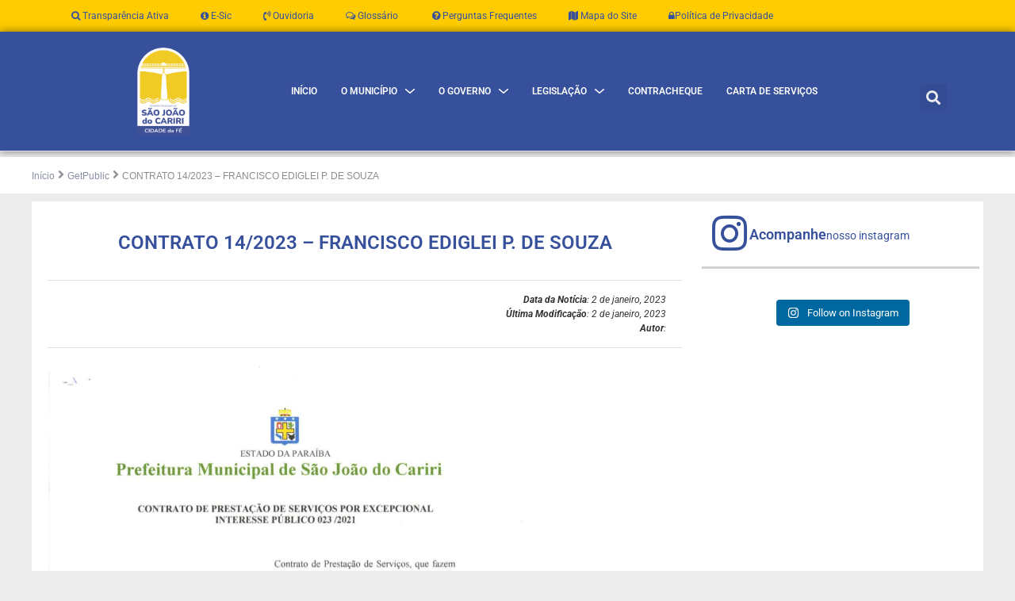

--- FILE ---
content_type: text/html; charset=UTF-8
request_url: https://saojoaodocariri.pb.gov.br/20230102030915/
body_size: 169370
content:
<!doctype html>
<html lang="pt-BR">
<head><meta charset="UTF-8"><script>if(navigator.userAgent.match(/MSIE|Internet Explorer/i)||navigator.userAgent.match(/Trident\/7\..*?rv:11/i)){var href=document.location.href;if(!href.match(/[?&]nowprocket/)){if(href.indexOf("?")==-1){if(href.indexOf("#")==-1){document.location.href=href+"?nowprocket=1"}else{document.location.href=href.replace("#","?nowprocket=1#")}}else{if(href.indexOf("#")==-1){document.location.href=href+"&nowprocket=1"}else{document.location.href=href.replace("#","&nowprocket=1#")}}}}</script><script>(()=>{class RocketLazyLoadScripts{constructor(){this.v="2.0.3",this.userEvents=["keydown","keyup","mousedown","mouseup","mousemove","mouseover","mouseenter","mouseout","mouseleave","touchmove","touchstart","touchend","touchcancel","wheel","click","dblclick","input","visibilitychange"],this.attributeEvents=["onblur","onclick","oncontextmenu","ondblclick","onfocus","onmousedown","onmouseenter","onmouseleave","onmousemove","onmouseout","onmouseover","onmouseup","onmousewheel","onscroll","onsubmit"]}async t(){this.i(),this.o(),/iP(ad|hone)/.test(navigator.userAgent)&&this.h(),this.u(),this.l(this),this.m(),this.k(this),this.p(this),this._(),await Promise.all([this.R(),this.L()]),this.lastBreath=Date.now(),this.S(this),this.P(),this.D(),this.O(),this.M(),await this.C(this.delayedScripts.normal),await this.C(this.delayedScripts.defer),await this.C(this.delayedScripts.async),this.F("domReady"),await this.T(),await this.j(),await this.I(),this.F("windowLoad"),await this.A(),window.dispatchEvent(new Event("rocket-allScriptsLoaded")),this.everythingLoaded=!0,this.lastTouchEnd&&await new Promise((t=>setTimeout(t,500-Date.now()+this.lastTouchEnd))),this.H(),this.F("all"),this.U(),this.W()}i(){this.CSPIssue=sessionStorage.getItem("rocketCSPIssue"),document.addEventListener("securitypolicyviolation",(t=>{this.CSPIssue||"script-src-elem"!==t.violatedDirective||"data"!==t.blockedURI||(this.CSPIssue=!0,sessionStorage.setItem("rocketCSPIssue",!0))}),{isRocket:!0})}o(){window.addEventListener("pageshow",(t=>{this.persisted=t.persisted,this.realWindowLoadedFired=!0}),{isRocket:!0}),window.addEventListener("pagehide",(()=>{this.onFirstUserAction=null}),{isRocket:!0})}h(){let t;function e(e){t=e}window.addEventListener("touchstart",e,{isRocket:!0}),window.addEventListener("touchend",(function i(o){Math.abs(o.changedTouches[0].pageX-t.changedTouches[0].pageX)<10&&Math.abs(o.changedTouches[0].pageY-t.changedTouches[0].pageY)<10&&o.timeStamp-t.timeStamp<200&&(o.target.dispatchEvent(new PointerEvent("click",{target:o.target,bubbles:!0,cancelable:!0,detail:1})),event.preventDefault(),window.removeEventListener("touchstart",e,{isRocket:!0}),window.removeEventListener("touchend",i,{isRocket:!0}))}),{isRocket:!0})}q(t){this.userActionTriggered||("mousemove"!==t.type||this.firstMousemoveIgnored?"keyup"===t.type||"mouseover"===t.type||"mouseout"===t.type||(this.userActionTriggered=!0,this.onFirstUserAction&&this.onFirstUserAction()):this.firstMousemoveIgnored=!0),"click"===t.type&&t.preventDefault(),this.savedUserEvents.length>0&&(t.stopPropagation(),t.stopImmediatePropagation()),"touchstart"===this.lastEvent&&"touchend"===t.type&&(this.lastTouchEnd=Date.now()),"click"===t.type&&(this.lastTouchEnd=0),this.lastEvent=t.type,this.savedUserEvents.push(t)}u(){this.savedUserEvents=[],this.userEventHandler=this.q.bind(this),this.userEvents.forEach((t=>window.addEventListener(t,this.userEventHandler,{passive:!1,isRocket:!0})))}U(){this.userEvents.forEach((t=>window.removeEventListener(t,this.userEventHandler,{passive:!1,isRocket:!0}))),this.savedUserEvents.forEach((t=>{t.target.dispatchEvent(new window[t.constructor.name](t.type,t))}))}m(){this.eventsMutationObserver=new MutationObserver((t=>{const e="return false";for(const i of t){if("attributes"===i.type){const t=i.target.getAttribute(i.attributeName);t&&t!==e&&(i.target.setAttribute("data-rocket-"+i.attributeName,t),i.target["rocket"+i.attributeName]=new Function("event",t),i.target.setAttribute(i.attributeName,e))}"childList"===i.type&&i.addedNodes.forEach((t=>{if(t.nodeType===Node.ELEMENT_NODE)for(const i of t.attributes)this.attributeEvents.includes(i.name)&&i.value&&""!==i.value&&(t.setAttribute("data-rocket-"+i.name,i.value),t["rocket"+i.name]=new Function("event",i.value),t.setAttribute(i.name,e))}))}})),this.eventsMutationObserver.observe(document,{subtree:!0,childList:!0,attributeFilter:this.attributeEvents})}H(){this.eventsMutationObserver.disconnect(),this.attributeEvents.forEach((t=>{document.querySelectorAll("[data-rocket-"+t+"]").forEach((e=>{e.setAttribute(t,e.getAttribute("data-rocket-"+t)),e.removeAttribute("data-rocket-"+t)}))}))}k(t){Object.defineProperty(HTMLElement.prototype,"onclick",{get(){return this.rocketonclick||null},set(e){this.rocketonclick=e,this.setAttribute(t.everythingLoaded?"onclick":"data-rocket-onclick","this.rocketonclick(event)")}})}S(t){function e(e,i){let o=e[i];e[i]=null,Object.defineProperty(e,i,{get:()=>o,set(s){t.everythingLoaded?o=s:e["rocket"+i]=o=s}})}e(document,"onreadystatechange"),e(window,"onload"),e(window,"onpageshow");try{Object.defineProperty(document,"readyState",{get:()=>t.rocketReadyState,set(e){t.rocketReadyState=e},configurable:!0}),document.readyState="loading"}catch(t){console.log("WPRocket DJE readyState conflict, bypassing")}}l(t){this.originalAddEventListener=EventTarget.prototype.addEventListener,this.originalRemoveEventListener=EventTarget.prototype.removeEventListener,this.savedEventListeners=[],EventTarget.prototype.addEventListener=function(e,i,o){o&&o.isRocket||!t.B(e,this)&&!t.userEvents.includes(e)||t.B(e,this)&&!t.userActionTriggered||e.startsWith("rocket-")||t.everythingLoaded?t.originalAddEventListener.call(this,e,i,o):t.savedEventListeners.push({target:this,remove:!1,type:e,func:i,options:o})},EventTarget.prototype.removeEventListener=function(e,i,o){o&&o.isRocket||!t.B(e,this)&&!t.userEvents.includes(e)||t.B(e,this)&&!t.userActionTriggered||e.startsWith("rocket-")||t.everythingLoaded?t.originalRemoveEventListener.call(this,e,i,o):t.savedEventListeners.push({target:this,remove:!0,type:e,func:i,options:o})}}F(t){"all"===t&&(EventTarget.prototype.addEventListener=this.originalAddEventListener,EventTarget.prototype.removeEventListener=this.originalRemoveEventListener),this.savedEventListeners=this.savedEventListeners.filter((e=>{let i=e.type,o=e.target||window;return"domReady"===t&&"DOMContentLoaded"!==i&&"readystatechange"!==i||("windowLoad"===t&&"load"!==i&&"readystatechange"!==i&&"pageshow"!==i||(this.B(i,o)&&(i="rocket-"+i),e.remove?o.removeEventListener(i,e.func,e.options):o.addEventListener(i,e.func,e.options),!1))}))}p(t){let e;function i(e){return t.everythingLoaded?e:e.split(" ").map((t=>"load"===t||t.startsWith("load.")?"rocket-jquery-load":t)).join(" ")}function o(o){function s(e){const s=o.fn[e];o.fn[e]=o.fn.init.prototype[e]=function(){return this[0]===window&&t.userActionTriggered&&("string"==typeof arguments[0]||arguments[0]instanceof String?arguments[0]=i(arguments[0]):"object"==typeof arguments[0]&&Object.keys(arguments[0]).forEach((t=>{const e=arguments[0][t];delete arguments[0][t],arguments[0][i(t)]=e}))),s.apply(this,arguments),this}}if(o&&o.fn&&!t.allJQueries.includes(o)){const e={DOMContentLoaded:[],"rocket-DOMContentLoaded":[]};for(const t in e)document.addEventListener(t,(()=>{e[t].forEach((t=>t()))}),{isRocket:!0});o.fn.ready=o.fn.init.prototype.ready=function(i){function s(){parseInt(o.fn.jquery)>2?setTimeout((()=>i.bind(document)(o))):i.bind(document)(o)}return t.realDomReadyFired?!t.userActionTriggered||t.fauxDomReadyFired?s():e["rocket-DOMContentLoaded"].push(s):e.DOMContentLoaded.push(s),o([])},s("on"),s("one"),s("off"),t.allJQueries.push(o)}e=o}t.allJQueries=[],o(window.jQuery),Object.defineProperty(window,"jQuery",{get:()=>e,set(t){o(t)}})}P(){const t=new Map;document.write=document.writeln=function(e){const i=document.currentScript,o=document.createRange(),s=i.parentElement;let n=t.get(i);void 0===n&&(n=i.nextSibling,t.set(i,n));const c=document.createDocumentFragment();o.setStart(c,0),c.appendChild(o.createContextualFragment(e)),s.insertBefore(c,n)}}async R(){return new Promise((t=>{this.userActionTriggered?t():this.onFirstUserAction=t}))}async L(){return new Promise((t=>{document.addEventListener("DOMContentLoaded",(()=>{this.realDomReadyFired=!0,t()}),{isRocket:!0})}))}async I(){return this.realWindowLoadedFired?Promise.resolve():new Promise((t=>{window.addEventListener("load",t,{isRocket:!0})}))}M(){this.pendingScripts=[];this.scriptsMutationObserver=new MutationObserver((t=>{for(const e of t)e.addedNodes.forEach((t=>{"SCRIPT"!==t.tagName||t.noModule||t.isWPRocket||this.pendingScripts.push({script:t,promise:new Promise((e=>{const i=()=>{const i=this.pendingScripts.findIndex((e=>e.script===t));i>=0&&this.pendingScripts.splice(i,1),e()};t.addEventListener("load",i,{isRocket:!0}),t.addEventListener("error",i,{isRocket:!0}),setTimeout(i,1e3)}))})}))})),this.scriptsMutationObserver.observe(document,{childList:!0,subtree:!0})}async j(){await this.J(),this.pendingScripts.length?(await this.pendingScripts[0].promise,await this.j()):this.scriptsMutationObserver.disconnect()}D(){this.delayedScripts={normal:[],async:[],defer:[]},document.querySelectorAll("script[type$=rocketlazyloadscript]").forEach((t=>{t.hasAttribute("data-rocket-src")?t.hasAttribute("async")&&!1!==t.async?this.delayedScripts.async.push(t):t.hasAttribute("defer")&&!1!==t.defer||"module"===t.getAttribute("data-rocket-type")?this.delayedScripts.defer.push(t):this.delayedScripts.normal.push(t):this.delayedScripts.normal.push(t)}))}async _(){await this.L();let t=[];document.querySelectorAll("script[type$=rocketlazyloadscript][data-rocket-src]").forEach((e=>{let i=e.getAttribute("data-rocket-src");if(i&&!i.startsWith("data:")){i.startsWith("//")&&(i=location.protocol+i);try{const o=new URL(i).origin;o!==location.origin&&t.push({src:o,crossOrigin:e.crossOrigin||"module"===e.getAttribute("data-rocket-type")})}catch(t){}}})),t=[...new Map(t.map((t=>[JSON.stringify(t),t]))).values()],this.N(t,"preconnect")}async $(t){if(await this.G(),!0!==t.noModule||!("noModule"in HTMLScriptElement.prototype))return new Promise((e=>{let i;function o(){(i||t).setAttribute("data-rocket-status","executed"),e()}try{if(navigator.userAgent.includes("Firefox/")||""===navigator.vendor||this.CSPIssue)i=document.createElement("script"),[...t.attributes].forEach((t=>{let e=t.nodeName;"type"!==e&&("data-rocket-type"===e&&(e="type"),"data-rocket-src"===e&&(e="src"),i.setAttribute(e,t.nodeValue))})),t.text&&(i.text=t.text),t.nonce&&(i.nonce=t.nonce),i.hasAttribute("src")?(i.addEventListener("load",o,{isRocket:!0}),i.addEventListener("error",(()=>{i.setAttribute("data-rocket-status","failed-network"),e()}),{isRocket:!0}),setTimeout((()=>{i.isConnected||e()}),1)):(i.text=t.text,o()),i.isWPRocket=!0,t.parentNode.replaceChild(i,t);else{const i=t.getAttribute("data-rocket-type"),s=t.getAttribute("data-rocket-src");i?(t.type=i,t.removeAttribute("data-rocket-type")):t.removeAttribute("type"),t.addEventListener("load",o,{isRocket:!0}),t.addEventListener("error",(i=>{this.CSPIssue&&i.target.src.startsWith("data:")?(console.log("WPRocket: CSP fallback activated"),t.removeAttribute("src"),this.$(t).then(e)):(t.setAttribute("data-rocket-status","failed-network"),e())}),{isRocket:!0}),s?(t.fetchPriority="high",t.removeAttribute("data-rocket-src"),t.src=s):t.src="data:text/javascript;base64,"+window.btoa(unescape(encodeURIComponent(t.text)))}}catch(i){t.setAttribute("data-rocket-status","failed-transform"),e()}}));t.setAttribute("data-rocket-status","skipped")}async C(t){const e=t.shift();return e?(e.isConnected&&await this.$(e),this.C(t)):Promise.resolve()}O(){this.N([...this.delayedScripts.normal,...this.delayedScripts.defer,...this.delayedScripts.async],"preload")}N(t,e){this.trash=this.trash||[];let i=!0;var o=document.createDocumentFragment();t.forEach((t=>{const s=t.getAttribute&&t.getAttribute("data-rocket-src")||t.src;if(s&&!s.startsWith("data:")){const n=document.createElement("link");n.href=s,n.rel=e,"preconnect"!==e&&(n.as="script",n.fetchPriority=i?"high":"low"),t.getAttribute&&"module"===t.getAttribute("data-rocket-type")&&(n.crossOrigin=!0),t.crossOrigin&&(n.crossOrigin=t.crossOrigin),t.integrity&&(n.integrity=t.integrity),t.nonce&&(n.nonce=t.nonce),o.appendChild(n),this.trash.push(n),i=!1}})),document.head.appendChild(o)}W(){this.trash.forEach((t=>t.remove()))}async T(){try{document.readyState="interactive"}catch(t){}this.fauxDomReadyFired=!0;try{await this.G(),document.dispatchEvent(new Event("rocket-readystatechange")),await this.G(),document.rocketonreadystatechange&&document.rocketonreadystatechange(),await this.G(),document.dispatchEvent(new Event("rocket-DOMContentLoaded")),await this.G(),window.dispatchEvent(new Event("rocket-DOMContentLoaded"))}catch(t){console.error(t)}}async A(){try{document.readyState="complete"}catch(t){}try{await this.G(),document.dispatchEvent(new Event("rocket-readystatechange")),await this.G(),document.rocketonreadystatechange&&document.rocketonreadystatechange(),await this.G(),window.dispatchEvent(new Event("rocket-load")),await this.G(),window.rocketonload&&window.rocketonload(),await this.G(),this.allJQueries.forEach((t=>t(window).trigger("rocket-jquery-load"))),await this.G();const t=new Event("rocket-pageshow");t.persisted=this.persisted,window.dispatchEvent(t),await this.G(),window.rocketonpageshow&&window.rocketonpageshow({persisted:this.persisted})}catch(t){console.error(t)}}async G(){Date.now()-this.lastBreath>45&&(await this.J(),this.lastBreath=Date.now())}async J(){return document.hidden?new Promise((t=>setTimeout(t))):new Promise((t=>requestAnimationFrame(t)))}B(t,e){return e===document&&"readystatechange"===t||(e===document&&"DOMContentLoaded"===t||(e===window&&"DOMContentLoaded"===t||(e===window&&"load"===t||e===window&&"pageshow"===t)))}static run(){(new RocketLazyLoadScripts).t()}}RocketLazyLoadScripts.run()})();</script>
	
	<meta name="viewport" content="width=device-width, initial-scale=1">
	<link rel="profile" href="https://gmpg.org/xfn/11">
	<title>CONTRATO 14/2023 &#8211; FRANCISCO EDIGLEI P. DE SOUZA &#8211; Prefeitura Municipal de São João do Cariri</title>
<meta name='robots' content='max-image-preview:large' />
	<style>img:is([sizes="auto" i], [sizes^="auto," i]) { contain-intrinsic-size: 3000px 1500px }</style>
	<link rel='dns-prefetch' href='//cdn.elementor.com' />
<link rel="alternate" type="application/rss+xml" title="Feed para Prefeitura Municipal de São João do Cariri &raquo;" href="https://saojoaodocariri.pb.gov.br/feed/" />
<link rel="alternate" type="application/rss+xml" title="Feed de comentários para Prefeitura Municipal de São João do Cariri &raquo;" href="https://saojoaodocariri.pb.gov.br/comments/feed/" />
<link rel="alternate" type="application/rss+xml" title="Feed de comentários para Prefeitura Municipal de São João do Cariri &raquo; CONTRATO 14/2023 &#8211; FRANCISCO EDIGLEI P. DE SOUZA" href="https://saojoaodocariri.pb.gov.br/20230102030915/feed/" />
<script type="rocketlazyloadscript">
window._wpemojiSettings = {"baseUrl":"https:\/\/s.w.org\/images\/core\/emoji\/16.0.1\/72x72\/","ext":".png","svgUrl":"https:\/\/s.w.org\/images\/core\/emoji\/16.0.1\/svg\/","svgExt":".svg","source":{"concatemoji":"https:\/\/saojoaodocariri.pb.gov.br\/wp-includes\/js\/wp-emoji-release.min.js?ver=6.8.3"}};
/*! This file is auto-generated */
!function(s,n){var o,i,e;function c(e){try{var t={supportTests:e,timestamp:(new Date).valueOf()};sessionStorage.setItem(o,JSON.stringify(t))}catch(e){}}function p(e,t,n){e.clearRect(0,0,e.canvas.width,e.canvas.height),e.fillText(t,0,0);var t=new Uint32Array(e.getImageData(0,0,e.canvas.width,e.canvas.height).data),a=(e.clearRect(0,0,e.canvas.width,e.canvas.height),e.fillText(n,0,0),new Uint32Array(e.getImageData(0,0,e.canvas.width,e.canvas.height).data));return t.every(function(e,t){return e===a[t]})}function u(e,t){e.clearRect(0,0,e.canvas.width,e.canvas.height),e.fillText(t,0,0);for(var n=e.getImageData(16,16,1,1),a=0;a<n.data.length;a++)if(0!==n.data[a])return!1;return!0}function f(e,t,n,a){switch(t){case"flag":return n(e,"\ud83c\udff3\ufe0f\u200d\u26a7\ufe0f","\ud83c\udff3\ufe0f\u200b\u26a7\ufe0f")?!1:!n(e,"\ud83c\udde8\ud83c\uddf6","\ud83c\udde8\u200b\ud83c\uddf6")&&!n(e,"\ud83c\udff4\udb40\udc67\udb40\udc62\udb40\udc65\udb40\udc6e\udb40\udc67\udb40\udc7f","\ud83c\udff4\u200b\udb40\udc67\u200b\udb40\udc62\u200b\udb40\udc65\u200b\udb40\udc6e\u200b\udb40\udc67\u200b\udb40\udc7f");case"emoji":return!a(e,"\ud83e\udedf")}return!1}function g(e,t,n,a){var r="undefined"!=typeof WorkerGlobalScope&&self instanceof WorkerGlobalScope?new OffscreenCanvas(300,150):s.createElement("canvas"),o=r.getContext("2d",{willReadFrequently:!0}),i=(o.textBaseline="top",o.font="600 32px Arial",{});return e.forEach(function(e){i[e]=t(o,e,n,a)}),i}function t(e){var t=s.createElement("script");t.src=e,t.defer=!0,s.head.appendChild(t)}"undefined"!=typeof Promise&&(o="wpEmojiSettingsSupports",i=["flag","emoji"],n.supports={everything:!0,everythingExceptFlag:!0},e=new Promise(function(e){s.addEventListener("DOMContentLoaded",e,{once:!0})}),new Promise(function(t){var n=function(){try{var e=JSON.parse(sessionStorage.getItem(o));if("object"==typeof e&&"number"==typeof e.timestamp&&(new Date).valueOf()<e.timestamp+604800&&"object"==typeof e.supportTests)return e.supportTests}catch(e){}return null}();if(!n){if("undefined"!=typeof Worker&&"undefined"!=typeof OffscreenCanvas&&"undefined"!=typeof URL&&URL.createObjectURL&&"undefined"!=typeof Blob)try{var e="postMessage("+g.toString()+"("+[JSON.stringify(i),f.toString(),p.toString(),u.toString()].join(",")+"));",a=new Blob([e],{type:"text/javascript"}),r=new Worker(URL.createObjectURL(a),{name:"wpTestEmojiSupports"});return void(r.onmessage=function(e){c(n=e.data),r.terminate(),t(n)})}catch(e){}c(n=g(i,f,p,u))}t(n)}).then(function(e){for(var t in e)n.supports[t]=e[t],n.supports.everything=n.supports.everything&&n.supports[t],"flag"!==t&&(n.supports.everythingExceptFlag=n.supports.everythingExceptFlag&&n.supports[t]);n.supports.everythingExceptFlag=n.supports.everythingExceptFlag&&!n.supports.flag,n.DOMReady=!1,n.readyCallback=function(){n.DOMReady=!0}}).then(function(){return e}).then(function(){var e;n.supports.everything||(n.readyCallback(),(e=n.source||{}).concatemoji?t(e.concatemoji):e.wpemoji&&e.twemoji&&(t(e.twemoji),t(e.wpemoji)))}))}((window,document),window._wpemojiSettings);
</script>
<link rel='stylesheet' id='sbi_styles-css' href='https://saojoaodocariri.pb.gov.br/wp-content/plugins/instagram-feed-pro/css/sbi-styles.min.css?ver=6.7.0' media='all' />
<style id='wp-emoji-styles-inline-css'>

	img.wp-smiley, img.emoji {
		display: inline !important;
		border: none !important;
		box-shadow: none !important;
		height: 1em !important;
		width: 1em !important;
		margin: 0 0.07em !important;
		vertical-align: -0.1em !important;
		background: none !important;
		padding: 0 !important;
	}
</style>
<link rel='stylesheet' id='wp-block-library-css' href='https://saojoaodocariri.pb.gov.br/wp-includes/css/dist/block-library/style.min.css?ver=6.8.3' media='all' />
<link data-minify="1" rel='stylesheet' id='jet-engine-frontend-css' href='https://saojoaodocariri.pb.gov.br/wp-content/cache/min/1/wp-content/plugins/jet-engine/assets/css/frontend.css?ver=1758803669' media='all' />
<style id='global-styles-inline-css'>
:root{--wp--preset--aspect-ratio--square: 1;--wp--preset--aspect-ratio--4-3: 4/3;--wp--preset--aspect-ratio--3-4: 3/4;--wp--preset--aspect-ratio--3-2: 3/2;--wp--preset--aspect-ratio--2-3: 2/3;--wp--preset--aspect-ratio--16-9: 16/9;--wp--preset--aspect-ratio--9-16: 9/16;--wp--preset--color--black: #000000;--wp--preset--color--cyan-bluish-gray: #abb8c3;--wp--preset--color--white: #ffffff;--wp--preset--color--pale-pink: #f78da7;--wp--preset--color--vivid-red: #cf2e2e;--wp--preset--color--luminous-vivid-orange: #ff6900;--wp--preset--color--luminous-vivid-amber: #fcb900;--wp--preset--color--light-green-cyan: #7bdcb5;--wp--preset--color--vivid-green-cyan: #00d084;--wp--preset--color--pale-cyan-blue: #8ed1fc;--wp--preset--color--vivid-cyan-blue: #0693e3;--wp--preset--color--vivid-purple: #9b51e0;--wp--preset--gradient--vivid-cyan-blue-to-vivid-purple: linear-gradient(135deg,rgba(6,147,227,1) 0%,rgb(155,81,224) 100%);--wp--preset--gradient--light-green-cyan-to-vivid-green-cyan: linear-gradient(135deg,rgb(122,220,180) 0%,rgb(0,208,130) 100%);--wp--preset--gradient--luminous-vivid-amber-to-luminous-vivid-orange: linear-gradient(135deg,rgba(252,185,0,1) 0%,rgba(255,105,0,1) 100%);--wp--preset--gradient--luminous-vivid-orange-to-vivid-red: linear-gradient(135deg,rgba(255,105,0,1) 0%,rgb(207,46,46) 100%);--wp--preset--gradient--very-light-gray-to-cyan-bluish-gray: linear-gradient(135deg,rgb(238,238,238) 0%,rgb(169,184,195) 100%);--wp--preset--gradient--cool-to-warm-spectrum: linear-gradient(135deg,rgb(74,234,220) 0%,rgb(151,120,209) 20%,rgb(207,42,186) 40%,rgb(238,44,130) 60%,rgb(251,105,98) 80%,rgb(254,248,76) 100%);--wp--preset--gradient--blush-light-purple: linear-gradient(135deg,rgb(255,206,236) 0%,rgb(152,150,240) 100%);--wp--preset--gradient--blush-bordeaux: linear-gradient(135deg,rgb(254,205,165) 0%,rgb(254,45,45) 50%,rgb(107,0,62) 100%);--wp--preset--gradient--luminous-dusk: linear-gradient(135deg,rgb(255,203,112) 0%,rgb(199,81,192) 50%,rgb(65,88,208) 100%);--wp--preset--gradient--pale-ocean: linear-gradient(135deg,rgb(255,245,203) 0%,rgb(182,227,212) 50%,rgb(51,167,181) 100%);--wp--preset--gradient--electric-grass: linear-gradient(135deg,rgb(202,248,128) 0%,rgb(113,206,126) 100%);--wp--preset--gradient--midnight: linear-gradient(135deg,rgb(2,3,129) 0%,rgb(40,116,252) 100%);--wp--preset--font-size--small: 13px;--wp--preset--font-size--medium: 20px;--wp--preset--font-size--large: 36px;--wp--preset--font-size--x-large: 42px;--wp--preset--spacing--20: 0.44rem;--wp--preset--spacing--30: 0.67rem;--wp--preset--spacing--40: 1rem;--wp--preset--spacing--50: 1.5rem;--wp--preset--spacing--60: 2.25rem;--wp--preset--spacing--70: 3.38rem;--wp--preset--spacing--80: 5.06rem;--wp--preset--shadow--natural: 6px 6px 9px rgba(0, 0, 0, 0.2);--wp--preset--shadow--deep: 12px 12px 50px rgba(0, 0, 0, 0.4);--wp--preset--shadow--sharp: 6px 6px 0px rgba(0, 0, 0, 0.2);--wp--preset--shadow--outlined: 6px 6px 0px -3px rgba(255, 255, 255, 1), 6px 6px rgba(0, 0, 0, 1);--wp--preset--shadow--crisp: 6px 6px 0px rgba(0, 0, 0, 1);}:root { --wp--style--global--content-size: 800px;--wp--style--global--wide-size: 1200px; }:where(body) { margin: 0; }.wp-site-blocks > .alignleft { float: left; margin-right: 2em; }.wp-site-blocks > .alignright { float: right; margin-left: 2em; }.wp-site-blocks > .aligncenter { justify-content: center; margin-left: auto; margin-right: auto; }:where(.wp-site-blocks) > * { margin-block-start: 24px; margin-block-end: 0; }:where(.wp-site-blocks) > :first-child { margin-block-start: 0; }:where(.wp-site-blocks) > :last-child { margin-block-end: 0; }:root { --wp--style--block-gap: 24px; }:root :where(.is-layout-flow) > :first-child{margin-block-start: 0;}:root :where(.is-layout-flow) > :last-child{margin-block-end: 0;}:root :where(.is-layout-flow) > *{margin-block-start: 24px;margin-block-end: 0;}:root :where(.is-layout-constrained) > :first-child{margin-block-start: 0;}:root :where(.is-layout-constrained) > :last-child{margin-block-end: 0;}:root :where(.is-layout-constrained) > *{margin-block-start: 24px;margin-block-end: 0;}:root :where(.is-layout-flex){gap: 24px;}:root :where(.is-layout-grid){gap: 24px;}.is-layout-flow > .alignleft{float: left;margin-inline-start: 0;margin-inline-end: 2em;}.is-layout-flow > .alignright{float: right;margin-inline-start: 2em;margin-inline-end: 0;}.is-layout-flow > .aligncenter{margin-left: auto !important;margin-right: auto !important;}.is-layout-constrained > .alignleft{float: left;margin-inline-start: 0;margin-inline-end: 2em;}.is-layout-constrained > .alignright{float: right;margin-inline-start: 2em;margin-inline-end: 0;}.is-layout-constrained > .aligncenter{margin-left: auto !important;margin-right: auto !important;}.is-layout-constrained > :where(:not(.alignleft):not(.alignright):not(.alignfull)){max-width: var(--wp--style--global--content-size);margin-left: auto !important;margin-right: auto !important;}.is-layout-constrained > .alignwide{max-width: var(--wp--style--global--wide-size);}body .is-layout-flex{display: flex;}.is-layout-flex{flex-wrap: wrap;align-items: center;}.is-layout-flex > :is(*, div){margin: 0;}body .is-layout-grid{display: grid;}.is-layout-grid > :is(*, div){margin: 0;}body{padding-top: 0px;padding-right: 0px;padding-bottom: 0px;padding-left: 0px;}a:where(:not(.wp-element-button)){text-decoration: underline;}:root :where(.wp-element-button, .wp-block-button__link){background-color: #32373c;border-width: 0;color: #fff;font-family: inherit;font-size: inherit;line-height: inherit;padding: calc(0.667em + 2px) calc(1.333em + 2px);text-decoration: none;}.has-black-color{color: var(--wp--preset--color--black) !important;}.has-cyan-bluish-gray-color{color: var(--wp--preset--color--cyan-bluish-gray) !important;}.has-white-color{color: var(--wp--preset--color--white) !important;}.has-pale-pink-color{color: var(--wp--preset--color--pale-pink) !important;}.has-vivid-red-color{color: var(--wp--preset--color--vivid-red) !important;}.has-luminous-vivid-orange-color{color: var(--wp--preset--color--luminous-vivid-orange) !important;}.has-luminous-vivid-amber-color{color: var(--wp--preset--color--luminous-vivid-amber) !important;}.has-light-green-cyan-color{color: var(--wp--preset--color--light-green-cyan) !important;}.has-vivid-green-cyan-color{color: var(--wp--preset--color--vivid-green-cyan) !important;}.has-pale-cyan-blue-color{color: var(--wp--preset--color--pale-cyan-blue) !important;}.has-vivid-cyan-blue-color{color: var(--wp--preset--color--vivid-cyan-blue) !important;}.has-vivid-purple-color{color: var(--wp--preset--color--vivid-purple) !important;}.has-black-background-color{background-color: var(--wp--preset--color--black) !important;}.has-cyan-bluish-gray-background-color{background-color: var(--wp--preset--color--cyan-bluish-gray) !important;}.has-white-background-color{background-color: var(--wp--preset--color--white) !important;}.has-pale-pink-background-color{background-color: var(--wp--preset--color--pale-pink) !important;}.has-vivid-red-background-color{background-color: var(--wp--preset--color--vivid-red) !important;}.has-luminous-vivid-orange-background-color{background-color: var(--wp--preset--color--luminous-vivid-orange) !important;}.has-luminous-vivid-amber-background-color{background-color: var(--wp--preset--color--luminous-vivid-amber) !important;}.has-light-green-cyan-background-color{background-color: var(--wp--preset--color--light-green-cyan) !important;}.has-vivid-green-cyan-background-color{background-color: var(--wp--preset--color--vivid-green-cyan) !important;}.has-pale-cyan-blue-background-color{background-color: var(--wp--preset--color--pale-cyan-blue) !important;}.has-vivid-cyan-blue-background-color{background-color: var(--wp--preset--color--vivid-cyan-blue) !important;}.has-vivid-purple-background-color{background-color: var(--wp--preset--color--vivid-purple) !important;}.has-black-border-color{border-color: var(--wp--preset--color--black) !important;}.has-cyan-bluish-gray-border-color{border-color: var(--wp--preset--color--cyan-bluish-gray) !important;}.has-white-border-color{border-color: var(--wp--preset--color--white) !important;}.has-pale-pink-border-color{border-color: var(--wp--preset--color--pale-pink) !important;}.has-vivid-red-border-color{border-color: var(--wp--preset--color--vivid-red) !important;}.has-luminous-vivid-orange-border-color{border-color: var(--wp--preset--color--luminous-vivid-orange) !important;}.has-luminous-vivid-amber-border-color{border-color: var(--wp--preset--color--luminous-vivid-amber) !important;}.has-light-green-cyan-border-color{border-color: var(--wp--preset--color--light-green-cyan) !important;}.has-vivid-green-cyan-border-color{border-color: var(--wp--preset--color--vivid-green-cyan) !important;}.has-pale-cyan-blue-border-color{border-color: var(--wp--preset--color--pale-cyan-blue) !important;}.has-vivid-cyan-blue-border-color{border-color: var(--wp--preset--color--vivid-cyan-blue) !important;}.has-vivid-purple-border-color{border-color: var(--wp--preset--color--vivid-purple) !important;}.has-vivid-cyan-blue-to-vivid-purple-gradient-background{background: var(--wp--preset--gradient--vivid-cyan-blue-to-vivid-purple) !important;}.has-light-green-cyan-to-vivid-green-cyan-gradient-background{background: var(--wp--preset--gradient--light-green-cyan-to-vivid-green-cyan) !important;}.has-luminous-vivid-amber-to-luminous-vivid-orange-gradient-background{background: var(--wp--preset--gradient--luminous-vivid-amber-to-luminous-vivid-orange) !important;}.has-luminous-vivid-orange-to-vivid-red-gradient-background{background: var(--wp--preset--gradient--luminous-vivid-orange-to-vivid-red) !important;}.has-very-light-gray-to-cyan-bluish-gray-gradient-background{background: var(--wp--preset--gradient--very-light-gray-to-cyan-bluish-gray) !important;}.has-cool-to-warm-spectrum-gradient-background{background: var(--wp--preset--gradient--cool-to-warm-spectrum) !important;}.has-blush-light-purple-gradient-background{background: var(--wp--preset--gradient--blush-light-purple) !important;}.has-blush-bordeaux-gradient-background{background: var(--wp--preset--gradient--blush-bordeaux) !important;}.has-luminous-dusk-gradient-background{background: var(--wp--preset--gradient--luminous-dusk) !important;}.has-pale-ocean-gradient-background{background: var(--wp--preset--gradient--pale-ocean) !important;}.has-electric-grass-gradient-background{background: var(--wp--preset--gradient--electric-grass) !important;}.has-midnight-gradient-background{background: var(--wp--preset--gradient--midnight) !important;}.has-small-font-size{font-size: var(--wp--preset--font-size--small) !important;}.has-medium-font-size{font-size: var(--wp--preset--font-size--medium) !important;}.has-large-font-size{font-size: var(--wp--preset--font-size--large) !important;}.has-x-large-font-size{font-size: var(--wp--preset--font-size--x-large) !important;}
:root :where(.wp-block-pullquote){font-size: 1.5em;line-height: 1.6;}
</style>
<link data-minify="1" rel='stylesheet' id='custiom-css-css' href='https://saojoaodocariri.pb.gov.br/wp-content/cache/min/1/wp-content/plugins/ht-qrcode-generator/assets/css/ht-qrcode.css?ver=1758803669' media='all' />
<link data-minify="1" rel='stylesheet' id='ea11y-widget-fonts-css' href='https://saojoaodocariri.pb.gov.br/wp-content/cache/min/1/wp-content/plugins/pojo-accessibility/assets/build/fonts.css?ver=1758803669' media='all' />
<link data-minify="1" rel='stylesheet' id='hello-elementor-css' href='https://saojoaodocariri.pb.gov.br/wp-content/cache/min/1/wp-content/themes/hello-elementor/assets/css/reset.css?ver=1758803669' media='all' />
<link data-minify="1" rel='stylesheet' id='hello-elementor-theme-style-css' href='https://saojoaodocariri.pb.gov.br/wp-content/cache/min/1/wp-content/themes/hello-elementor/assets/css/theme.css?ver=1758803669' media='all' />
<link data-minify="1" rel='stylesheet' id='hello-elementor-header-footer-css' href='https://saojoaodocariri.pb.gov.br/wp-content/cache/min/1/wp-content/themes/hello-elementor/assets/css/header-footer.css?ver=1758803669' media='all' />
<link data-minify="1" rel='stylesheet' id='jet-popup-frontend-css' href='https://saojoaodocariri.pb.gov.br/wp-content/cache/min/1/wp-content/plugins/jet-popup/assets/css/jet-popup-frontend.css?ver=1758803669' media='all' />
<link rel='stylesheet' id='elementor-frontend-css' href='https://saojoaodocariri.pb.gov.br/wp-content/plugins/elementor/assets/css/frontend.min.css?ver=3.32.2' media='all' />
<style id='elementor-frontend-inline-css'>
@-webkit-keyframes ha_fadeIn{0%{opacity:0}to{opacity:1}}@keyframes ha_fadeIn{0%{opacity:0}to{opacity:1}}@-webkit-keyframes ha_zoomIn{0%{opacity:0;-webkit-transform:scale3d(.3,.3,.3);transform:scale3d(.3,.3,.3)}50%{opacity:1}}@keyframes ha_zoomIn{0%{opacity:0;-webkit-transform:scale3d(.3,.3,.3);transform:scale3d(.3,.3,.3)}50%{opacity:1}}@-webkit-keyframes ha_rollIn{0%{opacity:0;-webkit-transform:translate3d(-100%,0,0) rotate3d(0,0,1,-120deg);transform:translate3d(-100%,0,0) rotate3d(0,0,1,-120deg)}to{opacity:1}}@keyframes ha_rollIn{0%{opacity:0;-webkit-transform:translate3d(-100%,0,0) rotate3d(0,0,1,-120deg);transform:translate3d(-100%,0,0) rotate3d(0,0,1,-120deg)}to{opacity:1}}@-webkit-keyframes ha_bounce{0%,20%,53%,to{-webkit-animation-timing-function:cubic-bezier(.215,.61,.355,1);animation-timing-function:cubic-bezier(.215,.61,.355,1)}40%,43%{-webkit-transform:translate3d(0,-30px,0) scaleY(1.1);transform:translate3d(0,-30px,0) scaleY(1.1);-webkit-animation-timing-function:cubic-bezier(.755,.05,.855,.06);animation-timing-function:cubic-bezier(.755,.05,.855,.06)}70%{-webkit-transform:translate3d(0,-15px,0) scaleY(1.05);transform:translate3d(0,-15px,0) scaleY(1.05);-webkit-animation-timing-function:cubic-bezier(.755,.05,.855,.06);animation-timing-function:cubic-bezier(.755,.05,.855,.06)}80%{-webkit-transition-timing-function:cubic-bezier(.215,.61,.355,1);transition-timing-function:cubic-bezier(.215,.61,.355,1);-webkit-transform:translate3d(0,0,0) scaleY(.95);transform:translate3d(0,0,0) scaleY(.95)}90%{-webkit-transform:translate3d(0,-4px,0) scaleY(1.02);transform:translate3d(0,-4px,0) scaleY(1.02)}}@keyframes ha_bounce{0%,20%,53%,to{-webkit-animation-timing-function:cubic-bezier(.215,.61,.355,1);animation-timing-function:cubic-bezier(.215,.61,.355,1)}40%,43%{-webkit-transform:translate3d(0,-30px,0) scaleY(1.1);transform:translate3d(0,-30px,0) scaleY(1.1);-webkit-animation-timing-function:cubic-bezier(.755,.05,.855,.06);animation-timing-function:cubic-bezier(.755,.05,.855,.06)}70%{-webkit-transform:translate3d(0,-15px,0) scaleY(1.05);transform:translate3d(0,-15px,0) scaleY(1.05);-webkit-animation-timing-function:cubic-bezier(.755,.05,.855,.06);animation-timing-function:cubic-bezier(.755,.05,.855,.06)}80%{-webkit-transition-timing-function:cubic-bezier(.215,.61,.355,1);transition-timing-function:cubic-bezier(.215,.61,.355,1);-webkit-transform:translate3d(0,0,0) scaleY(.95);transform:translate3d(0,0,0) scaleY(.95)}90%{-webkit-transform:translate3d(0,-4px,0) scaleY(1.02);transform:translate3d(0,-4px,0) scaleY(1.02)}}@-webkit-keyframes ha_bounceIn{0%,20%,40%,60%,80%,to{-webkit-animation-timing-function:cubic-bezier(.215,.61,.355,1);animation-timing-function:cubic-bezier(.215,.61,.355,1)}0%{opacity:0;-webkit-transform:scale3d(.3,.3,.3);transform:scale3d(.3,.3,.3)}20%{-webkit-transform:scale3d(1.1,1.1,1.1);transform:scale3d(1.1,1.1,1.1)}40%{-webkit-transform:scale3d(.9,.9,.9);transform:scale3d(.9,.9,.9)}60%{opacity:1;-webkit-transform:scale3d(1.03,1.03,1.03);transform:scale3d(1.03,1.03,1.03)}80%{-webkit-transform:scale3d(.97,.97,.97);transform:scale3d(.97,.97,.97)}to{opacity:1}}@keyframes ha_bounceIn{0%,20%,40%,60%,80%,to{-webkit-animation-timing-function:cubic-bezier(.215,.61,.355,1);animation-timing-function:cubic-bezier(.215,.61,.355,1)}0%{opacity:0;-webkit-transform:scale3d(.3,.3,.3);transform:scale3d(.3,.3,.3)}20%{-webkit-transform:scale3d(1.1,1.1,1.1);transform:scale3d(1.1,1.1,1.1)}40%{-webkit-transform:scale3d(.9,.9,.9);transform:scale3d(.9,.9,.9)}60%{opacity:1;-webkit-transform:scale3d(1.03,1.03,1.03);transform:scale3d(1.03,1.03,1.03)}80%{-webkit-transform:scale3d(.97,.97,.97);transform:scale3d(.97,.97,.97)}to{opacity:1}}@-webkit-keyframes ha_flipInX{0%{opacity:0;-webkit-transform:perspective(400px) rotate3d(1,0,0,90deg);transform:perspective(400px) rotate3d(1,0,0,90deg);-webkit-animation-timing-function:ease-in;animation-timing-function:ease-in}40%{-webkit-transform:perspective(400px) rotate3d(1,0,0,-20deg);transform:perspective(400px) rotate3d(1,0,0,-20deg);-webkit-animation-timing-function:ease-in;animation-timing-function:ease-in}60%{opacity:1;-webkit-transform:perspective(400px) rotate3d(1,0,0,10deg);transform:perspective(400px) rotate3d(1,0,0,10deg)}80%{-webkit-transform:perspective(400px) rotate3d(1,0,0,-5deg);transform:perspective(400px) rotate3d(1,0,0,-5deg)}}@keyframes ha_flipInX{0%{opacity:0;-webkit-transform:perspective(400px) rotate3d(1,0,0,90deg);transform:perspective(400px) rotate3d(1,0,0,90deg);-webkit-animation-timing-function:ease-in;animation-timing-function:ease-in}40%{-webkit-transform:perspective(400px) rotate3d(1,0,0,-20deg);transform:perspective(400px) rotate3d(1,0,0,-20deg);-webkit-animation-timing-function:ease-in;animation-timing-function:ease-in}60%{opacity:1;-webkit-transform:perspective(400px) rotate3d(1,0,0,10deg);transform:perspective(400px) rotate3d(1,0,0,10deg)}80%{-webkit-transform:perspective(400px) rotate3d(1,0,0,-5deg);transform:perspective(400px) rotate3d(1,0,0,-5deg)}}@-webkit-keyframes ha_flipInY{0%{opacity:0;-webkit-transform:perspective(400px) rotate3d(0,1,0,90deg);transform:perspective(400px) rotate3d(0,1,0,90deg);-webkit-animation-timing-function:ease-in;animation-timing-function:ease-in}40%{-webkit-transform:perspective(400px) rotate3d(0,1,0,-20deg);transform:perspective(400px) rotate3d(0,1,0,-20deg);-webkit-animation-timing-function:ease-in;animation-timing-function:ease-in}60%{opacity:1;-webkit-transform:perspective(400px) rotate3d(0,1,0,10deg);transform:perspective(400px) rotate3d(0,1,0,10deg)}80%{-webkit-transform:perspective(400px) rotate3d(0,1,0,-5deg);transform:perspective(400px) rotate3d(0,1,0,-5deg)}}@keyframes ha_flipInY{0%{opacity:0;-webkit-transform:perspective(400px) rotate3d(0,1,0,90deg);transform:perspective(400px) rotate3d(0,1,0,90deg);-webkit-animation-timing-function:ease-in;animation-timing-function:ease-in}40%{-webkit-transform:perspective(400px) rotate3d(0,1,0,-20deg);transform:perspective(400px) rotate3d(0,1,0,-20deg);-webkit-animation-timing-function:ease-in;animation-timing-function:ease-in}60%{opacity:1;-webkit-transform:perspective(400px) rotate3d(0,1,0,10deg);transform:perspective(400px) rotate3d(0,1,0,10deg)}80%{-webkit-transform:perspective(400px) rotate3d(0,1,0,-5deg);transform:perspective(400px) rotate3d(0,1,0,-5deg)}}@-webkit-keyframes ha_swing{20%{-webkit-transform:rotate3d(0,0,1,15deg);transform:rotate3d(0,0,1,15deg)}40%{-webkit-transform:rotate3d(0,0,1,-10deg);transform:rotate3d(0,0,1,-10deg)}60%{-webkit-transform:rotate3d(0,0,1,5deg);transform:rotate3d(0,0,1,5deg)}80%{-webkit-transform:rotate3d(0,0,1,-5deg);transform:rotate3d(0,0,1,-5deg)}}@keyframes ha_swing{20%{-webkit-transform:rotate3d(0,0,1,15deg);transform:rotate3d(0,0,1,15deg)}40%{-webkit-transform:rotate3d(0,0,1,-10deg);transform:rotate3d(0,0,1,-10deg)}60%{-webkit-transform:rotate3d(0,0,1,5deg);transform:rotate3d(0,0,1,5deg)}80%{-webkit-transform:rotate3d(0,0,1,-5deg);transform:rotate3d(0,0,1,-5deg)}}@-webkit-keyframes ha_slideInDown{0%{visibility:visible;-webkit-transform:translate3d(0,-100%,0);transform:translate3d(0,-100%,0)}}@keyframes ha_slideInDown{0%{visibility:visible;-webkit-transform:translate3d(0,-100%,0);transform:translate3d(0,-100%,0)}}@-webkit-keyframes ha_slideInUp{0%{visibility:visible;-webkit-transform:translate3d(0,100%,0);transform:translate3d(0,100%,0)}}@keyframes ha_slideInUp{0%{visibility:visible;-webkit-transform:translate3d(0,100%,0);transform:translate3d(0,100%,0)}}@-webkit-keyframes ha_slideInLeft{0%{visibility:visible;-webkit-transform:translate3d(-100%,0,0);transform:translate3d(-100%,0,0)}}@keyframes ha_slideInLeft{0%{visibility:visible;-webkit-transform:translate3d(-100%,0,0);transform:translate3d(-100%,0,0)}}@-webkit-keyframes ha_slideInRight{0%{visibility:visible;-webkit-transform:translate3d(100%,0,0);transform:translate3d(100%,0,0)}}@keyframes ha_slideInRight{0%{visibility:visible;-webkit-transform:translate3d(100%,0,0);transform:translate3d(100%,0,0)}}.ha_fadeIn{-webkit-animation-name:ha_fadeIn;animation-name:ha_fadeIn}.ha_zoomIn{-webkit-animation-name:ha_zoomIn;animation-name:ha_zoomIn}.ha_rollIn{-webkit-animation-name:ha_rollIn;animation-name:ha_rollIn}.ha_bounce{-webkit-transform-origin:center bottom;-ms-transform-origin:center bottom;transform-origin:center bottom;-webkit-animation-name:ha_bounce;animation-name:ha_bounce}.ha_bounceIn{-webkit-animation-name:ha_bounceIn;animation-name:ha_bounceIn;-webkit-animation-duration:.75s;-webkit-animation-duration:calc(var(--animate-duration)*.75);animation-duration:.75s;animation-duration:calc(var(--animate-duration)*.75)}.ha_flipInX,.ha_flipInY{-webkit-animation-name:ha_flipInX;animation-name:ha_flipInX;-webkit-backface-visibility:visible!important;backface-visibility:visible!important}.ha_flipInY{-webkit-animation-name:ha_flipInY;animation-name:ha_flipInY}.ha_swing{-webkit-transform-origin:top center;-ms-transform-origin:top center;transform-origin:top center;-webkit-animation-name:ha_swing;animation-name:ha_swing}.ha_slideInDown{-webkit-animation-name:ha_slideInDown;animation-name:ha_slideInDown}.ha_slideInUp{-webkit-animation-name:ha_slideInUp;animation-name:ha_slideInUp}.ha_slideInLeft{-webkit-animation-name:ha_slideInLeft;animation-name:ha_slideInLeft}.ha_slideInRight{-webkit-animation-name:ha_slideInRight;animation-name:ha_slideInRight}.ha-css-transform-yes{-webkit-transition-duration:var(--ha-tfx-transition-duration, .2s);transition-duration:var(--ha-tfx-transition-duration, .2s);-webkit-transition-property:-webkit-transform;transition-property:transform;transition-property:transform,-webkit-transform;-webkit-transform:translate(var(--ha-tfx-translate-x, 0),var(--ha-tfx-translate-y, 0)) scale(var(--ha-tfx-scale-x, 1),var(--ha-tfx-scale-y, 1)) skew(var(--ha-tfx-skew-x, 0),var(--ha-tfx-skew-y, 0)) rotateX(var(--ha-tfx-rotate-x, 0)) rotateY(var(--ha-tfx-rotate-y, 0)) rotateZ(var(--ha-tfx-rotate-z, 0));transform:translate(var(--ha-tfx-translate-x, 0),var(--ha-tfx-translate-y, 0)) scale(var(--ha-tfx-scale-x, 1),var(--ha-tfx-scale-y, 1)) skew(var(--ha-tfx-skew-x, 0),var(--ha-tfx-skew-y, 0)) rotateX(var(--ha-tfx-rotate-x, 0)) rotateY(var(--ha-tfx-rotate-y, 0)) rotateZ(var(--ha-tfx-rotate-z, 0))}.ha-css-transform-yes:hover{-webkit-transform:translate(var(--ha-tfx-translate-x-hover, var(--ha-tfx-translate-x, 0)),var(--ha-tfx-translate-y-hover, var(--ha-tfx-translate-y, 0))) scale(var(--ha-tfx-scale-x-hover, var(--ha-tfx-scale-x, 1)),var(--ha-tfx-scale-y-hover, var(--ha-tfx-scale-y, 1))) skew(var(--ha-tfx-skew-x-hover, var(--ha-tfx-skew-x, 0)),var(--ha-tfx-skew-y-hover, var(--ha-tfx-skew-y, 0))) rotateX(var(--ha-tfx-rotate-x-hover, var(--ha-tfx-rotate-x, 0))) rotateY(var(--ha-tfx-rotate-y-hover, var(--ha-tfx-rotate-y, 0))) rotateZ(var(--ha-tfx-rotate-z-hover, var(--ha-tfx-rotate-z, 0)));transform:translate(var(--ha-tfx-translate-x-hover, var(--ha-tfx-translate-x, 0)),var(--ha-tfx-translate-y-hover, var(--ha-tfx-translate-y, 0))) scale(var(--ha-tfx-scale-x-hover, var(--ha-tfx-scale-x, 1)),var(--ha-tfx-scale-y-hover, var(--ha-tfx-scale-y, 1))) skew(var(--ha-tfx-skew-x-hover, var(--ha-tfx-skew-x, 0)),var(--ha-tfx-skew-y-hover, var(--ha-tfx-skew-y, 0))) rotateX(var(--ha-tfx-rotate-x-hover, var(--ha-tfx-rotate-x, 0))) rotateY(var(--ha-tfx-rotate-y-hover, var(--ha-tfx-rotate-y, 0))) rotateZ(var(--ha-tfx-rotate-z-hover, var(--ha-tfx-rotate-z, 0)))}.happy-addon>.elementor-widget-container{word-wrap:break-word;overflow-wrap:break-word}.happy-addon>.elementor-widget-container,.happy-addon>.elementor-widget-container *{-webkit-box-sizing:border-box;box-sizing:border-box}.happy-addon:not(:has(.elementor-widget-container)),.happy-addon:not(:has(.elementor-widget-container)) *{-webkit-box-sizing:border-box;box-sizing:border-box;word-wrap:break-word;overflow-wrap:break-word}.happy-addon p:empty{display:none}.happy-addon .elementor-inline-editing{min-height:auto!important}.happy-addon-pro img{max-width:100%;height:auto;-o-object-fit:cover;object-fit:cover}.ha-screen-reader-text{position:absolute;overflow:hidden;clip:rect(1px,1px,1px,1px);margin:-1px;padding:0;width:1px;height:1px;border:0;word-wrap:normal!important;-webkit-clip-path:inset(50%);clip-path:inset(50%)}.ha-has-bg-overlay>.elementor-widget-container{position:relative;z-index:1}.ha-has-bg-overlay>.elementor-widget-container:before{position:absolute;top:0;left:0;z-index:-1;width:100%;height:100%;content:""}.ha-has-bg-overlay:not(:has(.elementor-widget-container)){position:relative;z-index:1}.ha-has-bg-overlay:not(:has(.elementor-widget-container)):before{position:absolute;top:0;left:0;z-index:-1;width:100%;height:100%;content:""}.ha-popup--is-enabled .ha-js-popup,.ha-popup--is-enabled .ha-js-popup img{cursor:-webkit-zoom-in!important;cursor:zoom-in!important}.mfp-wrap .mfp-arrow,.mfp-wrap .mfp-close{background-color:transparent}.mfp-wrap .mfp-arrow:focus,.mfp-wrap .mfp-close:focus{outline-width:thin}.ha-advanced-tooltip-enable{position:relative;cursor:pointer;--ha-tooltip-arrow-color:black;--ha-tooltip-arrow-distance:0}.ha-advanced-tooltip-enable .ha-advanced-tooltip-content{position:absolute;z-index:999;display:none;padding:5px 0;width:120px;height:auto;border-radius:6px;background-color:#000;color:#fff;text-align:center;opacity:0}.ha-advanced-tooltip-enable .ha-advanced-tooltip-content::after{position:absolute;border-width:5px;border-style:solid;content:""}.ha-advanced-tooltip-enable .ha-advanced-tooltip-content.no-arrow::after{visibility:hidden}.ha-advanced-tooltip-enable .ha-advanced-tooltip-content.show{display:inline-block;opacity:1}.ha-advanced-tooltip-enable.ha-advanced-tooltip-top .ha-advanced-tooltip-content,body[data-elementor-device-mode=tablet] .ha-advanced-tooltip-enable.ha-advanced-tooltip-tablet-top .ha-advanced-tooltip-content{top:unset;right:0;bottom:calc(101% + var(--ha-tooltip-arrow-distance));left:0;margin:0 auto}.ha-advanced-tooltip-enable.ha-advanced-tooltip-top .ha-advanced-tooltip-content::after,body[data-elementor-device-mode=tablet] .ha-advanced-tooltip-enable.ha-advanced-tooltip-tablet-top .ha-advanced-tooltip-content::after{top:100%;right:unset;bottom:unset;left:50%;border-color:var(--ha-tooltip-arrow-color) transparent transparent transparent;-webkit-transform:translateX(-50%);-ms-transform:translateX(-50%);transform:translateX(-50%)}.ha-advanced-tooltip-enable.ha-advanced-tooltip-bottom .ha-advanced-tooltip-content,body[data-elementor-device-mode=tablet] .ha-advanced-tooltip-enable.ha-advanced-tooltip-tablet-bottom .ha-advanced-tooltip-content{top:calc(101% + var(--ha-tooltip-arrow-distance));right:0;bottom:unset;left:0;margin:0 auto}.ha-advanced-tooltip-enable.ha-advanced-tooltip-bottom .ha-advanced-tooltip-content::after,body[data-elementor-device-mode=tablet] .ha-advanced-tooltip-enable.ha-advanced-tooltip-tablet-bottom .ha-advanced-tooltip-content::after{top:unset;right:unset;bottom:100%;left:50%;border-color:transparent transparent var(--ha-tooltip-arrow-color) transparent;-webkit-transform:translateX(-50%);-ms-transform:translateX(-50%);transform:translateX(-50%)}.ha-advanced-tooltip-enable.ha-advanced-tooltip-left .ha-advanced-tooltip-content,body[data-elementor-device-mode=tablet] .ha-advanced-tooltip-enable.ha-advanced-tooltip-tablet-left .ha-advanced-tooltip-content{top:50%;right:calc(101% + var(--ha-tooltip-arrow-distance));bottom:unset;left:unset;-webkit-transform:translateY(-50%);-ms-transform:translateY(-50%);transform:translateY(-50%)}.ha-advanced-tooltip-enable.ha-advanced-tooltip-left .ha-advanced-tooltip-content::after,body[data-elementor-device-mode=tablet] .ha-advanced-tooltip-enable.ha-advanced-tooltip-tablet-left .ha-advanced-tooltip-content::after{top:50%;right:unset;bottom:unset;left:100%;border-color:transparent transparent transparent var(--ha-tooltip-arrow-color);-webkit-transform:translateY(-50%);-ms-transform:translateY(-50%);transform:translateY(-50%)}.ha-advanced-tooltip-enable.ha-advanced-tooltip-right .ha-advanced-tooltip-content,body[data-elementor-device-mode=tablet] .ha-advanced-tooltip-enable.ha-advanced-tooltip-tablet-right .ha-advanced-tooltip-content{top:50%;right:unset;bottom:unset;left:calc(101% + var(--ha-tooltip-arrow-distance));-webkit-transform:translateY(-50%);-ms-transform:translateY(-50%);transform:translateY(-50%)}.ha-advanced-tooltip-enable.ha-advanced-tooltip-right .ha-advanced-tooltip-content::after,body[data-elementor-device-mode=tablet] .ha-advanced-tooltip-enable.ha-advanced-tooltip-tablet-right .ha-advanced-tooltip-content::after{top:50%;right:100%;bottom:unset;left:unset;border-color:transparent var(--ha-tooltip-arrow-color) transparent transparent;-webkit-transform:translateY(-50%);-ms-transform:translateY(-50%);transform:translateY(-50%)}body[data-elementor-device-mode=mobile] .ha-advanced-tooltip-enable.ha-advanced-tooltip-mobile-top .ha-advanced-tooltip-content{top:unset;right:0;bottom:calc(101% + var(--ha-tooltip-arrow-distance));left:0;margin:0 auto}body[data-elementor-device-mode=mobile] .ha-advanced-tooltip-enable.ha-advanced-tooltip-mobile-top .ha-advanced-tooltip-content::after{top:100%;right:unset;bottom:unset;left:50%;border-color:var(--ha-tooltip-arrow-color) transparent transparent transparent;-webkit-transform:translateX(-50%);-ms-transform:translateX(-50%);transform:translateX(-50%)}body[data-elementor-device-mode=mobile] .ha-advanced-tooltip-enable.ha-advanced-tooltip-mobile-bottom .ha-advanced-tooltip-content{top:calc(101% + var(--ha-tooltip-arrow-distance));right:0;bottom:unset;left:0;margin:0 auto}body[data-elementor-device-mode=mobile] .ha-advanced-tooltip-enable.ha-advanced-tooltip-mobile-bottom .ha-advanced-tooltip-content::after{top:unset;right:unset;bottom:100%;left:50%;border-color:transparent transparent var(--ha-tooltip-arrow-color) transparent;-webkit-transform:translateX(-50%);-ms-transform:translateX(-50%);transform:translateX(-50%)}body[data-elementor-device-mode=mobile] .ha-advanced-tooltip-enable.ha-advanced-tooltip-mobile-left .ha-advanced-tooltip-content{top:50%;right:calc(101% + var(--ha-tooltip-arrow-distance));bottom:unset;left:unset;-webkit-transform:translateY(-50%);-ms-transform:translateY(-50%);transform:translateY(-50%)}body[data-elementor-device-mode=mobile] .ha-advanced-tooltip-enable.ha-advanced-tooltip-mobile-left .ha-advanced-tooltip-content::after{top:50%;right:unset;bottom:unset;left:100%;border-color:transparent transparent transparent var(--ha-tooltip-arrow-color);-webkit-transform:translateY(-50%);-ms-transform:translateY(-50%);transform:translateY(-50%)}body[data-elementor-device-mode=mobile] .ha-advanced-tooltip-enable.ha-advanced-tooltip-mobile-right .ha-advanced-tooltip-content{top:50%;right:unset;bottom:unset;left:calc(101% + var(--ha-tooltip-arrow-distance));-webkit-transform:translateY(-50%);-ms-transform:translateY(-50%);transform:translateY(-50%)}body[data-elementor-device-mode=mobile] .ha-advanced-tooltip-enable.ha-advanced-tooltip-mobile-right .ha-advanced-tooltip-content::after{top:50%;right:100%;bottom:unset;left:unset;border-color:transparent var(--ha-tooltip-arrow-color) transparent transparent;-webkit-transform:translateY(-50%);-ms-transform:translateY(-50%);transform:translateY(-50%)}body.elementor-editor-active .happy-addon.ha-gravityforms .gform_wrapper{display:block!important}.ha-scroll-to-top-wrap.ha-scroll-to-top-hide{display:none}.ha-scroll-to-top-wrap.edit-mode,.ha-scroll-to-top-wrap.single-page-off{display:none!important}.ha-scroll-to-top-button{position:fixed;right:15px;bottom:15px;z-index:9999;display:-webkit-box;display:-webkit-flex;display:-ms-flexbox;display:flex;-webkit-box-align:center;-webkit-align-items:center;align-items:center;-ms-flex-align:center;-webkit-box-pack:center;-ms-flex-pack:center;-webkit-justify-content:center;justify-content:center;width:50px;height:50px;border-radius:50px;background-color:#5636d1;color:#fff;text-align:center;opacity:1;cursor:pointer;-webkit-transition:all .3s;transition:all .3s}.ha-scroll-to-top-button i{color:#fff;font-size:16px}.ha-scroll-to-top-button:hover{background-color:#e2498a}.ha-particle-wrapper{position:absolute;top:0;left:0;width:100%;height:100%}.ha-floating-element{position:fixed;z-index:999}.ha-floating-element-align-top-left .ha-floating-element{top:0;left:0}.ha-floating-element-align-top-right .ha-floating-element{top:0;right:0}.ha-floating-element-align-top-center .ha-floating-element{top:0;left:50%;-webkit-transform:translateX(-50%);-ms-transform:translateX(-50%);transform:translateX(-50%)}.ha-floating-element-align-middle-left .ha-floating-element{top:50%;left:0;-webkit-transform:translateY(-50%);-ms-transform:translateY(-50%);transform:translateY(-50%)}.ha-floating-element-align-middle-right .ha-floating-element{top:50%;right:0;-webkit-transform:translateY(-50%);-ms-transform:translateY(-50%);transform:translateY(-50%)}.ha-floating-element-align-bottom-left .ha-floating-element{bottom:0;left:0}.ha-floating-element-align-bottom-right .ha-floating-element{right:0;bottom:0}.ha-floating-element-align-bottom-center .ha-floating-element{bottom:0;left:50%;-webkit-transform:translateX(-50%);-ms-transform:translateX(-50%);transform:translateX(-50%)}.ha-editor-placeholder{padding:20px;border:5px double #f1f1f1;background:#f8f8f8;text-align:center;opacity:.5}.ha-editor-placeholder-title{margin-top:0;margin-bottom:8px;font-weight:700;font-size:16px}.ha-editor-placeholder-content{margin:0;font-size:12px}.ha-p-relative{position:relative}.ha-p-absolute{position:absolute}.ha-p-fixed{position:fixed}.ha-w-1{width:1%}.ha-h-1{height:1%}.ha-w-2{width:2%}.ha-h-2{height:2%}.ha-w-3{width:3%}.ha-h-3{height:3%}.ha-w-4{width:4%}.ha-h-4{height:4%}.ha-w-5{width:5%}.ha-h-5{height:5%}.ha-w-6{width:6%}.ha-h-6{height:6%}.ha-w-7{width:7%}.ha-h-7{height:7%}.ha-w-8{width:8%}.ha-h-8{height:8%}.ha-w-9{width:9%}.ha-h-9{height:9%}.ha-w-10{width:10%}.ha-h-10{height:10%}.ha-w-11{width:11%}.ha-h-11{height:11%}.ha-w-12{width:12%}.ha-h-12{height:12%}.ha-w-13{width:13%}.ha-h-13{height:13%}.ha-w-14{width:14%}.ha-h-14{height:14%}.ha-w-15{width:15%}.ha-h-15{height:15%}.ha-w-16{width:16%}.ha-h-16{height:16%}.ha-w-17{width:17%}.ha-h-17{height:17%}.ha-w-18{width:18%}.ha-h-18{height:18%}.ha-w-19{width:19%}.ha-h-19{height:19%}.ha-w-20{width:20%}.ha-h-20{height:20%}.ha-w-21{width:21%}.ha-h-21{height:21%}.ha-w-22{width:22%}.ha-h-22{height:22%}.ha-w-23{width:23%}.ha-h-23{height:23%}.ha-w-24{width:24%}.ha-h-24{height:24%}.ha-w-25{width:25%}.ha-h-25{height:25%}.ha-w-26{width:26%}.ha-h-26{height:26%}.ha-w-27{width:27%}.ha-h-27{height:27%}.ha-w-28{width:28%}.ha-h-28{height:28%}.ha-w-29{width:29%}.ha-h-29{height:29%}.ha-w-30{width:30%}.ha-h-30{height:30%}.ha-w-31{width:31%}.ha-h-31{height:31%}.ha-w-32{width:32%}.ha-h-32{height:32%}.ha-w-33{width:33%}.ha-h-33{height:33%}.ha-w-34{width:34%}.ha-h-34{height:34%}.ha-w-35{width:35%}.ha-h-35{height:35%}.ha-w-36{width:36%}.ha-h-36{height:36%}.ha-w-37{width:37%}.ha-h-37{height:37%}.ha-w-38{width:38%}.ha-h-38{height:38%}.ha-w-39{width:39%}.ha-h-39{height:39%}.ha-w-40{width:40%}.ha-h-40{height:40%}.ha-w-41{width:41%}.ha-h-41{height:41%}.ha-w-42{width:42%}.ha-h-42{height:42%}.ha-w-43{width:43%}.ha-h-43{height:43%}.ha-w-44{width:44%}.ha-h-44{height:44%}.ha-w-45{width:45%}.ha-h-45{height:45%}.ha-w-46{width:46%}.ha-h-46{height:46%}.ha-w-47{width:47%}.ha-h-47{height:47%}.ha-w-48{width:48%}.ha-h-48{height:48%}.ha-w-49{width:49%}.ha-h-49{height:49%}.ha-w-50{width:50%}.ha-h-50{height:50%}.ha-w-51{width:51%}.ha-h-51{height:51%}.ha-w-52{width:52%}.ha-h-52{height:52%}.ha-w-53{width:53%}.ha-h-53{height:53%}.ha-w-54{width:54%}.ha-h-54{height:54%}.ha-w-55{width:55%}.ha-h-55{height:55%}.ha-w-56{width:56%}.ha-h-56{height:56%}.ha-w-57{width:57%}.ha-h-57{height:57%}.ha-w-58{width:58%}.ha-h-58{height:58%}.ha-w-59{width:59%}.ha-h-59{height:59%}.ha-w-60{width:60%}.ha-h-60{height:60%}.ha-w-61{width:61%}.ha-h-61{height:61%}.ha-w-62{width:62%}.ha-h-62{height:62%}.ha-w-63{width:63%}.ha-h-63{height:63%}.ha-w-64{width:64%}.ha-h-64{height:64%}.ha-w-65{width:65%}.ha-h-65{height:65%}.ha-w-66{width:66%}.ha-h-66{height:66%}.ha-w-67{width:67%}.ha-h-67{height:67%}.ha-w-68{width:68%}.ha-h-68{height:68%}.ha-w-69{width:69%}.ha-h-69{height:69%}.ha-w-70{width:70%}.ha-h-70{height:70%}.ha-w-71{width:71%}.ha-h-71{height:71%}.ha-w-72{width:72%}.ha-h-72{height:72%}.ha-w-73{width:73%}.ha-h-73{height:73%}.ha-w-74{width:74%}.ha-h-74{height:74%}.ha-w-75{width:75%}.ha-h-75{height:75%}.ha-w-76{width:76%}.ha-h-76{height:76%}.ha-w-77{width:77%}.ha-h-77{height:77%}.ha-w-78{width:78%}.ha-h-78{height:78%}.ha-w-79{width:79%}.ha-h-79{height:79%}.ha-w-80{width:80%}.ha-h-80{height:80%}.ha-w-81{width:81%}.ha-h-81{height:81%}.ha-w-82{width:82%}.ha-h-82{height:82%}.ha-w-83{width:83%}.ha-h-83{height:83%}.ha-w-84{width:84%}.ha-h-84{height:84%}.ha-w-85{width:85%}.ha-h-85{height:85%}.ha-w-86{width:86%}.ha-h-86{height:86%}.ha-w-87{width:87%}.ha-h-87{height:87%}.ha-w-88{width:88%}.ha-h-88{height:88%}.ha-w-89{width:89%}.ha-h-89{height:89%}.ha-w-90{width:90%}.ha-h-90{height:90%}.ha-w-91{width:91%}.ha-h-91{height:91%}.ha-w-92{width:92%}.ha-h-92{height:92%}.ha-w-93{width:93%}.ha-h-93{height:93%}.ha-w-94{width:94%}.ha-h-94{height:94%}.ha-w-95{width:95%}.ha-h-95{height:95%}.ha-w-96{width:96%}.ha-h-96{height:96%}.ha-w-97{width:97%}.ha-h-97{height:97%}.ha-w-98{width:98%}.ha-h-98{height:98%}.ha-w-99{width:99%}.ha-h-99{height:99%}.ha-w-100{width:100%}.ha-h-100{height:100%}.ha-flex{display:-webkit-box!important;display:-webkit-flex!important;display:-ms-flexbox!important;display:flex!important}.ha-flex-inline{display:-webkit-inline-box!important;display:-webkit-inline-flex!important;display:-ms-inline-flexbox!important;display:inline-flex!important}.ha-flex-x-start{-webkit-box-pack:start;-ms-flex-pack:start;-webkit-justify-content:flex-start;justify-content:flex-start}.ha-flex-x-end{-webkit-box-pack:end;-ms-flex-pack:end;-webkit-justify-content:flex-end;justify-content:flex-end}.ha-flex-x-between{-webkit-box-pack:justify;-ms-flex-pack:justify;-webkit-justify-content:space-between;justify-content:space-between}.ha-flex-x-around{-ms-flex-pack:distribute;-webkit-justify-content:space-around;justify-content:space-around}.ha-flex-x-even{-webkit-box-pack:space-evenly;-ms-flex-pack:space-evenly;-webkit-justify-content:space-evenly;justify-content:space-evenly}.ha-flex-x-center{-webkit-box-pack:center;-ms-flex-pack:center;-webkit-justify-content:center;justify-content:center}.ha-flex-y-top{-webkit-box-align:start;-webkit-align-items:flex-start;align-items:flex-start;-ms-flex-align:start}.ha-flex-y-center{-webkit-box-align:center;-webkit-align-items:center;align-items:center;-ms-flex-align:center}.ha-flex-y-bottom{-webkit-box-align:end;-webkit-align-items:flex-end;align-items:flex-end;-ms-flex-align:end}
.elementor-24 .elementor-element.elementor-element-fa39a86:not(.elementor-motion-effects-element-type-background), .elementor-24 .elementor-element.elementor-element-fa39a86 > .elementor-motion-effects-container > .elementor-motion-effects-layer{background-color:#fecc00;}.elementor-24 .elementor-element.elementor-element-cc5bfb2 .elementor-nav-menu--main .elementor-item:hover,
					.elementor-24 .elementor-element.elementor-element-cc5bfb2 .elementor-nav-menu--main .elementor-item.elementor-item-active,
					.elementor-24 .elementor-element.elementor-element-cc5bfb2 .elementor-nav-menu--main .elementor-item.highlighted,
					.elementor-24 .elementor-element.elementor-element-cc5bfb2 .elementor-nav-menu--main .elementor-item:focus{color:#1e73be;fill:#1e73be;}.elementor-24 .elementor-element.elementor-element-cc5bfb2 .elementor-nav-menu--dropdown a, .elementor-24 .elementor-element.elementor-element-cc5bfb2 .elementor-menu-toggle{color:#ffffff;fill:#ffffff;}.elementor-24 .elementor-element.elementor-element-cc5bfb2 .elementor-nav-menu--dropdown{background-color:#fecc00;}.elementor-24 .elementor-element.elementor-element-cc5bfb2 .elementor-nav-menu--dropdown a:hover,
					.elementor-24 .elementor-element.elementor-element-cc5bfb2 .elementor-nav-menu--dropdown a:focus,
					.elementor-24 .elementor-element.elementor-element-cc5bfb2 .elementor-nav-menu--dropdown a.elementor-item-active,
					.elementor-24 .elementor-element.elementor-element-cc5bfb2 .elementor-nav-menu--dropdown a.highlighted,
					.elementor-24 .elementor-element.elementor-element-cc5bfb2 .elementor-menu-toggle:hover,
					.elementor-24 .elementor-element.elementor-element-cc5bfb2 .elementor-menu-toggle:focus{color:#ffffff;}.elementor-24 .elementor-element.elementor-element-cc5bfb2 .elementor-nav-menu--dropdown a:hover,
					.elementor-24 .elementor-element.elementor-element-cc5bfb2 .elementor-nav-menu--dropdown a:focus,
					.elementor-24 .elementor-element.elementor-element-cc5bfb2 .elementor-nav-menu--dropdown a.elementor-item-active,
					.elementor-24 .elementor-element.elementor-element-cc5bfb2 .elementor-nav-menu--dropdown a.highlighted{background-color:#1e73be;}.elementor-24 .elementor-element.elementor-element-cc5bfb2 div.elementor-menu-toggle{color:#ffffff;}.elementor-24 .elementor-element.elementor-element-cc5bfb2 div.elementor-menu-toggle svg{fill:#ffffff;}.elementor-24 .elementor-element.elementor-element-ffd9a79 .ha-navbar-nav .ha-submenu-panel > li > a:hover{color:#36509c;}.elementor-24 .elementor-element.elementor-element-ffd9a79 .ha-navbar-nav .ha-submenu-panel > li > a:focus{color:#36509c;}.elementor-24 .elementor-element.elementor-element-ffd9a79 .ha-navbar-nav .ha-submenu-panel > li > a:active{color:#36509c;}.elementor-24 .elementor-element.elementor-element-ffd9a79 .ha-navbar-nav .ha-submenu-panel > li:hover > a{color:#36509c;}.elementor-24 .elementor-element.elementor-element-ffd9a79 .ha-navbar-nav .ha-submenu-panel > li.current-menu-item > a{color:#36509c !important;}
.elementor-953 .elementor-element.elementor-element-8b5a6a5:not(.elementor-motion-effects-element-type-background), .elementor-953 .elementor-element.elementor-element-8b5a6a5 > .elementor-motion-effects-container > .elementor-motion-effects-layer{background-color:#36509c;}.elementor-953 .elementor-element.elementor-element-6f128a0b:not(.elementor-motion-effects-element-type-background), .elementor-953 .elementor-element.elementor-element-6f128a0b > .elementor-motion-effects-container > .elementor-motion-effects-layer{background-color:#36509c;}
.elementor-8476 .elementor-element.elementor-element-5e4cf4b:not(.elementor-motion-effects-element-type-background), .elementor-8476 .elementor-element.elementor-element-5e4cf4b > .elementor-motion-effects-container > .elementor-motion-effects-layer{background-color:#ffffff;}.elementor-8476 .elementor-element.elementor-element-b86c9e3 .elementor-heading-title{color:#36509c;}.elementor-8476 .elementor-element.elementor-element-1b8e969 span.post-navigation__prev--label{color:#3a3a3a;}.elementor-8476 .elementor-element.elementor-element-1b8e969 span.post-navigation__next--label{color:#3a3a3a;}.elementor-8476 .elementor-element.elementor-element-c8061da.elementor-view-stacked .elementor-icon{background-color:#36509c;}.elementor-8476 .elementor-element.elementor-element-c8061da.elementor-view-framed .elementor-icon, .elementor-8476 .elementor-element.elementor-element-c8061da.elementor-view-default .elementor-icon{color:#36509c;border-color:#36509c;}.elementor-8476 .elementor-element.elementor-element-c8061da.elementor-view-framed .elementor-icon, .elementor-8476 .elementor-element.elementor-element-c8061da.elementor-view-default .elementor-icon svg{fill:#36509c;}.elementor-8476 .elementor-element.elementor-element-3919080 .elementor-heading-title{color:#36509c;}.elementor-8476 .elementor-element.elementor-element-11364aa .elementor-heading-title{color:#36509c;}
</style>
<link rel='stylesheet' id='widget-nav-menu-css' href='https://saojoaodocariri.pb.gov.br/wp-content/plugins/elementor-pro/assets/css/widget-nav-menu.min.css?ver=3.30.0' media='all' />
<link rel='stylesheet' id='widget-image-css' href='https://saojoaodocariri.pb.gov.br/wp-content/plugins/elementor/assets/css/widget-image.min.css?ver=3.32.2' media='all' />
<link rel='stylesheet' id='widget-search-form-css' href='https://saojoaodocariri.pb.gov.br/wp-content/plugins/elementor-pro/assets/css/widget-search-form.min.css?ver=3.30.0' media='all' />
<link rel='stylesheet' id='elementor-icons-shared-0-css' href='https://saojoaodocariri.pb.gov.br/wp-content/plugins/elementor/assets/lib/font-awesome/css/fontawesome.min.css?ver=5.15.3' media='all' />
<link data-minify="1" rel='stylesheet' id='elementor-icons-fa-solid-css' href='https://saojoaodocariri.pb.gov.br/wp-content/cache/min/1/wp-content/plugins/elementor/assets/lib/font-awesome/css/solid.min.css?ver=1758803669' media='all' />
<link rel='stylesheet' id='widget-icon-box-css' href='https://saojoaodocariri.pb.gov.br/wp-content/plugins/elementor/assets/css/widget-icon-box.min.css?ver=3.32.2' media='all' />
<link rel='stylesheet' id='widget-heading-css' href='https://saojoaodocariri.pb.gov.br/wp-content/plugins/elementor/assets/css/widget-heading.min.css?ver=3.32.2' media='all' />
<link rel='stylesheet' id='widget-divider-css' href='https://saojoaodocariri.pb.gov.br/wp-content/plugins/elementor/assets/css/widget-divider.min.css?ver=3.32.2' media='all' />
<link data-minify="1" rel='stylesheet' id='swiper-css' href='https://saojoaodocariri.pb.gov.br/wp-content/cache/min/1/wp-content/plugins/elementor/assets/lib/swiper/v8/css/swiper.min.css?ver=1758803790' media='all' />
<link rel='stylesheet' id='e-swiper-css' href='https://saojoaodocariri.pb.gov.br/wp-content/plugins/elementor/assets/css/conditionals/e-swiper.min.css?ver=3.32.2' media='all' />
<link rel='stylesheet' id='widget-share-buttons-css' href='https://saojoaodocariri.pb.gov.br/wp-content/plugins/elementor-pro/assets/css/widget-share-buttons.min.css?ver=3.30.0' media='all' />
<link rel='stylesheet' id='e-apple-webkit-css' href='https://saojoaodocariri.pb.gov.br/wp-content/plugins/elementor/assets/css/conditionals/apple-webkit.min.css?ver=3.32.2' media='all' />
<link data-minify="1" rel='stylesheet' id='elementor-icons-fa-brands-css' href='https://saojoaodocariri.pb.gov.br/wp-content/cache/min/1/wp-content/plugins/elementor/assets/lib/font-awesome/css/brands.min.css?ver=1758803790' media='all' />
<link data-minify="1" rel='stylesheet' id='elementor-icons-css' href='https://saojoaodocariri.pb.gov.br/wp-content/cache/min/1/wp-content/plugins/elementor/assets/lib/eicons/css/elementor-icons.min.css?ver=1758803669' media='all' />
<link rel='stylesheet' id='elementor-post-7-css' href='https://saojoaodocariri.pb.gov.br/wp-content/uploads/elementor/css/post-7.css?ver=1758803676' media='all' />
<link data-minify="1" rel='stylesheet' id='dashicons-css' href='https://saojoaodocariri.pb.gov.br/wp-content/cache/min/1/wp-includes/css/dashicons.min.css?ver=1758803669' media='all' />
<link rel='stylesheet' id='sbistyles-css' href='https://saojoaodocariri.pb.gov.br/wp-content/plugins/instagram-feed-pro/css/sbi-styles.min.css?ver=6.7.0' media='all' />
<link data-minify="1" rel='stylesheet' id='jet-blog-css' href='https://saojoaodocariri.pb.gov.br/wp-content/cache/min/1/wp-content/plugins/jet-blog/assets/css/jet-blog.css?ver=1758803669' media='all' />
<link data-minify="1" rel='stylesheet' id='jet-tabs-frontend-css' href='https://saojoaodocariri.pb.gov.br/wp-content/cache/min/1/wp-content/plugins/jet-tabs/assets/css/jet-tabs-frontend.css?ver=1758803669' media='all' />
<link rel='stylesheet' id='elementor-post-24-css' href='https://saojoaodocariri.pb.gov.br/wp-content/uploads/elementor/css/post-24.css?ver=1762892186' media='all' />
<link data-minify="1" rel='stylesheet' id='happy-icons-css' href='https://saojoaodocariri.pb.gov.br/wp-content/cache/min/1/wp-content/plugins/happy-elementor-addons/assets/fonts/style.min.css?ver=1758803669' media='all' />
<link data-minify="1" rel='stylesheet' id='font-awesome-css' href='https://saojoaodocariri.pb.gov.br/wp-content/cache/min/1/wp-content/plugins/elementor/assets/lib/font-awesome/css/font-awesome.min.css?ver=1758803669' media='all' />
<link data-minify="1" rel='stylesheet' id='happy-elementor-addons-24-css' href='https://saojoaodocariri.pb.gov.br/wp-content/cache/min/1/wp-content/uploads/happyaddons/css/ha-24.css?ver=1758803669' media='all' />
<link rel='stylesheet' id='elementor-post-953-css' href='https://saojoaodocariri.pb.gov.br/wp-content/uploads/elementor/css/post-953.css?ver=1760968583' media='all' />
<link rel='stylesheet' id='elementor-post-8476-css' href='https://saojoaodocariri.pb.gov.br/wp-content/uploads/elementor/css/post-8476.css?ver=1758803675' media='all' />
<link data-minify="1" rel='stylesheet' id='happy-elementor-addons-8476-css' href='https://saojoaodocariri.pb.gov.br/wp-content/cache/min/1/wp-content/uploads/happyaddons/css/ha-8476.css?ver=1758803844' media='all' />
<link rel='stylesheet' id='jquery-chosen-css' href='https://saojoaodocariri.pb.gov.br/wp-content/plugins/jet-search/assets/lib/chosen/chosen.min.css?ver=1.8.7' media='all' />
<link data-minify="1" rel='stylesheet' id='jet-search-css' href='https://saojoaodocariri.pb.gov.br/wp-content/cache/min/1/wp-content/plugins/jet-search/assets/css/jet-search.css?ver=1758803669' media='all' />
<style id='rocket-lazyload-inline-css'>
.rll-youtube-player{position:relative;padding-bottom:56.23%;height:0;overflow:hidden;max-width:100%;}.rll-youtube-player:focus-within{outline: 2px solid currentColor;outline-offset: 5px;}.rll-youtube-player iframe{position:absolute;top:0;left:0;width:100%;height:100%;z-index:100;background:0 0}.rll-youtube-player img{bottom:0;display:block;left:0;margin:auto;max-width:100%;width:100%;position:absolute;right:0;top:0;border:none;height:auto;-webkit-transition:.4s all;-moz-transition:.4s all;transition:.4s all}.rll-youtube-player img:hover{-webkit-filter:brightness(75%)}.rll-youtube-player .play{height:100%;width:100%;left:0;top:0;position:absolute;background:url(https://saojoaodocariri.pb.gov.br/wp-content/plugins/wp-rocket/assets/img/youtube.png) no-repeat center;background-color: transparent !important;cursor:pointer;border:none;}.wp-embed-responsive .wp-has-aspect-ratio .rll-youtube-player{position:absolute;padding-bottom:0;width:100%;height:100%;top:0;bottom:0;left:0;right:0}
</style>
<link data-minify="1" rel='stylesheet' id='elementor-gf-local-roboto-css' href='https://saojoaodocariri.pb.gov.br/wp-content/cache/min/1/wp-content/uploads/elementor/google-fonts/css/roboto.css?ver=1758803669' media='all' />
<link data-minify="1" rel='stylesheet' id='elementor-gf-local-robotoslab-css' href='https://saojoaodocariri.pb.gov.br/wp-content/cache/min/1/wp-content/uploads/elementor/google-fonts/css/robotoslab.css?ver=1758803669' media='all' />
<link data-minify="1" rel='stylesheet' id='elementor-icons-shared-1-css' href='https://saojoaodocariri.pb.gov.br/wp-content/cache/min/1/wp-content/plugins/happy-elementor-addons/assets/fonts/style.min.css?ver=1758803669' media='all' />
<link data-minify="1" rel='stylesheet' id='elementor-icons-happy-icons-css' href='https://saojoaodocariri.pb.gov.br/wp-content/cache/min/1/wp-content/plugins/happy-elementor-addons/assets/fonts/style.min.css?ver=1758803669' media='all' />
<link data-minify="1" rel='stylesheet' id='elementor-icons-shared-2-css' href='https://saojoaodocariri.pb.gov.br/wp-content/cache/min/1/wp-content/plugins/happy-elementor-addons/assets/fonts/huge-icons/huge-icons.min.css?ver=1758803669' media='all' />
<link data-minify="1" rel='stylesheet' id='elementor-icons-huge-icons-css' href='https://saojoaodocariri.pb.gov.br/wp-content/cache/min/1/wp-content/plugins/happy-elementor-addons/assets/fonts/huge-icons/huge-icons.min.css?ver=1758803669' media='all' />
<link data-minify="1" rel='stylesheet' id='elementor-icons-fa-regular-css' href='https://saojoaodocariri.pb.gov.br/wp-content/cache/min/1/wp-content/plugins/elementor/assets/lib/font-awesome/css/regular.min.css?ver=1758803669' media='all' />
<script type="rocketlazyloadscript" data-rocket-src="https://saojoaodocariri.pb.gov.br/wp-includes/js/jquery/jquery.min.js?ver=3.7.1" id="jquery-core-js"></script>
<script type="rocketlazyloadscript" data-rocket-src="https://saojoaodocariri.pb.gov.br/wp-includes/js/jquery/jquery-migrate.min.js?ver=3.4.1" id="jquery-migrate-js"></script>
<script type="rocketlazyloadscript" data-rocket-src="https://saojoaodocariri.pb.gov.br/wp-includes/js/imagesloaded.min.js?ver=6.8.3" id="imagesLoaded-js"></script>
<script type="rocketlazyloadscript" data-rocket-src="https://saojoaodocariri.pb.gov.br/wp-content/plugins/happy-elementor-addons/assets/vendor/dom-purify/purify.min.js?ver=3.1.6" id="dom-purify-js"></script>
<link rel="https://api.w.org/" href="https://saojoaodocariri.pb.gov.br/wp-json/" /><link rel="alternate" title="JSON" type="application/json" href="https://saojoaodocariri.pb.gov.br/wp-json/wp/v2/posts/11175" /><link rel="EditURI" type="application/rsd+xml" title="RSD" href="https://saojoaodocariri.pb.gov.br/xmlrpc.php?rsd" />
<meta name="generator" content="WordPress 6.8.3" />
<link rel="canonical" href="https://saojoaodocariri.pb.gov.br/20230102030915/" />
<link rel='shortlink' href='https://saojoaodocariri.pb.gov.br/?p=11175' />
<link rel="alternate" title="oEmbed (JSON)" type="application/json+oembed" href="https://saojoaodocariri.pb.gov.br/wp-json/oembed/1.0/embed?url=https%3A%2F%2Fsaojoaodocariri.pb.gov.br%2F20230102030915%2F" />
<link rel="alternate" title="oEmbed (XML)" type="text/xml+oembed" href="https://saojoaodocariri.pb.gov.br/wp-json/oembed/1.0/embed?url=https%3A%2F%2Fsaojoaodocariri.pb.gov.br%2F20230102030915%2F&#038;format=xml" />
<meta name="generator" content="Elementor 3.32.2; features: additional_custom_breakpoints; settings: css_print_method-external, google_font-enabled, font_display-swap">
			<style>
				.e-con.e-parent:nth-of-type(n+4):not(.e-lazyloaded):not(.e-no-lazyload),
				.e-con.e-parent:nth-of-type(n+4):not(.e-lazyloaded):not(.e-no-lazyload) * {
					background-image: none !important;
				}
				@media screen and (max-height: 1024px) {
					.e-con.e-parent:nth-of-type(n+3):not(.e-lazyloaded):not(.e-no-lazyload),
					.e-con.e-parent:nth-of-type(n+3):not(.e-lazyloaded):not(.e-no-lazyload) * {
						background-image: none !important;
					}
				}
				@media screen and (max-height: 640px) {
					.e-con.e-parent:nth-of-type(n+2):not(.e-lazyloaded):not(.e-no-lazyload),
					.e-con.e-parent:nth-of-type(n+2):not(.e-lazyloaded):not(.e-no-lazyload) * {
						background-image: none !important;
					}
				}
			</style>
			<style>.wp-block-gallery.is-cropped .blocks-gallery-item picture{height:100%;width:100%;}</style><link rel="icon" href="https://saojoaodocariri.pb.gov.br/wp-content/uploads/2023/07/cropped-brasao-32x32.png" sizes="32x32" />
<link rel="icon" href="https://saojoaodocariri.pb.gov.br/wp-content/uploads/2023/07/cropped-brasao-192x192.png" sizes="192x192" />
<link rel="apple-touch-icon" href="https://saojoaodocariri.pb.gov.br/wp-content/uploads/2023/07/cropped-brasao-180x180.png" />
<meta name="msapplication-TileImage" content="https://saojoaodocariri.pb.gov.br/wp-content/uploads/2023/07/cropped-brasao-270x270.png" />
		<style id="wp-custom-css">
			 @media print {
.noprint {
display: none 
	 }		</style>
		<noscript><style id="rocket-lazyload-nojs-css">.rll-youtube-player, [data-lazy-src]{display:none !important;}</style></noscript><meta name="generator" content="WP Rocket 3.18.3" data-wpr-features="wpr_delay_js wpr_defer_js wpr_minify_js wpr_lazyload_images wpr_lazyload_iframes wpr_minify_css wpr_preload_links wpr_desktop" /></head>
<body class="wp-singular post-template-default single single-post postid-11175 single-format-standard wp-embed-responsive wp-theme-hello-elementor ally-default hello-elementor-default elementor-default elementor-kit-7 elementor-page-8476">


<a class="skip-link screen-reader-text" href="#content">Ir para o conteúdo</a>

		<div data-elementor-type="header" data-elementor-id="24" class="elementor elementor-24 elementor-location-header" data-elementor-settings="{&quot;ha_cmc_init_switcher&quot;:&quot;no&quot;}" data-elementor-post-type="elementor_library">
			<div data-dce-background-color="#fecc00" class="elementor-element elementor-element-fa39a86 noprint e-flex e-con-boxed e-con e-parent" data-id="fa39a86" data-element_type="container" data-settings="{&quot;background_background&quot;:&quot;classic&quot;,&quot;_ha_eqh_enable&quot;:false}">
					<div data-rocket-location-hash="da3b654b339ed49f0234db69a353a170" class="e-con-inner">
				<div class="elementor-element elementor-element-cc5bfb2 elementor-nav-menu--dropdown-tablet elementor-nav-menu__text-align-aside elementor-nav-menu--toggle elementor-nav-menu--burger elementor-widget elementor-widget-nav-menu" data-id="cc5bfb2" data-element_type="widget" data-settings="{&quot;layout&quot;:&quot;horizontal&quot;,&quot;submenu_icon&quot;:{&quot;value&quot;:&quot;&lt;i class=\&quot;fas fa-caret-down\&quot;&gt;&lt;\/i&gt;&quot;,&quot;library&quot;:&quot;fa-solid&quot;},&quot;toggle&quot;:&quot;burger&quot;}" data-widget_type="nav-menu.default">
				<div class="elementor-widget-container">
								<nav aria-label="Menu" class="elementor-nav-menu--main elementor-nav-menu__container elementor-nav-menu--layout-horizontal e--pointer-underline e--animation-fade">
				<ul id="menu-1-cc5bfb2" class="elementor-nav-menu"><li class="menu-item menu-item-type-custom menu-item-object-custom menu-item-14"><a href="/transparencia" class="elementor-item"><i class="fa fa-search" aria-hidden="true"></i> Transparência Ativa</a></li>
<li class="menu-item menu-item-type-custom menu-item-object-custom menu-item-15"><a href="https://atendimento.saojoaodocariri.pb.gov.br/" class="elementor-item"><i class="fa fa-info-circle" aria-hidden="true"></i> E-Sic</a></li>
<li class="menu-item menu-item-type-custom menu-item-object-custom menu-item-16"><a target="_blank" href="https://atendimento.saojoaodocariri.pb.gov.br/" class="elementor-item"><i class="fa fa-volume-control-phone" aria-hidden="true"></i> Ouvidoria</a></li>
<li class="menu-item menu-item-type-custom menu-item-object-custom menu-item-17"><a href="/glossario" class="elementor-item"><i class="fa fa-comments-o" aria-hidden="true"></i> Glossário</a></li>
<li class="menu-item menu-item-type-custom menu-item-object-custom menu-item-18"><a href="/perguntas-frequentes" class="elementor-item"> <i class="fa fa-question-circle" aria-hidden="true"></i> Perguntas Frequentes</a></li>
<li class="menu-item menu-item-type-custom menu-item-object-custom menu-item-16584"><a href="https://saojoaodocariri.pb.gov.br/wp-sitemap.xml" class="elementor-item"><i class="fa fa-map" aria-hidden="true"></i> Mapa do Site</a></li>
<li class="menu-item menu-item-type-custom menu-item-object-custom menu-item-16585"><a href="https://saojoaodocariri.pb.gov.br/politica-de-privacidade" class="elementor-item"><i class="fa fa-lock" aria-hidden="true"></i> Política de Privacidade</a></li>
</ul>			</nav>
					<div class="elementor-menu-toggle" role="button" tabindex="0" aria-label="Alternar menu" aria-expanded="false">
			<i aria-hidden="true" role="presentation" class="elementor-menu-toggle__icon--open eicon-menu-bar"></i><i aria-hidden="true" role="presentation" class="elementor-menu-toggle__icon--close eicon-close"></i>		</div>
					<nav class="elementor-nav-menu--dropdown elementor-nav-menu__container" aria-hidden="true">
				<ul id="menu-2-cc5bfb2" class="elementor-nav-menu"><li class="menu-item menu-item-type-custom menu-item-object-custom menu-item-14"><a href="/transparencia" class="elementor-item" tabindex="-1"><i class="fa fa-search" aria-hidden="true"></i> Transparência Ativa</a></li>
<li class="menu-item menu-item-type-custom menu-item-object-custom menu-item-15"><a href="https://atendimento.saojoaodocariri.pb.gov.br/" class="elementor-item" tabindex="-1"><i class="fa fa-info-circle" aria-hidden="true"></i> E-Sic</a></li>
<li class="menu-item menu-item-type-custom menu-item-object-custom menu-item-16"><a target="_blank" href="https://atendimento.saojoaodocariri.pb.gov.br/" class="elementor-item" tabindex="-1"><i class="fa fa-volume-control-phone" aria-hidden="true"></i> Ouvidoria</a></li>
<li class="menu-item menu-item-type-custom menu-item-object-custom menu-item-17"><a href="/glossario" class="elementor-item" tabindex="-1"><i class="fa fa-comments-o" aria-hidden="true"></i> Glossário</a></li>
<li class="menu-item menu-item-type-custom menu-item-object-custom menu-item-18"><a href="/perguntas-frequentes" class="elementor-item" tabindex="-1"> <i class="fa fa-question-circle" aria-hidden="true"></i> Perguntas Frequentes</a></li>
<li class="menu-item menu-item-type-custom menu-item-object-custom menu-item-16584"><a href="https://saojoaodocariri.pb.gov.br/wp-sitemap.xml" class="elementor-item" tabindex="-1"><i class="fa fa-map" aria-hidden="true"></i> Mapa do Site</a></li>
<li class="menu-item menu-item-type-custom menu-item-object-custom menu-item-16585"><a href="https://saojoaodocariri.pb.gov.br/politica-de-privacidade" class="elementor-item" tabindex="-1"><i class="fa fa-lock" aria-hidden="true"></i> Política de Privacidade</a></li>
</ul>			</nav>
						</div>
				</div>
					</div>
				</div>
		<div data-dce-background-color="#36509C" data-dce-background-overlay-color="#36509C" class="elementor-element elementor-element-e631925 elementor-hidden-tablet elementor-hidden-mobile noprint e-flex e-con-boxed e-con e-parent" data-id="e631925" data-element_type="container" data-settings="{&quot;background_background&quot;:&quot;classic&quot;,&quot;_ha_eqh_enable&quot;:false}">
					<div data-rocket-location-hash="db09287dc3941bcac9abe956715ef14a" class="e-con-inner">
		<div class="elementor-element elementor-element-bb80309 e-con-full e-flex e-con e-child" data-id="bb80309" data-element_type="container" data-settings="{&quot;_ha_eqh_enable&quot;:false}">
				<div class="elementor-element elementor-element-6666f42 elementor-widget elementor-widget-image" data-id="6666f42" data-element_type="widget" data-widget_type="image.default">
				<div class="elementor-widget-container">
																<a href="/">
							<img fetchpriority="high" width="768" height="1287" src="data:image/svg+xml,%3Csvg%20xmlns='http://www.w3.org/2000/svg'%20viewBox='0%200%20768%201287'%3E%3C/svg%3E" class="attachment-medium_large size-medium_large wp-image-16514" alt="" data-lazy-srcset="https://saojoaodocariri.pb.gov.br/wp-content/uploads/2025/03/MARCA-GOV-SJC-2025-a-2028-ORIGINAL-768x1287.png 768w, https://saojoaodocariri.pb.gov.br/wp-content/uploads/2025/03/MARCA-GOV-SJC-2025-a-2028-ORIGINAL-179x300.png 179w, https://saojoaodocariri.pb.gov.br/wp-content/uploads/2025/03/MARCA-GOV-SJC-2025-a-2028-ORIGINAL-611x1024.png 611w, https://saojoaodocariri.pb.gov.br/wp-content/uploads/2025/03/MARCA-GOV-SJC-2025-a-2028-ORIGINAL-917x1536.png 917w, https://saojoaodocariri.pb.gov.br/wp-content/uploads/2025/03/MARCA-GOV-SJC-2025-a-2028-ORIGINAL.png 949w" data-lazy-sizes="(max-width: 768px) 100vw, 768px" data-lazy-src="https://saojoaodocariri.pb.gov.br/wp-content/uploads/2025/03/MARCA-GOV-SJC-2025-a-2028-ORIGINAL-768x1287.png" /><noscript><img fetchpriority="high" width="768" height="1287" src="https://saojoaodocariri.pb.gov.br/wp-content/uploads/2025/03/MARCA-GOV-SJC-2025-a-2028-ORIGINAL-768x1287.png" class="attachment-medium_large size-medium_large wp-image-16514" alt="" srcset="https://saojoaodocariri.pb.gov.br/wp-content/uploads/2025/03/MARCA-GOV-SJC-2025-a-2028-ORIGINAL-768x1287.png 768w, https://saojoaodocariri.pb.gov.br/wp-content/uploads/2025/03/MARCA-GOV-SJC-2025-a-2028-ORIGINAL-179x300.png 179w, https://saojoaodocariri.pb.gov.br/wp-content/uploads/2025/03/MARCA-GOV-SJC-2025-a-2028-ORIGINAL-611x1024.png 611w, https://saojoaodocariri.pb.gov.br/wp-content/uploads/2025/03/MARCA-GOV-SJC-2025-a-2028-ORIGINAL-917x1536.png 917w, https://saojoaodocariri.pb.gov.br/wp-content/uploads/2025/03/MARCA-GOV-SJC-2025-a-2028-ORIGINAL.png 949w" sizes="(max-width: 768px) 100vw, 768px" /></noscript>								</a>
															</div>
				</div>
				</div>
		<div class="elementor-element elementor-element-03ebc6c e-con-full e-flex e-con e-child" data-id="03ebc6c" data-element_type="container" data-settings="{&quot;_ha_eqh_enable&quot;:false}">
				<div class="elementor-element elementor-element-ffd9a79 elementor-widget elementor-widget-ha-nav-menu happy-addon ha-nav-menu happy-addon-pro" data-id="ffd9a79" data-element_type="widget" data-widget_type="ha-nav-menu.default">
				<div class="elementor-widget-container">
					<div class="ha-wid-con ha-menu-nav-link-icon-position-left ha_menu_responsive_tablet" data-hamburger-icon="fas fa-bars" data-hamburger-icon-type="icon" data-responsive-breakpoint="1024">        <button class="ha-menu-hamburger ha-menu-toggler">
            <i aria-hidden="true" class="ha-menu-icon fas fa-bars"></i>        </button>
<div id="ha-megamenu-menu-meio" class="ha-menu-container ha-menu-offcanvas-elements ha-navbar-nav-default ha-nav-menu-one-page-"><ul id="main-menu" class="ha-navbar-nav ha-menu-po-left submenu-click-on-"><li id="menu-item-71" class="menu-item menu-item-type-custom menu-item-object-custom menu-item-71 nav-item" data-vertical-menu=750px><a href="/" class="ha-menu-nav-link"><span class="menu-item-title">Início</span></a></li>
<li id="menu-item-73" class="menu-item menu-item-type-custom menu-item-object-custom menu-item-has-children menu-item-73 nav-item ha-dropdown-has top_position ha-dropdown-menu-full_width ha-mobile-builder-content" data-vertical-menu=""><a href="#" class="ha-menu-nav-link ha-menu-dropdown-toggle"><span class="menu-item-title">O Município</span><span class="ha-submenu-indicator-wrap"> <svg width="32" height="32" viewBox="0 0 32 32" fill="none" xmlns="http://www.w3.org/2000/svg">
<path d="M28.6984 8.48152C29.537 7.76268 30.7996 7.8598 31.5185 8.69845C32.2373 9.5371 32.1402 10.7997 31.3015 11.5185L17.3016 23.5185C16.5526 24.1605 15.4474 24.1605 14.6984 23.5185L0.698452 11.5185C-0.140198 10.7997 -0.237321 9.5371 0.481522 8.69845C1.20036 7.8598 2.46296 7.76268 3.30161 8.48152L16 19.3659L28.6984 8.48152Z" fill="currentColor"/>
</svg>
</span></a>
<ul class="ha-dropdown ha-submenu-panel">
	<li id="menu-item-120" class="menu-item menu-item-type-custom menu-item-object-custom menu-item-120 nav-item ha-mobile-builder-content" data-vertical-menu=750px><a href="/o-municipio/historia-do-municipio" class=" dropdown-item"><span class="menu-item-title">História</span></a>	<li id="menu-item-119" class="menu-item menu-item-type-custom menu-item-object-custom menu-item-119 nav-item ha-mobile-builder-content" data-vertical-menu=750px><a href="/o-municipio/dados-geograficos/" class=" dropdown-item"><span class="menu-item-title">Dados Geográficos</span></a>	<li id="menu-item-121" class="menu-item menu-item-type-custom menu-item-object-custom menu-item-121 nav-item ha-mobile-builder-content" data-vertical-menu=750px><a href="/o-municipio/simbolos-oficiais" class=" dropdown-item"><span class="menu-item-title">Símbolos Oficiais</span></a></ul>
</li>
<li id="menu-item-111" class="menu-item menu-item-type-custom menu-item-object-custom menu-item-has-children menu-item-111 nav-item ha-dropdown-has top_position ha-dropdown-menu-full_width ha-mobile-builder-content" data-vertical-menu=""><a href="#" class="ha-menu-nav-link ha-menu-dropdown-toggle"><span class="menu-item-title">O Governo</span><span class="ha-submenu-indicator-wrap"> <svg width="32" height="32" viewBox="0 0 32 32" fill="none" xmlns="http://www.w3.org/2000/svg">
<path d="M28.6984 8.48152C29.537 7.76268 30.7996 7.8598 31.5185 8.69845C32.2373 9.5371 32.1402 10.7997 31.3015 11.5185L17.3016 23.5185C16.5526 24.1605 15.4474 24.1605 14.6984 23.5185L0.698452 11.5185C-0.140198 10.7997 -0.237321 9.5371 0.481522 8.69845C1.20036 7.8598 2.46296 7.76268 3.30161 8.48152L16 19.3659L28.6984 8.48152Z" fill="currentColor"/>
</svg>
</span></a>
<ul class="ha-dropdown ha-submenu-panel">
	<li id="menu-item-8303" class="menu-item menu-item-type-custom menu-item-object-custom menu-item-8303 nav-item ha-mobile-builder-content" data-vertical-menu=750px><a href="/o-governo/o-prefeito" class=" dropdown-item"><span class="menu-item-title">O Prefeito</span></a>	<li id="menu-item-8304" class="menu-item menu-item-type-custom menu-item-object-custom menu-item-8304 nav-item ha-mobile-builder-content" data-vertical-menu=750px><a href="https://saojoaodocariri.pb.gov.br/o-governo/a-vice-prefeita/" class=" dropdown-item"><span class="menu-item-title">A Vice Prefeita</span></a>	<li id="menu-item-8305" class="menu-item menu-item-type-custom menu-item-object-custom menu-item-8305 nav-item ha-mobile-builder-content" data-vertical-menu=750px><a href="https://saojoaodocariri.pb.gov.br/secretarias/" class=" dropdown-item"><span class="menu-item-title">Secretarias</span></a>	<li id="menu-item-17750" class="menu-item menu-item-type-custom menu-item-object-custom menu-item-17750 nav-item ha-mobile-builder-content" data-vertical-menu=750px><a href="https://saojoaodocariri.pb.gov.br/unidades-administrativas" class=" dropdown-item"><span class="menu-item-title">Unidades Administrativas</span></a></ul>
</li>
<li id="menu-item-75" class="menu-item menu-item-type-custom menu-item-object-custom menu-item-has-children menu-item-75 nav-item ha-dropdown-has relative_position ha-dropdown-menu-default_width ha-mobile-builder-content" data-vertical-menu=750px><a href="#" class="ha-menu-nav-link ha-menu-dropdown-toggle"><span class="menu-item-title">Legislação</span><span class="ha-submenu-indicator-wrap"> <svg width="32" height="32" viewBox="0 0 32 32" fill="none" xmlns="http://www.w3.org/2000/svg">
<path d="M28.6984 8.48152C29.537 7.76268 30.7996 7.8598 31.5185 8.69845C32.2373 9.5371 32.1402 10.7997 31.3015 11.5185L17.3016 23.5185C16.5526 24.1605 15.4474 24.1605 14.6984 23.5185L0.698452 11.5185C-0.140198 10.7997 -0.237321 9.5371 0.481522 8.69845C1.20036 7.8598 2.46296 7.76268 3.30161 8.48152L16 19.3659L28.6984 8.48152Z" fill="currentColor"/>
</svg>
</span></a>
<ul class="ha-dropdown ha-submenu-panel">
	<li id="menu-item-131" class="menu-item menu-item-type-custom menu-item-object-custom menu-item-131 nav-item ha-mobile-builder-content" data-vertical-menu=750px><a href="/transparencia/leis" class=" dropdown-item"><span class="menu-item-title">Leis</span></a>	<li id="menu-item-132" class="menu-item menu-item-type-custom menu-item-object-custom menu-item-132 nav-item ha-mobile-builder-content" data-vertical-menu=750px><a href="/transparencia/portarias" class=" dropdown-item"><span class="menu-item-title">Portarias</span></a>	<li id="menu-item-133" class="menu-item menu-item-type-custom menu-item-object-custom menu-item-133 nav-item ha-mobile-builder-content" data-vertical-menu=750px><a href="/transparencia/decretos" class=" dropdown-item"><span class="menu-item-title">Decretos</span></a></ul>
</li>
<li id="menu-item-112" class="menu-item menu-item-type-custom menu-item-object-custom menu-item-112 nav-item ha-mobile-builder-content" data-vertical-menu=750px><a href="https://portaldoservidor.publicsoft.com.br/sistemas/PortalDoServidor/accessdirect.php?link=N9Y%3D" class="ha-menu-nav-link"><span class="menu-item-title">Contracheque</span></a></li>
<li id="menu-item-16785" class="menu-item menu-item-type-custom menu-item-object-custom menu-item-16785 nav-item ha-mobile-builder-content" data-vertical-menu=750px><a href="https://saojoaodocariri.pb.gov.br/carta-de-servicos" class="ha-menu-nav-link"><span class="menu-item-title">Carta de Serviços</span></a></li>
</ul>
				<div class="ha-nav-identity-panel">
					<div class="ha-site-title">
						<a class="ha-nav-logo" href="https://saojoaodocariri.pb.gov.br" target="_self" rel="">
							<img src="" alt="">
						</a>
					</div>
                    <button class="ha-menu-close ha-menu-toggler" type="button"><i aria-hidden="true" class="hm hm-cross"></i></button>
				</div>
			</div></div>				</div>
				</div>
				</div>
		<div class="elementor-element elementor-element-01addd4 e-con-full e-flex e-con e-child" data-id="01addd4" data-element_type="container" data-settings="{&quot;_ha_eqh_enable&quot;:false}">
				<div class="elementor-element elementor-element-5adbf15 elementor-search-form--skin-full_screen elementor-widget elementor-widget-search-form" data-id="5adbf15" data-element_type="widget" data-settings="{&quot;skin&quot;:&quot;full_screen&quot;}" data-widget_type="search-form.default">
				<div class="elementor-widget-container">
							<search role="search">
			<form class="elementor-search-form" action="https://saojoaodocariri.pb.gov.br" method="get">
												<div class="elementor-search-form__toggle" role="button" tabindex="0" aria-label="Pesquisar">
					<i aria-hidden="true" class="fas fa-search"></i>				</div>
								<div class="elementor-search-form__container">
					<label class="elementor-screen-only" for="elementor-search-form-5adbf15">Pesquisar</label>

					
					<input id="elementor-search-form-5adbf15" placeholder="Pesquisar..." class="elementor-search-form__input" type="search" name="s" value="">
					
					
										<div class="dialog-lightbox-close-button dialog-close-button" role="button" tabindex="0" aria-label="Feche esta caixa de pesquisa.">
						<i aria-hidden="true" class="eicon-close"></i>					</div>
									</div>
			</form>
		</search>
						</div>
				</div>
				</div>
					</div>
				</div>
		<div class="elementor-element elementor-element-c9c5b24 elementor-hidden-desktop noprint e-flex e-con-boxed e-con e-parent" data-id="c9c5b24" data-element_type="container" data-settings="{&quot;_ha_eqh_enable&quot;:false}">
					<div data-rocket-location-hash="7d0ce0601f4dee916c7ce6cc61b61694" class="e-con-inner">
		<div class="elementor-element elementor-element-383c2f5 e-con-full e-flex e-con e-child" data-id="383c2f5" data-element_type="container" data-settings="{&quot;_ha_eqh_enable&quot;:false}">
				<div class="elementor-element elementor-element-d7925be elementor-widget elementor-widget-image" data-id="d7925be" data-element_type="widget" data-widget_type="image.default">
				<div class="elementor-widget-container">
																<a href="/">
							<img fetchpriority="high" width="768" height="1287" src="data:image/svg+xml,%3Csvg%20xmlns='http://www.w3.org/2000/svg'%20viewBox='0%200%20768%201287'%3E%3C/svg%3E" class="attachment-medium_large size-medium_large wp-image-16514" alt="" data-lazy-srcset="https://saojoaodocariri.pb.gov.br/wp-content/uploads/2025/03/MARCA-GOV-SJC-2025-a-2028-ORIGINAL-768x1287.png 768w, https://saojoaodocariri.pb.gov.br/wp-content/uploads/2025/03/MARCA-GOV-SJC-2025-a-2028-ORIGINAL-179x300.png 179w, https://saojoaodocariri.pb.gov.br/wp-content/uploads/2025/03/MARCA-GOV-SJC-2025-a-2028-ORIGINAL-611x1024.png 611w, https://saojoaodocariri.pb.gov.br/wp-content/uploads/2025/03/MARCA-GOV-SJC-2025-a-2028-ORIGINAL-917x1536.png 917w, https://saojoaodocariri.pb.gov.br/wp-content/uploads/2025/03/MARCA-GOV-SJC-2025-a-2028-ORIGINAL.png 949w" data-lazy-sizes="(max-width: 768px) 100vw, 768px" data-lazy-src="https://saojoaodocariri.pb.gov.br/wp-content/uploads/2025/03/MARCA-GOV-SJC-2025-a-2028-ORIGINAL-768x1287.png" /><noscript><img fetchpriority="high" width="768" height="1287" src="https://saojoaodocariri.pb.gov.br/wp-content/uploads/2025/03/MARCA-GOV-SJC-2025-a-2028-ORIGINAL-768x1287.png" class="attachment-medium_large size-medium_large wp-image-16514" alt="" srcset="https://saojoaodocariri.pb.gov.br/wp-content/uploads/2025/03/MARCA-GOV-SJC-2025-a-2028-ORIGINAL-768x1287.png 768w, https://saojoaodocariri.pb.gov.br/wp-content/uploads/2025/03/MARCA-GOV-SJC-2025-a-2028-ORIGINAL-179x300.png 179w, https://saojoaodocariri.pb.gov.br/wp-content/uploads/2025/03/MARCA-GOV-SJC-2025-a-2028-ORIGINAL-611x1024.png 611w, https://saojoaodocariri.pb.gov.br/wp-content/uploads/2025/03/MARCA-GOV-SJC-2025-a-2028-ORIGINAL-917x1536.png 917w, https://saojoaodocariri.pb.gov.br/wp-content/uploads/2025/03/MARCA-GOV-SJC-2025-a-2028-ORIGINAL.png 949w" sizes="(max-width: 768px) 100vw, 768px" /></noscript>								</a>
															</div>
				</div>
				</div>
		<div class="elementor-element elementor-element-46c7813 e-con-full e-flex e-con e-child" data-id="46c7813" data-element_type="container" data-settings="{&quot;_ha_eqh_enable&quot;:false}">
				<div class="elementor-element elementor-element-86d88a2 elementor-widget elementor-widget-ha-nav-menu happy-addon ha-nav-menu happy-addon-pro" data-id="86d88a2" data-element_type="widget" data-widget_type="ha-nav-menu.default">
				<div class="elementor-widget-container">
					<div class="ha-wid-con ha-menu-nav-link-icon-position-left ha_menu_responsive_tablet" data-hamburger-icon="fas fa-bars" data-hamburger-icon-type="icon" data-responsive-breakpoint="1024">        <button class="ha-menu-hamburger ha-menu-toggler">
            <i aria-hidden="true" class="ha-menu-icon fas fa-bars"></i>        </button>
<div id="ha-megamenu-menu-meio" class="ha-menu-container ha-menu-offcanvas-elements ha-navbar-nav-default ha-nav-menu-one-page-"><ul id="main-menu" class="ha-navbar-nav ha-menu-po-left submenu-click-on-"><li class="menu-item menu-item-type-custom menu-item-object-custom menu-item-71 nav-item" data-vertical-menu=750px><a href="/" class="ha-menu-nav-link"><span class="menu-item-title">Início</span></a></li>
<li class="menu-item menu-item-type-custom menu-item-object-custom menu-item-has-children menu-item-73 nav-item ha-dropdown-has top_position ha-dropdown-menu-full_width ha-mobile-builder-content" data-vertical-menu=""><a href="#" class="ha-menu-nav-link ha-menu-dropdown-toggle"><span class="menu-item-title">O Município</span><span class="ha-submenu-indicator-wrap"> <svg width="32" height="32" viewBox="0 0 32 32" fill="none" xmlns="http://www.w3.org/2000/svg">
<path d="M3.19999 6L0 9.20001L15.9999 25.2L32 9.20008L28.8 6.00007L15.9999 18.8001L3.19999 6Z" fill="currentColor"/>
</svg>
</span></a>
<ul class="ha-dropdown ha-submenu-panel">
	<li class="menu-item menu-item-type-custom menu-item-object-custom menu-item-120 nav-item ha-mobile-builder-content" data-vertical-menu=750px><a href="/o-municipio/historia-do-municipio" class=" dropdown-item"><span class="menu-item-title">História</span></a>	<li class="menu-item menu-item-type-custom menu-item-object-custom menu-item-119 nav-item ha-mobile-builder-content" data-vertical-menu=750px><a href="/o-municipio/dados-geograficos/" class=" dropdown-item"><span class="menu-item-title">Dados Geográficos</span></a>	<li class="menu-item menu-item-type-custom menu-item-object-custom menu-item-121 nav-item ha-mobile-builder-content" data-vertical-menu=750px><a href="/o-municipio/simbolos-oficiais" class=" dropdown-item"><span class="menu-item-title">Símbolos Oficiais</span></a></ul>
</li>
<li class="menu-item menu-item-type-custom menu-item-object-custom menu-item-has-children menu-item-111 nav-item ha-dropdown-has top_position ha-dropdown-menu-full_width ha-mobile-builder-content" data-vertical-menu=""><a href="#" class="ha-menu-nav-link ha-menu-dropdown-toggle"><span class="menu-item-title">O Governo</span><span class="ha-submenu-indicator-wrap"> <svg width="32" height="32" viewBox="0 0 32 32" fill="none" xmlns="http://www.w3.org/2000/svg">
<path d="M3.19999 6L0 9.20001L15.9999 25.2L32 9.20008L28.8 6.00007L15.9999 18.8001L3.19999 6Z" fill="currentColor"/>
</svg>
</span></a>
<ul class="ha-dropdown ha-submenu-panel">
	<li class="menu-item menu-item-type-custom menu-item-object-custom menu-item-8303 nav-item ha-mobile-builder-content" data-vertical-menu=750px><a href="/o-governo/o-prefeito" class=" dropdown-item"><span class="menu-item-title">O Prefeito</span></a>	<li class="menu-item menu-item-type-custom menu-item-object-custom menu-item-8304 nav-item ha-mobile-builder-content" data-vertical-menu=750px><a href="https://saojoaodocariri.pb.gov.br/o-governo/a-vice-prefeita/" class=" dropdown-item"><span class="menu-item-title">A Vice Prefeita</span></a>	<li class="menu-item menu-item-type-custom menu-item-object-custom menu-item-8305 nav-item ha-mobile-builder-content" data-vertical-menu=750px><a href="https://saojoaodocariri.pb.gov.br/secretarias/" class=" dropdown-item"><span class="menu-item-title">Secretarias</span></a>	<li class="menu-item menu-item-type-custom menu-item-object-custom menu-item-17750 nav-item ha-mobile-builder-content" data-vertical-menu=750px><a href="https://saojoaodocariri.pb.gov.br/unidades-administrativas" class=" dropdown-item"><span class="menu-item-title">Unidades Administrativas</span></a></ul>
</li>
<li class="menu-item menu-item-type-custom menu-item-object-custom menu-item-has-children menu-item-75 nav-item ha-dropdown-has relative_position ha-dropdown-menu-default_width ha-mobile-builder-content" data-vertical-menu=750px><a href="#" class="ha-menu-nav-link ha-menu-dropdown-toggle"><span class="menu-item-title">Legislação</span><span class="ha-submenu-indicator-wrap"> <svg width="32" height="32" viewBox="0 0 32 32" fill="none" xmlns="http://www.w3.org/2000/svg">
<path d="M3.19999 6L0 9.20001L15.9999 25.2L32 9.20008L28.8 6.00007L15.9999 18.8001L3.19999 6Z" fill="currentColor"/>
</svg>
</span></a>
<ul class="ha-dropdown ha-submenu-panel">
	<li class="menu-item menu-item-type-custom menu-item-object-custom menu-item-131 nav-item ha-mobile-builder-content" data-vertical-menu=750px><a href="/transparencia/leis" class=" dropdown-item"><span class="menu-item-title">Leis</span></a>	<li class="menu-item menu-item-type-custom menu-item-object-custom menu-item-132 nav-item ha-mobile-builder-content" data-vertical-menu=750px><a href="/transparencia/portarias" class=" dropdown-item"><span class="menu-item-title">Portarias</span></a>	<li class="menu-item menu-item-type-custom menu-item-object-custom menu-item-133 nav-item ha-mobile-builder-content" data-vertical-menu=750px><a href="/transparencia/decretos" class=" dropdown-item"><span class="menu-item-title">Decretos</span></a></ul>
</li>
<li class="menu-item menu-item-type-custom menu-item-object-custom menu-item-112 nav-item ha-mobile-builder-content" data-vertical-menu=750px><a href="https://portaldoservidor.publicsoft.com.br/sistemas/PortalDoServidor/accessdirect.php?link=N9Y%3D" class="ha-menu-nav-link"><span class="menu-item-title">Contracheque</span></a></li>
<li class="menu-item menu-item-type-custom menu-item-object-custom menu-item-16785 nav-item ha-mobile-builder-content" data-vertical-menu=750px><a href="https://saojoaodocariri.pb.gov.br/carta-de-servicos" class="ha-menu-nav-link"><span class="menu-item-title">Carta de Serviços</span></a></li>
</ul>
				<div class="ha-nav-identity-panel">
					<div class="ha-site-title">
						<a class="ha-nav-logo" href="https://saojoaodocariri.pb.gov.br" target="_self" rel="">
							<img src="" alt="">
						</a>
					</div>
                    <button class="ha-menu-close ha-menu-toggler" type="button"><i aria-hidden="true" class="hm hm-cross"></i></button>
				</div>
			</div></div>				</div>
				</div>
				</div>
		<div class="elementor-element elementor-element-b2a3f5f e-con-full e-flex e-con e-child" data-id="b2a3f5f" data-element_type="container" data-settings="{&quot;_ha_eqh_enable&quot;:false}">
				<div class="elementor-element elementor-element-3fb311c elementor-search-form--skin-minimal elementor-widget elementor-widget-search-form" data-id="3fb311c" data-element_type="widget" data-settings="{&quot;skin&quot;:&quot;minimal&quot;}" data-widget_type="search-form.default">
				<div class="elementor-widget-container">
							<search role="search">
			<form class="elementor-search-form" action="https://saojoaodocariri.pb.gov.br" method="get">
												<div class="elementor-search-form__container">
					<label class="elementor-screen-only" for="elementor-search-form-3fb311c">Pesquisar</label>

											<div class="elementor-search-form__icon">
							<i aria-hidden="true" class="fas fa-search"></i>							<span class="elementor-screen-only">Pesquisar</span>
						</div>
					
					<input id="elementor-search-form-3fb311c" placeholder="Pesquisar..." class="elementor-search-form__input" type="search" name="s" value="">
					
					
									</div>
			</form>
		</search>
						</div>
				</div>
				</div>
					</div>
				</div>
				</div>
				<div data-elementor-type="single-post" data-elementor-id="8476" class="elementor elementor-8476 elementor-location-single post-11175 post type-post status-publish format-standard hentry category-getpublic" data-elementor-settings="{&quot;ha_cmc_init_switcher&quot;:&quot;no&quot;}" data-elementor-post-type="elementor_library">
			<div data-dce-background-color="#ffffff" class="elementor-element elementor-element-5e4cf4b noprint e-flex e-con-boxed e-con e-parent" data-id="5e4cf4b" data-element_type="container" data-settings="{&quot;background_background&quot;:&quot;classic&quot;,&quot;_ha_eqh_enable&quot;:false}">
					<div data-rocket-location-hash="547ec2470d2bda10abb0f19dcabad963" class="e-con-inner">
				<div class="elementor-element elementor-element-4e5907f elementor-widget elementor-widget-ha-breadcrumbs happy-addon ha-breadcrumbs happy-addon-pro" data-id="4e5907f" data-element_type="widget" data-widget_type="ha-breadcrumbs.default">
				<div class="elementor-widget-container">
					<ul class="ha-breadcrumbs"><li class="ha-breadcrumbs-item ha-breadcrumbs-start"><a href="https://saojoaodocariri.pb.gov.br/" rel="home"><span class="ha-breadcrumbs-text">Início</span></a></li><li class="ha-breadcrumbs-separator"><span class="ha-breadcrumbs-separator-icon"><span class="fas fa-angle-right" aria-hidden="true"></span></span></li><li class="ha-breadcrumbs-item"><a href="https://saojoaodocariri.pb.gov.br/categoria/getpublic/"><span class="ha-breadcrumbs-text">GetPublic</span></a></li><li class="ha-breadcrumbs-separator"><span class="ha-breadcrumbs-separator-icon"><span class="fas fa-angle-right" aria-hidden="true"></span></span></li><li class="ha-breadcrumbs-item ha-breadcrumbs-end"><span class="ha-breadcrumbs-text">CONTRATO 14/2023 &#8211; FRANCISCO EDIGLEI P. DE SOUZA</span></li></ul>				</div>
				</div>
					</div>
				</div>
		<div class="elementor-element elementor-element-75a0b54 e-flex e-con-boxed e-con e-parent" data-id="75a0b54" data-element_type="container" data-settings="{&quot;background_background&quot;:&quot;classic&quot;,&quot;_ha_eqh_enable&quot;:false}">
					<div data-rocket-location-hash="29743844a7df5f50a85b29dbbb22a255" class="e-con-inner">
		<div data-dce-background-color="#FFFFFF" class="elementor-element elementor-element-890f6bb e-con-full e-flex e-con e-child" data-id="890f6bb" data-element_type="container" data-settings="{&quot;background_background&quot;:&quot;classic&quot;,&quot;_ha_eqh_enable&quot;:false}">
				<div class="elementor-element elementor-element-b86c9e3 elementor-widget elementor-widget-heading" data-id="b86c9e3" data-element_type="widget" data-widget_type="heading.default">
				<div class="elementor-widget-container">
					<h2 class="elementor-heading-title elementor-size-default">CONTRATO 14/2023 &#8211; FRANCISCO EDIGLEI P. DE SOUZA</h2>				</div>
				</div>
				<div class="elementor-element elementor-element-b2bee0c elementor-widget-divider--view-line elementor-widget elementor-widget-divider" data-id="b2bee0c" data-element_type="widget" data-widget_type="divider.default">
				<div class="elementor-widget-container">
							<div class="elementor-divider">
			<span class="elementor-divider-separator">
						</span>
		</div>
						</div>
				</div>
				<div class="elementor-element elementor-element-32d6eaf ha-advanced-tooltip-top ha-gb-stripe ha-gb-row ha-gb-right ha-gb-top ha-has-bg-overlay elementor-widget elementor-widget-jet-listing-dynamic-field" data-id="32d6eaf" data-element_type="widget" data-widget_type="jet-listing-dynamic-field.default">
				<div class="elementor-widget-container">
					<div class="jet-listing jet-listing-dynamic-field display-inline"><div class="jet-listing-dynamic-field__inline-wrap"><div class="jet-listing-dynamic-field__content"><b>Data da Notícia</b>: 2 de janeiro, 2023</div></div></div>				</div>
				</div>
				<div class="elementor-element elementor-element-d1f7fa9 ha-advanced-tooltip-top ha-gb-stripe ha-gb-row ha-gb-right ha-gb-top ha-has-bg-overlay elementor-widget elementor-widget-jet-listing-dynamic-field" data-id="d1f7fa9" data-element_type="widget" data-widget_type="jet-listing-dynamic-field.default">
				<div class="elementor-widget-container">
					<div class="jet-listing jet-listing-dynamic-field display-inline"><div class="jet-listing-dynamic-field__inline-wrap"><div class="jet-listing-dynamic-field__content"><b>Última Modificação</b>: 2 de janeiro, 2023</div></div></div>				</div>
				</div>
				<div class="elementor-element elementor-element-0ef288b ha-advanced-tooltip-top ha-gb-stripe ha-gb-row ha-gb-right ha-gb-top ha-has-bg-overlay elementor-widget elementor-widget-jet-listing-dynamic-field" data-id="0ef288b" data-element_type="widget" data-widget_type="jet-listing-dynamic-field.default">
				<div class="elementor-widget-container">
					<div class="jet-listing jet-listing-dynamic-field display-inline"><div class="jet-listing-dynamic-field__inline-wrap"><div class="jet-listing-dynamic-field__content"><b>Autor</b>: </div></div></div>				</div>
				</div>
				<div class="elementor-element elementor-element-7e0fa72 elementor-widget-divider--view-line elementor-widget elementor-widget-divider" data-id="7e0fa72" data-element_type="widget" data-widget_type="divider.default">
				<div class="elementor-widget-container">
							<div class="elementor-divider">
			<span class="elementor-divider-separator">
						</span>
		</div>
						</div>
				</div>
				<div class="elementor-element elementor-element-0104d19 elementor-widget elementor-widget-theme-post-content" data-id="0104d19" data-element_type="widget" data-widget_type="theme-post-content.default">
				<div class="elementor-widget-container">
					<p><img decoding="async" width="600" src="data:image/svg+xml,%3Csvg%20xmlns='http://www.w3.org/2000/svg'%20viewBox='0%200%20600%200'%3E%3C/svg%3E" data-lazy-src="https://getpublic.inf.br/uploads/PMSJC/convert/20230102030915/getpub.jpg"><noscript><img decoding="async" width="600" src="https://getpublic.inf.br/uploads/PMSJC/convert/20230102030915/getpub.jpg"></noscript></p>
<p><img decoding="async" width="600" src="data:image/svg+xml,%3Csvg%20xmlns='http://www.w3.org/2000/svg'%20viewBox='0%200%20600%200'%3E%3C/svg%3E" data-lazy-src="https://getpublic.inf.br/uploads/PMSJC/convert/20230102030915/getpub-2.jpg"><noscript><img decoding="async" width="600" src="https://getpublic.inf.br/uploads/PMSJC/convert/20230102030915/getpub-2.jpg"></noscript></p>
<p>LINK DA MATÉRIA <a href="https://getpublic.inf.br/system/publicacao/materia/20230102030915/?link=PMSJC" target="_blank" rel="noopener">https://getpublic.inf.br/system/publicacao/materia/20230102030915/?link=PMSJC</a> </p>
				</div>
				</div>
				<div class="elementor-element elementor-element-425a23f elementor-widget__width-initial elementor-widget elementor-widget-htqrcode-addons" data-id="425a23f" data-element_type="widget" data-widget_type="htqrcode-addons.default">
				<div class="elementor-widget-container">
					        <div class="ht_qrcode" style="text-align: right">
            <div id="print-691405f235c9b" class="ht_qrcode-691405f235c9b"></div>

            <div class="ht_qrcode_Button">
                                            </div>
        </div>

        <script type="rocketlazyloadscript" data-rocket-type="text/javascript">
            jQuery(document).ready(function($) {
                'use strict';

                new QRCode(document.querySelector(".ht_qrcode-691405f235c9b"),{
                    text: "https://saojoaodocariri.pb.gov.br/20230102030915/ ",
                    width: 80,
                    height: 80,
                    dotScale: 1,
                    correctLevel: QRCode.CorrectLevel.M,
                    logo: "",
                    logoWidth: 50, 
                    logoHeight: 50, 
                    logoBackgroundColor: "",
                    logoBackgroundTransparent: true,
                    backgroundImage: "",
                    backgroundImageAlpha: 1,
                    autoColor: false, 
                    colorDark: "#000000",
                    colorLight: "#ffffff",
                    PO: "",
                    PI: "",
                    PO_TL:"",
                    PI_TL: "",
                    PO_TR: "",
                    PI_TR: "",
                    PO_BL:"",
                    PI_BL: "",
                    AI: "",
                    AO: "",
                    timing: "",
                    timing_H: "",
                    timing_V: "",
                    quietZone: 0,
                    quietZoneColor: "#FFFFFF",  
                }
            );
            });
        </script>
    				</div>
				</div>
				<div class="elementor-element elementor-element-cf7e6d7 elementor-widget-divider--view-line elementor-widget elementor-widget-divider" data-id="cf7e6d7" data-element_type="widget" data-widget_type="divider.default">
				<div class="elementor-widget-container">
							<div class="elementor-divider">
			<span class="elementor-divider-separator">
						</span>
		</div>
						</div>
				</div>
				<div class="elementor-element elementor-element-52a5edb elementor-share-buttons--view-icon elementor-share-buttons--align-right elementor-share-buttons-mobile--align-center noprint elementor-share-buttons--skin-gradient elementor-share-buttons--shape-square elementor-grid-0 elementor-share-buttons--color-official elementor-widget elementor-widget-share-buttons" data-id="52a5edb" data-element_type="widget" data-widget_type="share-buttons.default">
				<div class="elementor-widget-container">
							<div class="elementor-grid" role="list">
								<div class="elementor-grid-item" role="listitem">
						<div class="elementor-share-btn elementor-share-btn_facebook" role="button" tabindex="0" aria-label="Compartilhar no facebook">
															<span class="elementor-share-btn__icon">
								<i class="fab fa-facebook" aria-hidden="true"></i>							</span>
																				</div>
					</div>
									<div class="elementor-grid-item" role="listitem">
						<div class="elementor-share-btn elementor-share-btn_whatsapp" role="button" tabindex="0" aria-label="Compartilhar no whatsapp">
															<span class="elementor-share-btn__icon">
								<i class="fab fa-whatsapp" aria-hidden="true"></i>							</span>
																				</div>
					</div>
									<div class="elementor-grid-item" role="listitem">
						<div class="elementor-share-btn elementor-share-btn_twitter" role="button" tabindex="0" aria-label="Compartilhar no twitter">
															<span class="elementor-share-btn__icon">
								<i class="fab fa-twitter" aria-hidden="true"></i>							</span>
																				</div>
					</div>
									<div class="elementor-grid-item" role="listitem">
						<div class="elementor-share-btn elementor-share-btn_email" role="button" tabindex="0" aria-label="Compartilhar no email">
															<span class="elementor-share-btn__icon">
								<i class="fas fa-envelope" aria-hidden="true"></i>							</span>
																				</div>
					</div>
									<div class="elementor-grid-item" role="listitem">
						<div class="elementor-share-btn elementor-share-btn_print" role="button" tabindex="0" aria-label="Compartilhar no print">
															<span class="elementor-share-btn__icon">
								<i class="fas fa-print" aria-hidden="true"></i>							</span>
																				</div>
					</div>
						</div>
						</div>
				</div>
				<div class="elementor-element elementor-element-058fef3 elementor-widget-divider--view-line elementor-widget elementor-widget-divider" data-id="058fef3" data-element_type="widget" data-widget_type="divider.default">
				<div class="elementor-widget-container">
							<div class="elementor-divider">
			<span class="elementor-divider-separator">
						</span>
		</div>
						</div>
				</div>
				<div class="elementor-element elementor-element-1b8e969 ha-post-navigator-borders-yes elementor-widget elementor-widget-ha-post-navigation happy-addon ha-post-navigation" data-id="1b8e969" data-element_type="widget" data-widget_type="ha-post-navigation.default">
				<div class="elementor-widget-container">
					        <div class="ha-post-navigator">
            <div class="ha-post-navigator__prev ha-post-navigator__link">
                <a href="https://saojoaodocariri.pb.gov.br/20230102030812/" rel="prev"><span class="post-navigation__arrow-wrapper post-navigation__arrow-prev"><i class="fa fa-angle-double-left" aria-hidden="true"></i><span class="elementor-screen-only">Prev</span></span><span class="ha-post-navigator__link__prev"><span class="post-navigation__prev--label"> Anterior</span></span></a>            </div>
                            <div class="ha-post-navigator__separator-wrapper">
                    <div class="ha-post-navigator__separator"></div>
                </div>
                        <div class="ha-post-navigator__next ha-post-navigator__link">
                <a href="https://saojoaodocariri.pb.gov.br/20230102031018/" rel="next"><span class="ha-post-navigator__link__next"><span class="post-navigation__next--label">Próximo </span></span><span class="post-navigation__arrow-wrapper post-navigation__arrow-next"><i class="fa fa-angle-double-right" aria-hidden="true"></i><span class="elementor-screen-only">Next</span></span></a>            </div>
        </div>
				</div>
				</div>
				</div>
		<div data-dce-background-color="#FFFFFF" class="elementor-element elementor-element-ffe1f96 e-con-full e-flex e-con e-child" data-id="ffe1f96" data-element_type="container" id="noprint" data-settings="{&quot;background_background&quot;:&quot;classic&quot;,&quot;_ha_eqh_enable&quot;:false}">
		<div class="elementor-element elementor-element-8d6a5bd e-flex e-con-boxed e-con e-child" data-id="8d6a5bd" data-element_type="container" data-settings="{&quot;_ha_eqh_enable&quot;:false}">
					<div class="e-con-inner">
				<div class="elementor-element elementor-element-c8061da elementor-view-default elementor-widget elementor-widget-icon" data-id="c8061da" data-element_type="widget" data-widget_type="icon.default">
				<div class="elementor-widget-container">
							<div class="elementor-icon-wrapper">
			<div class="elementor-icon">
			<i aria-hidden="true" class="fab fa-instagram"></i>			</div>
		</div>
						</div>
				</div>
				<div class="elementor-element elementor-element-3919080 elementor-widget elementor-widget-heading" data-id="3919080" data-element_type="widget" data-widget_type="heading.default">
				<div class="elementor-widget-container">
					<span class="elementor-heading-title elementor-size-default">Acompanhe</span>				</div>
				</div>
				<div class="elementor-element elementor-element-11364aa elementor-widget elementor-widget-heading" data-id="11364aa" data-element_type="widget" data-widget_type="heading.default">
				<div class="elementor-widget-container">
					<span class="elementor-heading-title elementor-size-default">nosso instagram</span>				</div>
				</div>
					</div>
				</div>
		<div class="elementor-element elementor-element-9a4aef1 e-flex e-con-boxed e-con e-child" data-id="9a4aef1" data-element_type="container" data-settings="{&quot;_ha_eqh_enable&quot;:false}">
					<div class="e-con-inner">
				<div class="elementor-element elementor-element-c10c44c elementor-widget elementor-widget-shortcode" data-id="c10c44c" data-element_type="widget" data-widget_type="shortcode.default">
				<div class="elementor-widget-container">
							<div class="elementor-shortcode">
<div id="sb_instagram"  class="sbi sbi_mob_col_1 sbi_tab_col_3 sbi_col_4 sbi_width_resp sbi-theme sbi-default_theme sbi-style-regular" style="padding-bottom: 12px;" data-post-style="regular" data-feedid="*2"  data-res="auto" data-cols="4" data-colsmobile="1" data-colstablet="3" data-num="8" data-nummobile="4" data-header-size="medium" data-item-padding="6" data-shortcode-atts="{&quot;feed&quot;:&quot;2&quot;}"  data-postid="11175" data-locatornonce="f098424aaa" data-options="{&quot;highlight&quot;:[&quot;pattern&quot;,&quot;&quot;,0,&quot;&quot;,&quot;&quot;],&quot;avatars&quot;:{&quot;prefeituradesaojoaodocariri&quot;:&quot;&quot;,&quot;LCLprefeituradesaojoaodocariri&quot;:&quot;https:\/\/saojoaodocariri.pb.gov.br\/wp-content\/uploads\/sb-instagram-feed-images\/prefeituradesaojoaodocariri.webp&quot;},&quot;lightboxcomments&quot;:20,&quot;colsmobile&quot;:1,&quot;colstablet&quot;:&quot;3&quot;,&quot;feedtheme&quot;:&quot;default_theme&quot;,&quot;imageaspectratio&quot;:&quot;1:1&quot;}" data-sbi-flags="favorLocal">


    <div id="sbi_images" style="gap: 12px;">
		    </div>

	<div id="sbi_load" >

	
	        <span class="sbi_follow_btn sbi_custom">
        <a href="https://www.instagram.com/prefeituradesaojoaodocariri/" style="background: rgb(0,104,160);color: rgb(255,255,255);" target="_blank" rel="nofollow noopener">
            <svg class="svg-inline--fa fa-instagram fa-w-14" aria-hidden="true" data-fa-processed="" aria-label="Instagram" data-prefix="fab" data-icon="instagram" role="img" viewBox="0 0 448 512">
	                <path fill="currentColor" d="M224.1 141c-63.6 0-114.9 51.3-114.9 114.9s51.3 114.9 114.9 114.9S339 319.5 339 255.9 287.7 141 224.1 141zm0 189.6c-41.1 0-74.7-33.5-74.7-74.7s33.5-74.7 74.7-74.7 74.7 33.5 74.7 74.7-33.6 74.7-74.7 74.7zm146.4-194.3c0 14.9-12 26.8-26.8 26.8-14.9 0-26.8-12-26.8-26.8s12-26.8 26.8-26.8 26.8 12 26.8 26.8zm76.1 27.2c-1.7-35.9-9.9-67.7-36.2-93.9-26.2-26.2-58-34.4-93.9-36.2-37-2.1-147.9-2.1-184.9 0-35.8 1.7-67.6 9.9-93.9 36.1s-34.4 58-36.2 93.9c-2.1 37-2.1 147.9 0 184.9 1.7 35.9 9.9 67.7 36.2 93.9s58 34.4 93.9 36.2c37 2.1 147.9 2.1 184.9 0 35.9-1.7 67.7-9.9 93.9-36.2 26.2-26.2 34.4-58 36.2-93.9 2.1-37 2.1-147.8 0-184.8zM398.8 388c-7.8 19.6-22.9 34.7-42.6 42.6-29.5 11.7-99.5 9-132.1 9s-102.7 2.6-132.1-9c-19.6-7.8-34.7-22.9-42.6-42.6-11.7-29.5-9-99.5-9-132.1s-2.6-102.7 9-132.1c7.8-19.6 22.9-34.7 42.6-42.6 29.5-11.7 99.5-9 132.1-9s102.7-2.6 132.1 9c19.6 7.8 34.7 22.9 42.6 42.6 11.7 29.5 9 99.5 9 132.1s2.7 102.7-9 132.1z"></path>
	            </svg>            <span>Follow on Instagram</span>
        </a>
    </span>
	
</div>

	    <span class="sbi_resized_image_data" data-feed-id="*2" data-resized="[]">
	</span>
	        <div id="sbi_mod_error">
            <span>This error message is only visible to WordPress admins</span><br />
        <div><strong>There has been a problem with your Instagram Feed.</strong></div>        </div>
        
</div>

	<style type="text/css">
				#sb_instagram #sbi_load .sbi_load_btn:hover{
			outline: none;
			box-shadow: inset 0 0 20px 20px #E8E8EB;
		}
				
		#sb_instagram .sbi_follow_btn a:hover,
		#sb_instagram .sbi_follow_btn a:focus{
			outline: none;
			box-shadow: inset 0 0 10px 20px #005B8C;
		}
			</style>
	</div>
						</div>
				</div>
					</div>
				</div>
				</div>
					</div>
				</div>
				</div>
				<div data-elementor-type="footer" data-elementor-id="953" class="elementor elementor-953 elementor-location-footer" data-elementor-settings="{&quot;ha_cmc_init_switcher&quot;:&quot;no&quot;}" data-elementor-post-type="elementor_library">
			<div data-dce-background-color="#36509c" class="elementor-element elementor-element-8b5a6a5 e-flex e-con-boxed e-con e-parent" data-id="8b5a6a5" data-element_type="container" data-settings="{&quot;background_background&quot;:&quot;classic&quot;,&quot;_ha_eqh_enable&quot;:false}">
					<div class="e-con-inner">
				<div class="elementor-element elementor-element-3c079c1 elementor-widget elementor-widget-image" data-id="3c079c1" data-element_type="widget" data-widget_type="image.default">
				<div class="elementor-widget-container">
															<img width="949" height="1590" src="data:image/svg+xml,%3Csvg%20xmlns='http://www.w3.org/2000/svg'%20viewBox='0%200%20949%201590'%3E%3C/svg%3E" class="attachment-full size-full wp-image-16514" alt="" data-lazy-srcset="https://saojoaodocariri.pb.gov.br/wp-content/uploads/2025/03/MARCA-GOV-SJC-2025-a-2028-ORIGINAL.png 949w, https://saojoaodocariri.pb.gov.br/wp-content/uploads/2025/03/MARCA-GOV-SJC-2025-a-2028-ORIGINAL-179x300.png 179w, https://saojoaodocariri.pb.gov.br/wp-content/uploads/2025/03/MARCA-GOV-SJC-2025-a-2028-ORIGINAL-611x1024.png 611w, https://saojoaodocariri.pb.gov.br/wp-content/uploads/2025/03/MARCA-GOV-SJC-2025-a-2028-ORIGINAL-768x1287.png 768w, https://saojoaodocariri.pb.gov.br/wp-content/uploads/2025/03/MARCA-GOV-SJC-2025-a-2028-ORIGINAL-917x1536.png 917w" data-lazy-sizes="(max-width: 949px) 100vw, 949px" data-lazy-src="https://saojoaodocariri.pb.gov.br/wp-content/uploads/2025/03/MARCA-GOV-SJC-2025-a-2028-ORIGINAL.png" /><noscript><img width="949" height="1590" src="https://saojoaodocariri.pb.gov.br/wp-content/uploads/2025/03/MARCA-GOV-SJC-2025-a-2028-ORIGINAL.png" class="attachment-full size-full wp-image-16514" alt="" srcset="https://saojoaodocariri.pb.gov.br/wp-content/uploads/2025/03/MARCA-GOV-SJC-2025-a-2028-ORIGINAL.png 949w, https://saojoaodocariri.pb.gov.br/wp-content/uploads/2025/03/MARCA-GOV-SJC-2025-a-2028-ORIGINAL-179x300.png 179w, https://saojoaodocariri.pb.gov.br/wp-content/uploads/2025/03/MARCA-GOV-SJC-2025-a-2028-ORIGINAL-611x1024.png 611w, https://saojoaodocariri.pb.gov.br/wp-content/uploads/2025/03/MARCA-GOV-SJC-2025-a-2028-ORIGINAL-768x1287.png 768w, https://saojoaodocariri.pb.gov.br/wp-content/uploads/2025/03/MARCA-GOV-SJC-2025-a-2028-ORIGINAL-917x1536.png 917w" sizes="(max-width: 949px) 100vw, 949px" /></noscript>															</div>
				</div>
					</div>
				</div>
		<div data-dce-background-color="#36509c" class="elementor-element elementor-element-6f128a0b noprint e-flex e-con-boxed e-con e-parent" data-id="6f128a0b" data-element_type="container" data-settings="{&quot;background_background&quot;:&quot;classic&quot;,&quot;_ha_eqh_enable&quot;:false}">
					<div class="e-con-inner">
		<div class="elementor-element elementor-element-478ab377 e-con-full e-flex e-con e-child" data-id="478ab377" data-element_type="container" data-settings="{&quot;_ha_eqh_enable&quot;:false}">
				<div class="elementor-element elementor-element-6aefe07 elementor-position-left elementor-widget__width-initial elementor-mobile-position-left elementor-widget-mobile__width-initial elementor-view-default elementor-widget elementor-widget-icon-box" data-id="6aefe07" data-element_type="widget" data-widget_type="icon-box.default">
				<div class="elementor-widget-container">
							<div class="elementor-icon-box-wrapper">

						<div class="elementor-icon-box-icon">
				<span  class="elementor-icon">
				<i aria-hidden="true" class="huge huge-building-03"></i>				</span>
			</div>
			
						<div class="elementor-icon-box-content">

									<h3 class="elementor-icon-box-title">
						<span  >
							São João do Cariri - PB						</span>
					</h3>
				
				
			</div>
			
		</div>
						</div>
				</div>
				<div class="elementor-element elementor-element-1ac2ade5 elementor-position-left elementor-widget__width-initial elementor-mobile-position-left elementor-widget-mobile__width-initial elementor-view-default elementor-widget elementor-widget-icon-box" data-id="1ac2ade5" data-element_type="widget" data-widget_type="icon-box.default">
				<div class="elementor-widget-container">
							<div class="elementor-icon-box-wrapper">

						<div class="elementor-icon-box-icon">
				<span  class="elementor-icon">
				<i aria-hidden="true" class="huge huge-location-01"></i>				</span>
			</div>
			
						<div class="elementor-icon-box-content">

									<h3 class="elementor-icon-box-title">
						<span  >
							 Rua João Pessoa, 121 - Centro, CEP: 58590-000						</span>
					</h3>
				
				
			</div>
			
		</div>
						</div>
				</div>
				</div>
		<div class="elementor-element elementor-element-3581580b e-con-full e-flex e-con e-child" data-id="3581580b" data-element_type="container" data-settings="{&quot;_ha_eqh_enable&quot;:false}">
				<div class="elementor-element elementor-element-11dbb27c elementor-position-left elementor-widget__width-initial elementor-mobile-position-left elementor-widget-mobile__width-initial elementor-view-default elementor-widget elementor-widget-icon-box" data-id="11dbb27c" data-element_type="widget" data-widget_type="icon-box.default">
				<div class="elementor-widget-container">
							<div class="elementor-icon-box-wrapper">

						<div class="elementor-icon-box-icon">
				<span  class="elementor-icon">
				<i aria-hidden="true" class="huge huge-news"></i>				</span>
			</div>
			
						<div class="elementor-icon-box-content">

									<h3 class="elementor-icon-box-title">
						<span  >
							CNPJ: 09.074.345/0001-64						</span>
					</h3>
				
				
			</div>
			
		</div>
						</div>
				</div>
				<div class="elementor-element elementor-element-685b565f elementor-position-left elementor-widget__width-initial elementor-mobile-position-left elementor-widget-mobile__width-initial elementor-view-default elementor-widget elementor-widget-icon-box" data-id="685b565f" data-element_type="widget" data-widget_type="icon-box.default">
				<div class="elementor-widget-container">
							<div class="elementor-icon-box-wrapper">

						<div class="elementor-icon-box-icon">
				<span  class="elementor-icon">
				<i aria-hidden="true" class="far fa-clock"></i>				</span>
			</div>
			
						<div class="elementor-icon-box-content">

									<h3 class="elementor-icon-box-title">
						<span  >
							Atendimento das 07:00 às 13:00 horas						</span>
					</h3>
				
				
			</div>
			
		</div>
						</div>
				</div>
				</div>
		<div class="elementor-element elementor-element-154d7680 e-con-full e-flex e-con e-child" data-id="154d7680" data-element_type="container" data-settings="{&quot;_ha_eqh_enable&quot;:false}">
				<div class="elementor-element elementor-element-d959ac9 elementor-position-left elementor-widget__width-initial elementor-mobile-position-left elementor-widget-mobile__width-initial elementor-view-default elementor-widget elementor-widget-icon-box" data-id="d959ac9" data-element_type="widget" data-widget_type="icon-box.default">
				<div class="elementor-widget-container">
							<div class="elementor-icon-box-wrapper">

						<div class="elementor-icon-box-icon">
				<span  class="elementor-icon">
				<i aria-hidden="true" class="huge huge-mail-at-sign-01"></i>				</span>
			</div>
			
						<div class="elementor-icon-box-content">

									<h3 class="elementor-icon-box-title">
						<span  >
							gabinete@saojoaodocariri.pb.gov.br						</span>
					</h3>
				
				
			</div>
			
		</div>
						</div>
				</div>
				<div class="elementor-element elementor-element-708f54ef elementor-position-left elementor-widget__width-initial elementor-mobile-position-left elementor-widget-mobile__width-initial elementor-view-default elementor-widget elementor-widget-icon-box" data-id="708f54ef" data-element_type="widget" data-widget_type="icon-box.default">
				<div class="elementor-widget-container">
							<div class="elementor-icon-box-wrapper">

						<div class="elementor-icon-box-icon">
				<span  class="elementor-icon">
				<i aria-hidden="true" class="huge huge-call"></i>				</span>
			</div>
			
						<div class="elementor-icon-box-content">

									<h3 class="elementor-icon-box-title">
						<span  >
							(83) 99830 - 1010						</span>
					</h3>
				
				
			</div>
			
		</div>
						</div>
				</div>
				</div>
		<div class="elementor-element elementor-element-1e08057e e-con-full e-flex e-con e-child" data-id="1e08057e" data-element_type="container" data-settings="{&quot;_ha_eqh_enable&quot;:false}">
				<div class="elementor-element elementor-element-da3c4ef elementor-widget elementor-widget-heading" data-id="da3c4ef" data-element_type="widget" data-widget_type="heading.default">
				<div class="elementor-widget-container">
					<p class="elementor-heading-title elementor-size-default"><a href="https://wa.me/5583986235520?text=Ol%C3%A1%2C+gostaria+de+mais+informa%C3%A7%C3%B5es+sobre+cria%C3%A7%C3%A3o+de+sites" target="_blank">© Todos os Direitos Reservados.</a></p>				</div>
				</div>
				</div>
					</div>
				</div>
				</div>
		
<script type="rocketlazyloadscript" data-rocket-type='text/javascript'>
/* <![CDATA[ */
var hasJetBlogPlaylist = 0;
/* ]]> */
</script>
<script type="speculationrules">
{"prefetch":[{"source":"document","where":{"and":[{"href_matches":"\/*"},{"not":{"href_matches":["\/wp-*.php","\/wp-admin\/*","\/wp-content\/uploads\/*","\/wp-content\/*","\/wp-content\/plugins\/*","\/wp-content\/themes\/hello-elementor\/*","\/*\\?(.+)"]}},{"not":{"selector_matches":"a[rel~=\"nofollow\"]"}},{"not":{"selector_matches":".no-prefetch, .no-prefetch a"}}]},"eagerness":"conservative"}]}
</script>
    <style>
        #pdf-popup-overlay {
            display: none;
            position: fixed;
            top: 0; left: 0;
            width: 100%; height: 100%;
            background: rgba(0, 0, 0, 0.7);
            z-index: 9999;
            justify-content: center;
            align-items: center;
        }
        #pdf-popup-content {
            background: #fff;
            max-width: 90%;
            max-height: 90%;
            width: 800px;
            border-radius: 10px;
            overflow: hidden;
            position: relative;
            display: flex;
            flex-direction: column;
        }
        #pdf-popup-content iframe {
            width: 100%;
            height: 600px;
            border: none;
        }
        #pdf-popup-close {
            position: absolute;
            top: 10px;
            right: 15px;
            font-size: 20px;
            font-weight: bold;
            cursor: pointer;
            color: #333;
        }
        #pdf-popup-fallback {
            padding: 10px;
            text-align: center;
            background: #ffc107;
            font-weight: bold;
            font-size: 14px;
        }
        #pdf-popup-fallback a {
            color: black;
            text-decoration: underline;
        }
    </style>

    <div data-rocket-location-hash="98c67e0178fa5525dc370381ba89b9e6" id="pdf-popup-overlay">
        <div data-rocket-location-hash="90f63fdf537ea4f4281d731fbd22997a" id="pdf-popup-content">
            <span id="pdf-popup-close">&times;</span>
            <iframe id="pdf-popup-frame" src=""></iframe>
            <div data-rocket-location-hash="aa82d2bacada543adbe04972a583a08c" id="pdf-popup-fallback">
                Caso o conteúdo da página não abra, <a id="pdf-popup-link" href="#" target="_blank">Clique Aqui!</a>
            </div>
        </div>
    </div>

    <script type="rocketlazyloadscript">
        document.addEventListener("DOMContentLoaded", function () {
            const links = document.querySelectorAll('a[href$=".pdf"]');
            const overlay = document.getElementById("pdf-popup-overlay");
            const frame = document.getElementById("pdf-popup-frame");
            const closeBtn = document.getElementById("pdf-popup-close");
            const fallbackLink = document.getElementById("pdf-popup-link");

            links.forEach(link => {
                link.addEventListener("click", function (e) {
                    e.preventDefault();
                    e.stopPropagation();
                    const url = this.getAttribute('href');
                    frame.src = url;
                    fallbackLink.href = url;
                    overlay.style.display = "flex";
                    return false;
                });
            });

            closeBtn.addEventListener("click", function () {
                overlay.style.display = "none";
                frame.src = "";
                fallbackLink.href = "#";
            });

            overlay.addEventListener("click", function (e) {
                if (e.target === overlay) {
                    overlay.style.display = "none";
                    frame.src = "";
                    fallbackLink.href = "#";
                }
            });
        });
    </script>
    <iframe loading="lazy" name="qrcode_print_frame" width="0" height="0" frameborder="0" src="about:blank" data-rocket-lazyload="fitvidscompatible" data-lazy-src=""></iframe><noscript><iframe name="qrcode_print_frame" width="0" height="0" frameborder="0" src="about:blank"></iframe></noscript><!-- Custom Feeds for Instagram JS -->
<script type="rocketlazyloadscript" data-rocket-type="text/javascript">
var sbiajaxurl = "https://saojoaodocariri.pb.gov.br/wp-admin/admin-ajax.php";

</script>
			<script type="rocketlazyloadscript">
				const registerAllyAction = () => {
					if ( ! window?.elementorAppConfig?.hasPro || ! window?.elementorFrontend?.utils?.urlActions ) {
						return;
					}

					elementorFrontend.utils.urlActions.addAction( 'allyWidget:open', () => {
						if ( window?.ea11yWidget?.widget?.open ) {
							window.ea11yWidget.widget.open();
						}
					} );
				};

				const waitingLimit = 30;
				let retryCounter = 0;

				const waitForElementorPro = () => {
					return new Promise( ( resolve ) => {
						const intervalId = setInterval( () => {
							if ( retryCounter === waitingLimit ) {
								resolve( null );
							}

							retryCounter++;

							if ( window.elementorFrontend && window?.elementorFrontend?.utils?.urlActions ) {
								clearInterval( intervalId );
								resolve( window.elementorFrontend );
							}
								}, 100 ); // Check every 100 milliseconds for availability of elementorFrontend
					});
				};

				waitForElementorPro().then( () => { registerAllyAction(); });
			</script>
					<div class='asp_hidden_data' id="asp_hidden_data" style="display: none !important;">
			<svg style="position:absolute" height="0" width="0">
				<filter id="aspblur">
					<feGaussianBlur in="SourceGraphic" stdDeviation="4"/>
				</filter>
			</svg>
			<svg style="position:absolute" height="0" width="0">
				<filter id="no_aspblur"></filter>
			</svg>
		</div>
					<script type="rocketlazyloadscript">
				;
				(function($, w) {
					'use strict';
					let $window = $(w);

					$(document).ready(function() {

						let isEnable = "";
						let isEnableLazyMove = "";
						let speed = isEnableLazyMove ? '0.7' : '0.2';

						if( !isEnable ) {
							return;
						}

						if (typeof haCursor == 'undefined' || haCursor == null) {
							initiateHaCursorObject(speed);
						}

						setTimeout(function() {
							let targetCursor = $('.ha-cursor');
							if (targetCursor) {
								if (!isEnable) {
									$('body').removeClass('hm-init-default-cursor-none');
									$('.ha-cursor').addClass('ha-init-hide');
								} else {
									$('body').addClass('hm-init-default-cursor-none');
									$('.ha-cursor').removeClass('ha-init-hide');
								}
							}
						}, 500);

					});

				}(jQuery, window));
			</script>
		
					<script type="rocketlazyloadscript">
				const lazyloadRunObserver = () => {
					const lazyloadBackgrounds = document.querySelectorAll( `.e-con.e-parent:not(.e-lazyloaded)` );
					const lazyloadBackgroundObserver = new IntersectionObserver( ( entries ) => {
						entries.forEach( ( entry ) => {
							if ( entry.isIntersecting ) {
								let lazyloadBackground = entry.target;
								if( lazyloadBackground ) {
									lazyloadBackground.classList.add( 'e-lazyloaded' );
								}
								lazyloadBackgroundObserver.unobserve( entry.target );
							}
						});
					}, { rootMargin: '200px 0px 200px 0px' } );
					lazyloadBackgrounds.forEach( ( lazyloadBackground ) => {
						lazyloadBackgroundObserver.observe( lazyloadBackground );
					} );
				};
				const events = [
					'DOMContentLoaded',
					'elementor/lazyload/observe',
				];
				events.forEach( ( event ) => {
					document.addEventListener( event, lazyloadRunObserver );
				} );
			</script>
			<script type="text/html" id="tmpl-jet-ajax-search-results-item">
<div class="jet-ajax-search__results-item">
	<a class="jet-ajax-search__item-link" href="{{{data.link}}}" target="{{{data.link_target_attr}}}">
		{{{data.thumbnail}}}
		<div class="jet-ajax-search__item-content-wrapper">
			{{{data.before_title}}}
			<div class="jet-ajax-search__item-title">{{{data.title}}}</div>
			{{{data.after_title}}}
			{{{data.before_content}}}
			<div class="jet-ajax-search__item-content">{{{data.content}}}</div>
			{{{data.after_content}}}
			{{{data.rating}}}
			{{{data.price}}}
			{{{data.add_to_cart}}}
		</div>
	</a>
</div>
</script><script type="text/html" id="tmpl-jet-search-focus-suggestion-item">
<div class="jet-search-suggestions__focus-area-item" tabindex="0" aria-label="{{{data.fullName}}}">
	<div class="jet-search-suggestions__focus-area-item-title">{{{data.name}}}</div>
</div>
</script><script type="text/html" id="tmpl-jet-search-inline-suggestion-item">
<div class="jet-search-suggestions__inline-area-item" tabindex="0" aria-label="{{{data.fullName}}}">
	<div class="jet-search-suggestions__inline-area-item-title" >{{{data.name}}}</div>
</div>
</script><script type="text/html" id="tmpl-jet-ajax-search-inline-suggestion-item">
<div class="jet-ajax-search__suggestions-inline-area-item" tabindex="0" aria-label="{{{data.fullName}}}">
	<div class="jet-ajax-search__suggestions-inline-area-item-title" >{{{data.name}}}</div>
</div>
</script><script type="text/html" id="tmpl-jet-ajax-search-results-suggestion-item">
<div class="jet-ajax-search__results-suggestions-area-item" tabindex="0" aria-label="{{{data.fullName}}}">
	<div class="jet-ajax-search__results-suggestions-area-item-title">{{{data.name}}}</div>
</div>
</script><script type="rocketlazyloadscript" data-rocket-src="https://saojoaodocariri.pb.gov.br/wp-includes/js/underscore.min.js?ver=1.13.7" id="underscore-js"></script>
<script id="wp-util-js-extra">
var _wpUtilSettings = {"ajax":{"url":"\/wp-admin\/admin-ajax.php"}};
</script>
<script type="rocketlazyloadscript" data-rocket-src="https://saojoaodocariri.pb.gov.br/wp-includes/js/wp-util.min.js?ver=6.8.3" id="wp-util-js"></script>
<script type="rocketlazyloadscript" data-rocket-src="https://saojoaodocariri.pb.gov.br/wp-content/plugins/jet-search/assets/lib/chosen/chosen.jquery.min.js?ver=1.8.7" id="jquery-chosen-js"></script>
<script type="rocketlazyloadscript" data-minify="1" data-rocket-src="https://saojoaodocariri.pb.gov.br/wp-content/cache/min/1/wp-content/plugins/jet-search/assets/lib/jet-plugins/jet-plugins.js?ver=1758800885" id="jet-plugins-js"></script>
<script type="rocketlazyloadscript" data-minify="1" data-rocket-src="https://saojoaodocariri.pb.gov.br/wp-content/cache/min/1/wp-content/plugins/jet-search/assets/js/jet-search.js?ver=1758800885" id="jet-search-js"></script>
<script type="rocketlazyloadscript" data-rocket-src="https://saojoaodocariri.pb.gov.br/wp-content/plugins/ht-qrcode-generator/assets/js/easy.qrcode.min.js?ver=2.3.7" id="easy-qrcode-js"></script>
<script type="rocketlazyloadscript" data-minify="1" data-rocket-src="https://saojoaodocariri.pb.gov.br/wp-content/cache/min/1/wp-content/plugins/ht-qrcode-generator/assets/js/qrcode-custom.js?ver=1758800885" id="custom-js-js"></script>
<script id="ea11y-widget-js-extra">
var ea11yWidget = {"iconSettings":{"style":{"icon":"person","size":"medium","color":"#ecedf0"},"position":{"desktop":{"hidden":false,"enableExactPosition":false,"exactPosition":{"horizontal":{"direction":"right","value":10,"unit":"px"},"vertical":{"direction":"bottom","value":10,"unit":"px"}},"position":"bottom-right"},"mobile":{"hidden":false,"enableExactPosition":false,"exactPosition":{"horizontal":{"direction":"right","value":10,"unit":"px"},"vertical":{"direction":"bottom","value":10,"unit":"px"}},"position":"bottom-right"}}},"toolsSettings":{"screen-reader":{"enabled":false},"remove-elementor-label":{"enabled":false}},"accessibilityStatementURL":"","analytics":{"enabled":false,"url":null}};
</script>
<script type="rocketlazyloadscript" data-rocket-src="https://cdn.elementor.com/a11y/widget.js?api_key=ea11y-392058fb-3c5f-4b1c-8a7c-b0e1dc116555&amp;ver=3.7.0" id="ea11y-widget-js"referrerPolicy="origin" data-rocket-defer defer></script>
<script type="rocketlazyloadscript" id="rocket-browser-checker-js-after">
"use strict";var _createClass=function(){function defineProperties(target,props){for(var i=0;i<props.length;i++){var descriptor=props[i];descriptor.enumerable=descriptor.enumerable||!1,descriptor.configurable=!0,"value"in descriptor&&(descriptor.writable=!0),Object.defineProperty(target,descriptor.key,descriptor)}}return function(Constructor,protoProps,staticProps){return protoProps&&defineProperties(Constructor.prototype,protoProps),staticProps&&defineProperties(Constructor,staticProps),Constructor}}();function _classCallCheck(instance,Constructor){if(!(instance instanceof Constructor))throw new TypeError("Cannot call a class as a function")}var RocketBrowserCompatibilityChecker=function(){function RocketBrowserCompatibilityChecker(options){_classCallCheck(this,RocketBrowserCompatibilityChecker),this.passiveSupported=!1,this._checkPassiveOption(this),this.options=!!this.passiveSupported&&options}return _createClass(RocketBrowserCompatibilityChecker,[{key:"_checkPassiveOption",value:function(self){try{var options={get passive(){return!(self.passiveSupported=!0)}};window.addEventListener("test",null,options),window.removeEventListener("test",null,options)}catch(err){self.passiveSupported=!1}}},{key:"initRequestIdleCallback",value:function(){!1 in window&&(window.requestIdleCallback=function(cb){var start=Date.now();return setTimeout(function(){cb({didTimeout:!1,timeRemaining:function(){return Math.max(0,50-(Date.now()-start))}})},1)}),!1 in window&&(window.cancelIdleCallback=function(id){return clearTimeout(id)})}},{key:"isDataSaverModeOn",value:function(){return"connection"in navigator&&!0===navigator.connection.saveData}},{key:"supportsLinkPrefetch",value:function(){var elem=document.createElement("link");return elem.relList&&elem.relList.supports&&elem.relList.supports("prefetch")&&window.IntersectionObserver&&"isIntersecting"in IntersectionObserverEntry.prototype}},{key:"isSlowConnection",value:function(){return"connection"in navigator&&"effectiveType"in navigator.connection&&("2g"===navigator.connection.effectiveType||"slow-2g"===navigator.connection.effectiveType)}}]),RocketBrowserCompatibilityChecker}();
</script>
<script id="rocket-preload-links-js-extra">
var RocketPreloadLinksConfig = {"excludeUris":"\/(?:.+\/)?feed(?:\/(?:.+\/?)?)?$|\/(?:.+\/)?embed\/|\/(index.php\/)?(.*)wp-json(\/.*|$)|\/refer\/|\/go\/|\/recommend\/|\/recommends\/","usesTrailingSlash":"1","imageExt":"jpg|jpeg|gif|png|tiff|bmp|webp|avif|pdf|doc|docx|xls|xlsx|php","fileExt":"jpg|jpeg|gif|png|tiff|bmp|webp|avif|pdf|doc|docx|xls|xlsx|php|html|htm","siteUrl":"https:\/\/saojoaodocariri.pb.gov.br","onHoverDelay":"100","rateThrottle":"3"};
</script>
<script type="rocketlazyloadscript" id="rocket-preload-links-js-after">
(function() {
"use strict";var r="function"==typeof Symbol&&"symbol"==typeof Symbol.iterator?function(e){return typeof e}:function(e){return e&&"function"==typeof Symbol&&e.constructor===Symbol&&e!==Symbol.prototype?"symbol":typeof e},e=function(){function i(e,t){for(var n=0;n<t.length;n++){var i=t[n];i.enumerable=i.enumerable||!1,i.configurable=!0,"value"in i&&(i.writable=!0),Object.defineProperty(e,i.key,i)}}return function(e,t,n){return t&&i(e.prototype,t),n&&i(e,n),e}}();function i(e,t){if(!(e instanceof t))throw new TypeError("Cannot call a class as a function")}var t=function(){function n(e,t){i(this,n),this.browser=e,this.config=t,this.options=this.browser.options,this.prefetched=new Set,this.eventTime=null,this.threshold=1111,this.numOnHover=0}return e(n,[{key:"init",value:function(){!this.browser.supportsLinkPrefetch()||this.browser.isDataSaverModeOn()||this.browser.isSlowConnection()||(this.regex={excludeUris:RegExp(this.config.excludeUris,"i"),images:RegExp(".("+this.config.imageExt+")$","i"),fileExt:RegExp(".("+this.config.fileExt+")$","i")},this._initListeners(this))}},{key:"_initListeners",value:function(e){-1<this.config.onHoverDelay&&document.addEventListener("mouseover",e.listener.bind(e),e.listenerOptions),document.addEventListener("mousedown",e.listener.bind(e),e.listenerOptions),document.addEventListener("touchstart",e.listener.bind(e),e.listenerOptions)}},{key:"listener",value:function(e){var t=e.target.closest("a"),n=this._prepareUrl(t);if(null!==n)switch(e.type){case"mousedown":case"touchstart":this._addPrefetchLink(n);break;case"mouseover":this._earlyPrefetch(t,n,"mouseout")}}},{key:"_earlyPrefetch",value:function(t,e,n){var i=this,r=setTimeout(function(){if(r=null,0===i.numOnHover)setTimeout(function(){return i.numOnHover=0},1e3);else if(i.numOnHover>i.config.rateThrottle)return;i.numOnHover++,i._addPrefetchLink(e)},this.config.onHoverDelay);t.addEventListener(n,function e(){t.removeEventListener(n,e,{passive:!0}),null!==r&&(clearTimeout(r),r=null)},{passive:!0})}},{key:"_addPrefetchLink",value:function(i){return this.prefetched.add(i.href),new Promise(function(e,t){var n=document.createElement("link");n.rel="prefetch",n.href=i.href,n.onload=e,n.onerror=t,document.head.appendChild(n)}).catch(function(){})}},{key:"_prepareUrl",value:function(e){if(null===e||"object"!==(void 0===e?"undefined":r(e))||!1 in e||-1===["http:","https:"].indexOf(e.protocol))return null;var t=e.href.substring(0,this.config.siteUrl.length),n=this._getPathname(e.href,t),i={original:e.href,protocol:e.protocol,origin:t,pathname:n,href:t+n};return this._isLinkOk(i)?i:null}},{key:"_getPathname",value:function(e,t){var n=t?e.substring(this.config.siteUrl.length):e;return n.startsWith("/")||(n="/"+n),this._shouldAddTrailingSlash(n)?n+"/":n}},{key:"_shouldAddTrailingSlash",value:function(e){return this.config.usesTrailingSlash&&!e.endsWith("/")&&!this.regex.fileExt.test(e)}},{key:"_isLinkOk",value:function(e){return null!==e&&"object"===(void 0===e?"undefined":r(e))&&(!this.prefetched.has(e.href)&&e.origin===this.config.siteUrl&&-1===e.href.indexOf("?")&&-1===e.href.indexOf("#")&&!this.regex.excludeUris.test(e.href)&&!this.regex.images.test(e.href))}}],[{key:"run",value:function(){"undefined"!=typeof RocketPreloadLinksConfig&&new n(new RocketBrowserCompatibilityChecker({capture:!0,passive:!0}),RocketPreloadLinksConfig).init()}}]),n}();t.run();
}());
</script>
<script type="rocketlazyloadscript" data-rocket-src="https://saojoaodocariri.pb.gov.br/wp-content/plugins/jet-popup/assets/js/lib/anime-js/anime.min.js?ver=2.0.2" id="jet-anime-js-js"></script>
<script id="jet-popup-frontend-js-extra">
var jetPopupData = {"version":"2.0.15.1","ajax_url":"https:\/\/saojoaodocariri.pb.gov.br\/wp-admin\/admin-ajax.php","isElementor":"true"};
</script>
<script type="rocketlazyloadscript" data-minify="1" data-rocket-src="https://saojoaodocariri.pb.gov.br/wp-content/cache/min/1/wp-content/plugins/jet-popup/assets/js/jet-popup-frontend.js?ver=1758800885" id="jet-popup-frontend-js"></script>
<script type="rocketlazyloadscript" data-rocket-src="https://saojoaodocariri.pb.gov.br/wp-content/plugins/elementor-pro/assets/lib/smartmenus/jquery.smartmenus.min.js?ver=1.2.1" id="smartmenus-js"></script>
<script type="rocketlazyloadscript" data-rocket-src="https://saojoaodocariri.pb.gov.br/wp-content/plugins/elementor/assets/js/webpack.runtime.min.js?ver=3.32.2" id="elementor-webpack-runtime-js"></script>
<script type="rocketlazyloadscript" data-rocket-src="https://saojoaodocariri.pb.gov.br/wp-content/plugins/elementor/assets/js/frontend-modules.min.js?ver=3.32.2" id="elementor-frontend-modules-js"></script>
<script type="rocketlazyloadscript" data-rocket-src="https://saojoaodocariri.pb.gov.br/wp-includes/js/jquery/ui/core.min.js?ver=1.13.3" id="jquery-ui-core-js"></script>
<script type="rocketlazyloadscript" id="elementor-frontend-js-before">
var elementorFrontendConfig = {"environmentMode":{"edit":false,"wpPreview":false,"isScriptDebug":false},"i18n":{"shareOnFacebook":"Compartilhar no Facebook","shareOnTwitter":"Compartilhar no Twitter","pinIt":"Fixar","download":"Baixar","downloadImage":"Baixar imagem","fullscreen":"Tela cheia","zoom":"Zoom","share":"Compartilhar","playVideo":"Reproduzir v\u00eddeo","previous":"Anterior","next":"Pr\u00f3ximo","close":"Fechar","a11yCarouselPrevSlideMessage":"Slide anterior","a11yCarouselNextSlideMessage":"Pr\u00f3ximo slide","a11yCarouselFirstSlideMessage":"Este \u00e9 o primeiro slide","a11yCarouselLastSlideMessage":"Este \u00e9 o \u00faltimo slide","a11yCarouselPaginationBulletMessage":"Ir para o slide"},"is_rtl":false,"breakpoints":{"xs":0,"sm":480,"md":768,"lg":1025,"xl":1440,"xxl":1600},"responsive":{"breakpoints":{"mobile":{"label":"Dispositivos m\u00f3veis no modo retrato","value":767,"default_value":767,"direction":"max","is_enabled":true},"mobile_extra":{"label":"Dispositivos m\u00f3veis no modo paisagem","value":880,"default_value":880,"direction":"max","is_enabled":false},"tablet":{"label":"Tablet no modo retrato","value":1024,"default_value":1024,"direction":"max","is_enabled":true},"tablet_extra":{"label":"Tablet no modo paisagem","value":1200,"default_value":1200,"direction":"max","is_enabled":false},"laptop":{"label":"Notebook","value":1366,"default_value":1366,"direction":"max","is_enabled":false},"widescreen":{"label":"Tela ampla (widescreen)","value":2400,"default_value":2400,"direction":"min","is_enabled":false}},"hasCustomBreakpoints":false},"version":"3.32.2","is_static":false,"experimentalFeatures":{"additional_custom_breakpoints":true,"container":true,"theme_builder_v2":true,"nested-elements":true,"home_screen":true,"global_classes_should_enforce_capabilities":true,"e_variables":true,"cloud-library":true,"e_opt_in_v4_page":true,"import-export-customization":true},"urls":{"assets":"https:\/\/saojoaodocariri.pb.gov.br\/wp-content\/plugins\/elementor\/assets\/","ajaxurl":"https:\/\/saojoaodocariri.pb.gov.br\/wp-admin\/admin-ajax.php","uploadUrl":"https:\/\/saojoaodocariri.pb.gov.br\/wp-content\/uploads"},"nonces":{"floatingButtonsClickTracking":"d0b779fb9d"},"swiperClass":"swiper","settings":{"page":{"ha_cmc_init_switcher":"no"},"editorPreferences":[],"dynamicooo":[]},"kit":{"active_breakpoints":["viewport_mobile","viewport_tablet"],"global_image_lightbox":"yes","lightbox_enable_counter":"yes","lightbox_enable_fullscreen":"yes","lightbox_enable_zoom":"yes","lightbox_enable_share":"yes","lightbox_title_src":"title","lightbox_description_src":"description","ha_rpb_enable":"no"},"post":{"id":11175,"title":"CONTRATO%2014%2F2023%20%E2%80%93%20FRANCISCO%20EDIGLEI%20P.%20DE%20SOUZA%20%E2%80%93%20Prefeitura%20Municipal%20de%20S%C3%A3o%20Jo%C3%A3o%20do%20Cariri","excerpt":"","featuredImage":false}};
</script>
<script type="rocketlazyloadscript" data-rocket-src="https://saojoaodocariri.pb.gov.br/wp-content/plugins/elementor/assets/js/frontend.min.js?ver=3.32.2" id="elementor-frontend-js"></script>
<script id="happy-elementor-addons-js-extra">
var HappyLocalize = {"ajax_url":"https:\/\/saojoaodocariri.pb.gov.br\/wp-admin\/admin-ajax.php","nonce":"5336a2ce0e","pdf_js_lib":"https:\/\/saojoaodocariri.pb.gov.br\/wp-content\/plugins\/happy-elementor-addons\/assets\/vendor\/pdfjs\/lib"};
</script>
<script type="rocketlazyloadscript" data-rocket-src="https://saojoaodocariri.pb.gov.br/wp-content/plugins/happy-elementor-addons/assets/js/happy-addons.min.js?ver=3.20.1" id="happy-elementor-addons-js"></script>
<script id="happy-addons-pro-js-extra">
var HappyProLocalize = {"ajax_url":"https:\/\/saojoaodocariri.pb.gov.br\/wp-admin\/admin-ajax.php","nonce":"5db50a939f"};
</script>
<script type="rocketlazyloadscript" data-minify="1" data-rocket-src="https://saojoaodocariri.pb.gov.br/wp-content/cache/min/1/wp-content/plugins/happy-elementor-addons-pro/assets/js/happy-addons-pro.js?ver=1758800885" id="happy-addons-pro-js"></script>
<script type="rocketlazyloadscript" data-rocket-src="https://saojoaodocariri.pb.gov.br/wp-content/plugins/happy-elementor-addons/assets/js/extension-reading-progress-bar.min.js?ver=3.20.1" id="happy-reading-progress-bar-js"></script>
<script id="jet-engine-frontend-js-extra">
var JetEngineSettings = {"ajaxurl":"https:\/\/saojoaodocariri.pb.gov.br\/wp-admin\/admin-ajax.php","ajaxlisting":"https:\/\/saojoaodocariri.pb.gov.br\/20230102030915\/?nocache=1762919922","restNonce":"0bdf1346ec","hoverActionTimeout":"400","post_id":"11175","query_builder":{"custom_ids":[]}};
</script>
<script type="rocketlazyloadscript" id="jet-engine-frontend-js-before">
			jQuery( window ).on( 'jet-engine/frontend/loaded', function() {
				window.JetPlugins.hooks.addFilter(
					'jet-popup.show-popup.data',
					'JetEngine.popupData',
					function( popupData, popup, triggeredBy ) {

						if ( ! triggeredBy ) {
							return popupData;
						}

						if ( ! triggeredBy.data( 'popupIsJetEngine' ) ) {
							return popupData;
						}

						var wrapper = triggeredBy.closest( '.jet-listing-grid__items' );

						if ( wrapper.length && wrapper.data( 'cctSlug' ) ) {
							popupData['cctSlug'] = wrapper.data( 'cctSlug' );
						}

						return popupData;
					}
				);
			} );
		
</script>
<script type="rocketlazyloadscript" data-minify="1" data-rocket-src="https://saojoaodocariri.pb.gov.br/wp-content/cache/min/1/wp-content/plugins/jet-engine/assets/js/frontend.js?ver=1758800885" id="jet-engine-frontend-js"></script>
<script id="sbi_scripts-js-extra">
var sb_instagram_js_options = {"font_method":"svg","resized_url":"https:\/\/saojoaodocariri.pb.gov.br\/wp-content\/uploads\/sb-instagram-feed-images\/","placeholder":"https:\/\/saojoaodocariri.pb.gov.br\/wp-content\/plugins\/instagram-feed-pro\/img\/placeholder.png","br_adjust":"1"};
var sbiTranslations = {"share":"Share"};
</script>
<script type="rocketlazyloadscript" data-rocket-src="https://saojoaodocariri.pb.gov.br/wp-content/plugins/instagram-feed-pro/js/sbi-scripts.min.js?ver=6.7.0" id="sbi_scripts-js"></script>
<script type="rocketlazyloadscript" data-rocket-src="https://saojoaodocariri.pb.gov.br/wp-content/plugins/elementor-pro/assets/js/webpack-pro.runtime.min.js?ver=3.30.0" id="elementor-pro-webpack-runtime-js"></script>
<script type="rocketlazyloadscript" data-rocket-src="https://saojoaodocariri.pb.gov.br/wp-includes/js/dist/hooks.min.js?ver=4d63a3d491d11ffd8ac6" id="wp-hooks-js"></script>
<script type="rocketlazyloadscript" data-rocket-src="https://saojoaodocariri.pb.gov.br/wp-includes/js/dist/i18n.min.js?ver=5e580eb46a90c2b997e6" id="wp-i18n-js"></script>
<script type="rocketlazyloadscript" id="wp-i18n-js-after">
wp.i18n.setLocaleData( { 'text direction\u0004ltr': [ 'ltr' ] } );
</script>
<script type="rocketlazyloadscript" id="elementor-pro-frontend-js-before">
var ElementorProFrontendConfig = {"ajaxurl":"https:\/\/saojoaodocariri.pb.gov.br\/wp-admin\/admin-ajax.php","nonce":"8f90978a74","urls":{"assets":"https:\/\/saojoaodocariri.pb.gov.br\/wp-content\/plugins\/elementor-pro\/assets\/","rest":"https:\/\/saojoaodocariri.pb.gov.br\/wp-json\/"},"settings":{"lazy_load_background_images":true},"popup":{"hasPopUps":false},"shareButtonsNetworks":{"facebook":{"title":"Facebook","has_counter":true},"twitter":{"title":"Twitter"},"linkedin":{"title":"LinkedIn","has_counter":true},"pinterest":{"title":"Pinterest","has_counter":true},"reddit":{"title":"Reddit","has_counter":true},"vk":{"title":"VK","has_counter":true},"odnoklassniki":{"title":"OK","has_counter":true},"tumblr":{"title":"Tumblr"},"digg":{"title":"Digg"},"skype":{"title":"Skype"},"stumbleupon":{"title":"StumbleUpon","has_counter":true},"mix":{"title":"Mix"},"telegram":{"title":"Telegram"},"pocket":{"title":"Pocket","has_counter":true},"xing":{"title":"XING","has_counter":true},"whatsapp":{"title":"WhatsApp"},"email":{"title":"Email"},"print":{"title":"Print"},"x-twitter":{"title":"X"},"threads":{"title":"Threads"}},"facebook_sdk":{"lang":"pt_BR","app_id":""},"lottie":{"defaultAnimationUrl":"https:\/\/saojoaodocariri.pb.gov.br\/wp-content\/plugins\/elementor-pro\/modules\/lottie\/assets\/animations\/default.json"}};
</script>
<script type="rocketlazyloadscript" data-rocket-src="https://saojoaodocariri.pb.gov.br/wp-content/plugins/elementor-pro/assets/js/frontend.min.js?ver=3.30.0" id="elementor-pro-frontend-js"></script>
<script type="rocketlazyloadscript" data-rocket-src="https://saojoaodocariri.pb.gov.br/wp-content/plugins/elementor-pro/assets/js/elements-handlers.min.js?ver=3.30.0" id="pro-elements-handlers-js"></script>
<script type="rocketlazyloadscript" data-minify="1" data-rocket-src="https://saojoaodocariri.pb.gov.br/wp-content/cache/min/1/wp-content/plugins/jet-popup/includes/elementor/assets/js/jet-popup-elementor-frontend.js?ver=1758800885" id="jet-popup-elementor-frontend-js"></script>
<script id="jet-tabs-frontend-js-extra">
var JetTabsSettings = {"ajaxurl":"https:\/\/saojoaodocariri.pb.gov.br\/wp-admin\/admin-ajax.php","isMobile":"false","templateApiUrl":"https:\/\/saojoaodocariri.pb.gov.br\/wp-json\/jet-tabs-api\/v1\/elementor-template","devMode":"false","isSelfRequest":""};
</script>
<script type="rocketlazyloadscript" data-rocket-src="https://saojoaodocariri.pb.gov.br/wp-content/plugins/jet-tabs/assets/js/jet-tabs-frontend.min.js?ver=2.2.9.1" id="jet-tabs-frontend-js"></script>
<script id="jet-blog-js-extra">
var JetBlogSettings = {"ajaxurl":"https:\/\/saojoaodocariri.pb.gov.br\/20230102030915\/?nocache=1762919922&jet_blog_ajax=1"};
</script>
<script type="rocketlazyloadscript" data-rocket-src="https://saojoaodocariri.pb.gov.br/wp-content/plugins/jet-blog/assets/js/jet-blog.min.js?ver=2.4.4.1" id="jet-blog-js"></script>
<style id="dce-template-fix-fa39a86-inline">.dce-fix-background-loop .dce-elementor-rendering-id-0 .elementor-element.elementor-element-fa39a86:not(.elementor-motion-effects-element-type-background), .dce-fix-background-loop .dce-elementor-rendering-id-0 .elementor-element.elementor-element-fa39a86 > .elementor-motion-effects-container > .elementor-motion-effects-layer{background-color: #fecc00;}</style><style id="dce-template-fix-5e4cf4b-inline">.dce-fix-background-loop .dce-elementor-rendering-id-0 .elementor-element.elementor-element-5e4cf4b:not(.elementor-motion-effects-element-type-background), .dce-fix-background-loop .dce-elementor-rendering-id-0 .elementor-element.elementor-element-5e4cf4b > .elementor-motion-effects-container > .elementor-motion-effects-layer{background-color: #ffffff;}</style><style id="dce-template-fix-8b5a6a5-inline">.dce-fix-background-loop .dce-elementor-rendering-id-0 .elementor-element.elementor-element-8b5a6a5:not(.elementor-motion-effects-element-type-background), .dce-fix-background-loop .dce-elementor-rendering-id-0 .elementor-element.elementor-element-8b5a6a5 > .elementor-motion-effects-container > .elementor-motion-effects-layer{background-color: #36509c;}</style><style id="dce-template-fix-6f128a0b-inline">.dce-fix-background-loop .dce-elementor-rendering-id-0 .elementor-element.elementor-element-6f128a0b:not(.elementor-motion-effects-element-type-background), .dce-fix-background-loop .dce-elementor-rendering-id-0 .elementor-element.elementor-element-6f128a0b > .elementor-motion-effects-container > .elementor-motion-effects-layer{background-color: #36509c;}</style><script>window.lazyLoadOptions=[{elements_selector:"img[data-lazy-src],.rocket-lazyload,iframe[data-lazy-src]",data_src:"lazy-src",data_srcset:"lazy-srcset",data_sizes:"lazy-sizes",class_loading:"lazyloading",class_loaded:"lazyloaded",threshold:300,callback_loaded:function(element){if(element.tagName==="IFRAME"&&element.dataset.rocketLazyload=="fitvidscompatible"){if(element.classList.contains("lazyloaded")){if(typeof window.jQuery!="undefined"){if(jQuery.fn.fitVids){jQuery(element).parent().fitVids()}}}}}},{elements_selector:".rocket-lazyload",data_src:"lazy-src",data_srcset:"lazy-srcset",data_sizes:"lazy-sizes",class_loading:"lazyloading",class_loaded:"lazyloaded",threshold:300,}];window.addEventListener('LazyLoad::Initialized',function(e){var lazyLoadInstance=e.detail.instance;if(window.MutationObserver){var observer=new MutationObserver(function(mutations){var image_count=0;var iframe_count=0;var rocketlazy_count=0;mutations.forEach(function(mutation){for(var i=0;i<mutation.addedNodes.length;i++){if(typeof mutation.addedNodes[i].getElementsByTagName!=='function'){continue}
if(typeof mutation.addedNodes[i].getElementsByClassName!=='function'){continue}
images=mutation.addedNodes[i].getElementsByTagName('img');is_image=mutation.addedNodes[i].tagName=="IMG";iframes=mutation.addedNodes[i].getElementsByTagName('iframe');is_iframe=mutation.addedNodes[i].tagName=="IFRAME";rocket_lazy=mutation.addedNodes[i].getElementsByClassName('rocket-lazyload');image_count+=images.length;iframe_count+=iframes.length;rocketlazy_count+=rocket_lazy.length;if(is_image){image_count+=1}
if(is_iframe){iframe_count+=1}}});if(image_count>0||iframe_count>0||rocketlazy_count>0){lazyLoadInstance.update()}});var b=document.getElementsByTagName("body")[0];var config={childList:!0,subtree:!0};observer.observe(b,config)}},!1)</script><script data-no-minify="1" async src="https://saojoaodocariri.pb.gov.br/wp-content/plugins/wp-rocket/assets/js/lazyload/17.8.3/lazyload.min.js"></script><script>function lazyLoadThumb(e,alt,l){var t='<img data-lazy-src="https://i.ytimg.com/vi/ID/hqdefault.jpg" alt="" width="480" height="360"><noscript><img loading="lazy" src="https://i.ytimg.com/vi/ID/hqdefault.jpg" alt="" width="480" height="360"></noscript>',a='<button class="play" aria-label="Play Youtube video"></button>';if(l){t=t.replace('data-lazy-','');t=t.replace('loading="lazy"','');t=t.replace(/<noscript>.*?<\/noscript>/g,'');}t=t.replace('alt=""','alt="'+alt+'"');return t.replace("ID",e)+a}function lazyLoadYoutubeIframe(){var e=document.createElement("iframe"),t="ID?autoplay=1";t+=0===this.parentNode.dataset.query.length?"":"&"+this.parentNode.dataset.query;e.setAttribute("src",t.replace("ID",this.parentNode.dataset.src)),e.setAttribute("frameborder","0"),e.setAttribute("allowfullscreen","1"),e.setAttribute("allow","accelerometer; autoplay; encrypted-media; gyroscope; picture-in-picture"),this.parentNode.parentNode.replaceChild(e,this.parentNode)}document.addEventListener("DOMContentLoaded",function(){var exclusions=[];var e,t,p,u,l,a=document.getElementsByClassName("rll-youtube-player");for(t=0;t<a.length;t++)(e=document.createElement("div")),(u='https://i.ytimg.com/vi/ID/hqdefault.jpg'),(u=u.replace('ID',a[t].dataset.id)),(l=exclusions.some(exclusion=>u.includes(exclusion))),e.setAttribute("data-id",a[t].dataset.id),e.setAttribute("data-query",a[t].dataset.query),e.setAttribute("data-src",a[t].dataset.src),(e.innerHTML=lazyLoadThumb(a[t].dataset.id,a[t].dataset.alt,l)),a[t].appendChild(e),(p=e.querySelector(".play")),(p.onclick=lazyLoadYoutubeIframe)});</script>
<script>var rocket_beacon_data = {"ajax_url":"https:\/\/saojoaodocariri.pb.gov.br\/wp-admin\/admin-ajax.php","nonce":"d01fd837cb","url":"https:\/\/saojoaodocariri.pb.gov.br\/20230102030915","is_mobile":false,"width_threshold":1600,"height_threshold":700,"delay":500,"debug":null,"status":{"atf":true,"lrc":true},"elements":"img, video, picture, p, main, div, li, svg, section, header, span","lrc_threshold":1800}</script><script data-name="wpr-wpr-beacon" src='https://saojoaodocariri.pb.gov.br/wp-content/plugins/wp-rocket/assets/js/wpr-beacon.min.js' async></script><script>(()=>{class RocketElementorPreload{constructor(){this.deviceMode=document.createElement("span"),this.deviceMode.id="elementor-device-mode-wpr",this.deviceMode.setAttribute("class","elementor-screen-only"),document.body.appendChild(this.deviceMode)}t(){let t=getComputedStyle(this.deviceMode,":after").content.replace(/"/g,"");this.animationSettingKeys=this.i(t),document.querySelectorAll(".elementor-invisible[data-settings]").forEach((t=>{const e=t.getBoundingClientRect();if(e.bottom>=0&&e.top<=window.innerHeight)try{this.o(t)}catch(t){}}))}o(t){const e=JSON.parse(t.dataset.settings),i=e.m||e.animation_delay||0,n=e[this.animationSettingKeys.find((t=>e[t]))];if("none"===n)return void t.classList.remove("elementor-invisible");t.classList.remove(n),this.currentAnimation&&t.classList.remove(this.currentAnimation),this.currentAnimation=n;let o=setTimeout((()=>{t.classList.remove("elementor-invisible"),t.classList.add("animated",n),this.l(t,e)}),i);window.addEventListener("rocket-startLoading",(function(){clearTimeout(o)}))}i(t="mobile"){const e=[""];switch(t){case"mobile":e.unshift("_mobile");case"tablet":e.unshift("_tablet");case"desktop":e.unshift("_desktop")}const i=[];return["animation","_animation"].forEach((t=>{e.forEach((e=>{i.push(t+e)}))})),i}l(t,e){this.i().forEach((t=>delete e[t])),t.dataset.settings=JSON.stringify(e)}static run(){const t=new RocketElementorPreload;requestAnimationFrame(t.t.bind(t))}}document.addEventListener("DOMContentLoaded",RocketElementorPreload.run)})();</script></body>
</html>

<!-- This website is like a Rocket, isn't it? Performance optimized by WP Rocket. Learn more: https://wp-rocket.me - Debug: cached@1762919922 -->

--- FILE ---
content_type: text/css; charset=utf-8
request_url: https://saojoaodocariri.pb.gov.br/wp-content/uploads/elementor/css/post-24.css?ver=1762892186
body_size: 2539
content:
.elementor-24 .elementor-element.elementor-element-fa39a86{--display:flex;--flex-direction:column;--container-widget-width:100%;--container-widget-height:initial;--container-widget-flex-grow:0;--container-widget-align-self:initial;--flex-wrap-mobile:wrap;--background-transition:0.3s;}.elementor-widget-nav-menu .elementor-nav-menu .elementor-item{font-family:var( --e-global-typography-primary-font-family ), Sans-serif;font-weight:var( --e-global-typography-primary-font-weight );}.elementor-widget-nav-menu .elementor-nav-menu--main .elementor-item{color:var( --e-global-color-text );fill:var( --e-global-color-text );}.elementor-widget-nav-menu .elementor-nav-menu--main .elementor-item:hover,
					.elementor-widget-nav-menu .elementor-nav-menu--main .elementor-item.elementor-item-active,
					.elementor-widget-nav-menu .elementor-nav-menu--main .elementor-item.highlighted,
					.elementor-widget-nav-menu .elementor-nav-menu--main .elementor-item:focus{color:var( --e-global-color-accent );fill:var( --e-global-color-accent );}.elementor-widget-nav-menu .elementor-nav-menu--main:not(.e--pointer-framed) .elementor-item:before,
					.elementor-widget-nav-menu .elementor-nav-menu--main:not(.e--pointer-framed) .elementor-item:after{background-color:var( --e-global-color-accent );}.elementor-widget-nav-menu .e--pointer-framed .elementor-item:before,
					.elementor-widget-nav-menu .e--pointer-framed .elementor-item:after{border-color:var( --e-global-color-accent );}.elementor-widget-nav-menu{--e-nav-menu-divider-color:var( --e-global-color-text );}.elementor-widget-nav-menu .elementor-nav-menu--dropdown .elementor-item, .elementor-widget-nav-menu .elementor-nav-menu--dropdown  .elementor-sub-item{font-family:var( --e-global-typography-accent-font-family ), Sans-serif;font-weight:var( --e-global-typography-accent-font-weight );}.elementor-24 .elementor-element.elementor-element-cc5bfb2 .elementor-menu-toggle{margin-left:auto;}.elementor-24 .elementor-element.elementor-element-cc5bfb2 .elementor-nav-menu .elementor-item{font-family:"Roboto", Sans-serif;font-size:12px;font-weight:400;}.elementor-24 .elementor-element.elementor-element-cc5bfb2 .elementor-nav-menu--main .elementor-item{color:#36509C;fill:#36509C;padding-top:0px;padding-bottom:0px;}.elementor-24 .elementor-element.elementor-element-cc5bfb2 .elementor-nav-menu--main:not(.e--pointer-framed) .elementor-item:before,
					.elementor-24 .elementor-element.elementor-element-cc5bfb2 .elementor-nav-menu--main:not(.e--pointer-framed) .elementor-item:after{background-color:#36509C;}.elementor-24 .elementor-element.elementor-element-cc5bfb2 .e--pointer-framed .elementor-item:before,
					.elementor-24 .elementor-element.elementor-element-cc5bfb2 .e--pointer-framed .elementor-item:after{border-color:#36509C;}.elementor-24 .elementor-element.elementor-element-cc5bfb2 .elementor-nav-menu--main .elementor-item.elementor-item-active{color:#FFFFFF;}.elementor-24 .elementor-element.elementor-element-e631925{--display:flex;--flex-direction:row;--container-widget-width:calc( ( 1 - var( --container-widget-flex-grow ) ) * 100% );--container-widget-height:100%;--container-widget-flex-grow:1;--container-widget-align-self:stretch;--flex-wrap-mobile:wrap;--justify-content:center;--align-items:center;--gap:0px 0px;--row-gap:0px;--column-gap:0px;--overlay-opacity:0.56;border-style:solid;--border-style:solid;border-width:0px 0px 01px 0px;--border-top-width:0px;--border-right-width:0px;--border-bottom-width:01px;--border-left-width:0px;border-color:#E3E3E3;--border-color:#E3E3E3;box-shadow:0px 0px 10px 0px rgba(0,0,0,0.5);}.elementor-24 .elementor-element.elementor-element-e631925:not(.elementor-motion-effects-element-type-background), .elementor-24 .elementor-element.elementor-element-e631925 > .elementor-motion-effects-container > .elementor-motion-effects-layer{background-color:#36509C;}.elementor-24 .elementor-element.elementor-element-e631925::before, .elementor-24 .elementor-element.elementor-element-e631925 > .elementor-background-video-container::before, .elementor-24 .elementor-element.elementor-element-e631925 > .e-con-inner > .elementor-background-video-container::before, .elementor-24 .elementor-element.elementor-element-e631925 > .elementor-background-slideshow::before, .elementor-24 .elementor-element.elementor-element-e631925 > .e-con-inner > .elementor-background-slideshow::before, .elementor-24 .elementor-element.elementor-element-e631925 > .elementor-motion-effects-container > .elementor-motion-effects-layer::before{background-color:#36509C;--background-overlay:'';}.elementor-24 .elementor-element.elementor-element-bb80309{--display:flex;--flex-direction:column;--container-widget-width:100%;--container-widget-height:initial;--container-widget-flex-grow:0;--container-widget-align-self:initial;--flex-wrap-mobile:wrap;}.elementor-widget-image .widget-image-caption{color:var( --e-global-color-text );font-family:var( --e-global-typography-text-font-family ), Sans-serif;font-weight:var( --e-global-typography-text-font-weight );}.elementor-24 .elementor-element.elementor-element-6666f42 img{width:26%;}.elementor-24 .elementor-element.elementor-element-03ebc6c{--display:flex;--flex-direction:row;--container-widget-width:calc( ( 1 - var( --container-widget-flex-grow ) ) * 100% );--container-widget-height:100%;--container-widget-flex-grow:1;--container-widget-align-self:stretch;--flex-wrap-mobile:wrap;--justify-content:center;--align-items:flex-end;}.elementor-widget-ha-nav-menu .ha-navbar-nav > li > a{font-family:var( --e-global-typography-primary-font-family ), Sans-serif;font-weight:var( --e-global-typography-primary-font-weight );}.elementor-widget-ha-nav-menu .ha-navbar-nav .ha-submenu-panel > li > a{font-family:var( --e-global-typography-primary-font-family ), Sans-serif;font-weight:var( --e-global-typography-primary-font-weight );}.elementor-widget-ha-nav-menu .ha-menu-hamburger:hover .ha-menu-hamburger-icon{background-color:var( --e-global-color-primary );}.elementor-widget-ha-nav-menu .ha-menu-hamburger:hover > .ha-menu-icon{color:var( --e-global-color-primary );}.elementor-widget-ha-nav-menu .ha-menu-close{font-family:var( --e-global-typography-primary-font-family ), Sans-serif;font-weight:var( --e-global-typography-primary-font-weight );color:var( --e-global-color-primary );}.elementor-widget-ha-nav-menu .ha-menu-close:hover{color:var( --e-global-color-primary );}.elementor-24 .elementor-element.elementor-element-ffd9a79 .ha-navbar-nav .ha-submenu-panel > li.current-menu-item > a{background-color:#FFFFFF;}.elementor-24 .elementor-element.elementor-element-ffd9a79{z-index:1;}.elementor-24 .elementor-element.elementor-element-ffd9a79 .ha-menu-container{height:80px;border-radius:0px 0px 0px 0px;}.elementor-24 .elementor-element.elementor-element-ffd9a79 .ha-navbar-nav > li > a{padding:0px 15px 0px 15px;font-family:"Roboto", Sans-serif;font-size:12px;font-weight:600;text-transform:uppercase;color:#FFFFFF;}.elementor-24 .elementor-element.elementor-element-ffd9a79 .ha-menu-nav-link-icon-position-top .ha-menu-icon{padding-bottom:15px;}.elementor-24 .elementor-element.elementor-element-ffd9a79 .ha-menu-nav-link-icon-position-left .ha-menu-icon{padding-right:15px;}.elementor-24 .elementor-element.elementor-element-ffd9a79 .ha-menu-nav-link-icon-position-right .ha-menu-icon{padding-left:15px;}.elementor-24 .elementor-element.elementor-element-ffd9a79 .ha-navbar-nav > li > a:hover{color:#54595F;}.elementor-24 .elementor-element.elementor-element-ffd9a79 .ha-navbar-nav > li > a:focus{color:#54595F;}.elementor-24 .elementor-element.elementor-element-ffd9a79 .ha-navbar-nav > li > a:active{color:#54595F;}.elementor-24 .elementor-element.elementor-element-ffd9a79 .ha-navbar-nav > li:hover > a{color:#54595F;}.elementor-24 .elementor-element.elementor-element-ffd9a79 .ha-navbar-nav > li:hover > a .ha-submenu-indicator{color:#54595F;}.elementor-24 .elementor-element.elementor-element-ffd9a79 .ha-navbar-nav > li > a:hover .ha-submenu-indicator{color:#54595F;}.elementor-24 .elementor-element.elementor-element-ffd9a79 .ha-navbar-nav > li > a:focus .ha-submenu-indicator{color:#54595F;}.elementor-24 .elementor-element.elementor-element-ffd9a79 .ha-navbar-nav > li > a:active .ha-submenu-indicator{color:#54595F;}.elementor-24 .elementor-element.elementor-element-ffd9a79 .ha-navbar-nav > li.current-menu-item > a{color:#FFFFFF;}.elementor-24 .elementor-element.elementor-element-ffd9a79 .ha-navbar-nav > li.current-menu-ancestor > a{color:#FFFFFF;}.elementor-24 .elementor-element.elementor-element-ffd9a79 .ha-navbar-nav > li.current-menu-ancestor > a .ha-submenu-indicator{color:#FFFFFF;}.elementor-24 .elementor-element.elementor-element-ffd9a79 .ha-navbar-nav li a .ha-submenu-indicator-wrap svg{height:12px;width:auto;color:#FFFFFF;}.elementor-24 .elementor-element.elementor-element-ffd9a79 .ha-navbar-nav li a:hover .ha-submenu-indicator-wrap svg{color:#FFFFFF;}.elementor-24 .elementor-element.elementor-element-ffd9a79 .ha-navbar-nav .ha-submenu-panel > li > a{color:#000000;}.elementor-24 .elementor-element.elementor-element-ffd9a79 .ha-submenu-panel{padding:0px 0px 0px 0px;}.elementor-24 .elementor-element.elementor-element-ffd9a79 .ha-navbar-nav .ha-submenu-panel{border-radius:0px 0px 0px 0px;min-width:220px;}.elementor-24 .elementor-element.elementor-element-ffd9a79 .ha-menu-hamburger{float:right;}.elementor-24 .elementor-element.elementor-element-ffd9a79 .ha-menu-hamburger .ha-menu-hamburger-icon{background-color:rgba(0, 0, 0, 0.5);}.elementor-24 .elementor-element.elementor-element-ffd9a79 .ha-menu-hamburger > .ha-menu-icon{color:rgba(0, 0, 0, 0.5);}.elementor-24 .elementor-element.elementor-element-ffd9a79 .ha-menu-hamburger:hover .ha-menu-hamburger-icon{background-color:rgba(0, 0, 0, 0.5);}.elementor-24 .elementor-element.elementor-element-ffd9a79 .ha-menu-hamburger:hover > .ha-menu-icon{color:rgba(0, 0, 0, 0.5);}.elementor-24 .elementor-element.elementor-element-ffd9a79 .ha-menu-close{color:rgba(51, 51, 51, 1);}.elementor-24 .elementor-element.elementor-element-ffd9a79 .ha-menu-close:hover{color:rgba(0, 0, 0, 0.5);}.elementor-24 .elementor-element.elementor-element-01addd4{--display:flex;--justify-content:center;--align-items:center;--container-widget-width:calc( ( 1 - var( --container-widget-flex-grow ) ) * 100% );--padding-top:16px;--padding-bottom:0px;--padding-left:0px;--padding-right:0px;}.elementor-24 .elementor-element.elementor-element-01addd4.e-con{--align-self:center;}.elementor-widget-search-form input[type="search"].elementor-search-form__input{font-family:var( --e-global-typography-text-font-family ), Sans-serif;font-weight:var( --e-global-typography-text-font-weight );}.elementor-widget-search-form .elementor-search-form__input,
					.elementor-widget-search-form .elementor-search-form__icon,
					.elementor-widget-search-form .elementor-lightbox .dialog-lightbox-close-button,
					.elementor-widget-search-form .elementor-lightbox .dialog-lightbox-close-button:hover,
					.elementor-widget-search-form.elementor-search-form--skin-full_screen input[type="search"].elementor-search-form__input{color:var( --e-global-color-text );fill:var( --e-global-color-text );}.elementor-widget-search-form .elementor-search-form__submit{font-family:var( --e-global-typography-text-font-family ), Sans-serif;font-weight:var( --e-global-typography-text-font-weight );background-color:var( --e-global-color-secondary );}.elementor-24 .elementor-element.elementor-element-5adbf15 .elementor-search-form{text-align:center;}.elementor-24 .elementor-element.elementor-element-5adbf15 .elementor-search-form__toggle{--e-search-form-toggle-size:33px;--e-search-form-toggle-color:var( --e-global-color-02b876d );}.elementor-24 .elementor-element.elementor-element-5adbf15 input[type="search"].elementor-search-form__input{font-family:"Roboto", Sans-serif;font-weight:400;}.elementor-24 .elementor-element.elementor-element-5adbf15 .elementor-search-form__input,
					.elementor-24 .elementor-element.elementor-element-5adbf15 .elementor-search-form__icon,
					.elementor-24 .elementor-element.elementor-element-5adbf15 .elementor-lightbox .dialog-lightbox-close-button,
					.elementor-24 .elementor-element.elementor-element-5adbf15 .elementor-lightbox .dialog-lightbox-close-button:hover,
					.elementor-24 .elementor-element.elementor-element-5adbf15.elementor-search-form--skin-full_screen input[type="search"].elementor-search-form__input{color:#FFFFFF;fill:#FFFFFF;}.elementor-24 .elementor-element.elementor-element-5adbf15:not(.elementor-search-form--skin-full_screen) .elementor-search-form__container{border-radius:3px;}.elementor-24 .elementor-element.elementor-element-5adbf15.elementor-search-form--skin-full_screen input[type="search"].elementor-search-form__input{border-radius:3px;}.elementor-24 .elementor-element.elementor-element-c9c5b24{--display:flex;--flex-direction:row;--container-widget-width:initial;--container-widget-height:100%;--container-widget-flex-grow:1;--container-widget-align-self:stretch;--flex-wrap-mobile:wrap;--gap:0px 0px;--row-gap:0px;--column-gap:0px;}.elementor-24 .elementor-element.elementor-element-383c2f5{--display:flex;--flex-direction:column;--container-widget-width:100%;--container-widget-height:initial;--container-widget-flex-grow:0;--container-widget-align-self:initial;--flex-wrap-mobile:wrap;border-style:solid;--border-style:solid;border-color:#E9E9E9;--border-color:#E9E9E9;}.elementor-24 .elementor-element.elementor-element-383c2f5.e-con{--flex-grow:0;--flex-shrink:0;}.elementor-24 .elementor-element.elementor-element-46c7813{--display:flex;--flex-direction:row;--container-widget-width:initial;--container-widget-height:100%;--container-widget-flex-grow:1;--container-widget-align-self:stretch;--flex-wrap-mobile:wrap;--justify-content:center;}.elementor-24 .elementor-element.elementor-element-46c7813.e-con{--flex-grow:0;--flex-shrink:0;}.elementor-24 .elementor-element.elementor-element-86d88a2 .ha-menu-hamburger:hover{background-color:#36509C;}.elementor-24 .elementor-element.elementor-element-86d88a2 .ha-menu-container{height:80px;border-radius:0px 0px 0px 0px;}.elementor-24 .elementor-element.elementor-element-86d88a2 .ha-navbar-nav > li > a{padding:0px 15px 0px 15px;font-family:"Roboto", Sans-serif;font-size:12px;font-weight:600;text-transform:uppercase;color:var( --e-global-color-02b876d );}.elementor-24 .elementor-element.elementor-element-86d88a2 .ha-menu-nav-link-icon-position-top .ha-menu-icon{padding-bottom:15px;}.elementor-24 .elementor-element.elementor-element-86d88a2 .ha-menu-nav-link-icon-position-left .ha-menu-icon{padding-right:15px;}.elementor-24 .elementor-element.elementor-element-86d88a2 .ha-menu-nav-link-icon-position-right .ha-menu-icon{padding-left:15px;}.elementor-24 .elementor-element.elementor-element-86d88a2 .ha-navbar-nav > li > a:hover{color:#707070;}.elementor-24 .elementor-element.elementor-element-86d88a2 .ha-navbar-nav > li > a:focus{color:#707070;}.elementor-24 .elementor-element.elementor-element-86d88a2 .ha-navbar-nav > li > a:active{color:#707070;}.elementor-24 .elementor-element.elementor-element-86d88a2 .ha-navbar-nav > li:hover > a{color:#707070;}.elementor-24 .elementor-element.elementor-element-86d88a2 .ha-navbar-nav > li:hover > a .ha-submenu-indicator{color:#707070;}.elementor-24 .elementor-element.elementor-element-86d88a2 .ha-navbar-nav > li > a:hover .ha-submenu-indicator{color:#707070;}.elementor-24 .elementor-element.elementor-element-86d88a2 .ha-navbar-nav > li > a:focus .ha-submenu-indicator{color:#707070;}.elementor-24 .elementor-element.elementor-element-86d88a2 .ha-navbar-nav > li > a:active .ha-submenu-indicator{color:#707070;}.elementor-24 .elementor-element.elementor-element-86d88a2 .ha-navbar-nav > li.current-menu-item > a{color:#707070;}.elementor-24 .elementor-element.elementor-element-86d88a2 .ha-navbar-nav > li.current-menu-ancestor > a{color:#707070;}.elementor-24 .elementor-element.elementor-element-86d88a2 .ha-navbar-nav > li.current-menu-ancestor > a .ha-submenu-indicator{color:#707070;}.elementor-24 .elementor-element.elementor-element-86d88a2 .ha-navbar-nav li a .ha-submenu-indicator-wrap svg{height:12px;width:auto;color:#FFFFFF;}.elementor-24 .elementor-element.elementor-element-86d88a2 .ha-navbar-nav li a:hover .ha-submenu-indicator-wrap svg{color:#FFFFFF;}.elementor-24 .elementor-element.elementor-element-86d88a2 .ha-navbar-nav .ha-submenu-panel > li > a{color:#FFFFFF;}.elementor-24 .elementor-element.elementor-element-86d88a2 .ha-navbar-nav .ha-submenu-panel > li > a:hover{color:#707070;}.elementor-24 .elementor-element.elementor-element-86d88a2 .ha-navbar-nav .ha-submenu-panel > li > a:focus{color:#707070;}.elementor-24 .elementor-element.elementor-element-86d88a2 .ha-navbar-nav .ha-submenu-panel > li > a:active{color:#707070;}.elementor-24 .elementor-element.elementor-element-86d88a2 .ha-navbar-nav .ha-submenu-panel > li:hover > a{color:#707070;}.elementor-24 .elementor-element.elementor-element-86d88a2 .ha-navbar-nav .ha-submenu-panel > li.current-menu-item > a{color:#707070 !important;}.elementor-24 .elementor-element.elementor-element-86d88a2 .ha-submenu-panel{padding:0px 0px 0px 0px;}.elementor-24 .elementor-element.elementor-element-86d88a2 .ha-navbar-nav .ha-submenu-panel{border-radius:0px 0px 0px 0px;min-width:220px;}.elementor-24 .elementor-element.elementor-element-86d88a2 .ha-menu-hamburger{float:right;}.elementor-24 .elementor-element.elementor-element-86d88a2 .ha-menu-hamburger .ha-menu-hamburger-icon{background-color:rgba(0, 0, 0, 0.5);}.elementor-24 .elementor-element.elementor-element-86d88a2 .ha-menu-hamburger > .ha-menu-icon{color:rgba(0, 0, 0, 0.5);}.elementor-24 .elementor-element.elementor-element-86d88a2 .ha-menu-hamburger:hover .ha-menu-hamburger-icon{background-color:rgba(0, 0, 0, 0.5);}.elementor-24 .elementor-element.elementor-element-86d88a2 .ha-menu-hamburger:hover > .ha-menu-icon{color:rgba(0, 0, 0, 0.5);}.elementor-24 .elementor-element.elementor-element-86d88a2 .ha-menu-close{color:rgba(51, 51, 51, 1);}.elementor-24 .elementor-element.elementor-element-86d88a2 .ha-menu-close:hover{color:rgba(0, 0, 0, 0.5);}.elementor-24 .elementor-element.elementor-element-b2a3f5f{--display:flex;--flex-direction:column;--container-widget-width:100%;--container-widget-height:initial;--container-widget-flex-grow:0;--container-widget-align-self:initial;--flex-wrap-mobile:wrap;--justify-content:center;}.elementor-24 .elementor-element.elementor-element-3fb311c .elementor-search-form__container{min-height:50px;}.elementor-24 .elementor-element.elementor-element-3fb311c .elementor-search-form__submit{min-width:50px;}body:not(.rtl) .elementor-24 .elementor-element.elementor-element-3fb311c .elementor-search-form__icon{padding-left:calc(50px / 3);}body.rtl .elementor-24 .elementor-element.elementor-element-3fb311c .elementor-search-form__icon{padding-right:calc(50px / 3);}.elementor-24 .elementor-element.elementor-element-3fb311c .elementor-search-form__input, .elementor-24 .elementor-element.elementor-element-3fb311c.elementor-search-form--button-type-text .elementor-search-form__submit{padding-left:calc(50px / 3);padding-right:calc(50px / 3);}.elementor-24 .elementor-element.elementor-element-3fb311c:not(.elementor-search-form--skin-full_screen) .elementor-search-form__container{border-radius:3px;}.elementor-24 .elementor-element.elementor-element-3fb311c.elementor-search-form--skin-full_screen input[type="search"].elementor-search-form__input{border-radius:3px;}.elementor-theme-builder-content-area{height:400px;}.elementor-location-header:before, .elementor-location-footer:before{content:"";display:table;clear:both;}@media(max-width:1024px){.elementor-24 .elementor-element.elementor-element-fa39a86{--padding-top:0px;--padding-bottom:0px;--padding-left:0px;--padding-right:10px;} .elementor-24 .elementor-element.elementor-element-ffd9a79 .ha-nav-identity-panel{padding:10px 0px 10px 0px;} .elementor-24 .elementor-element.elementor-element-ffd9a79 .ha-menu-container{max-width:350px;} .elementor-24 .elementor-element.elementor-element-ffd9a79 .ha-menu-offcanvas-elements{--offcanvas-left-offset:-350px;}.elementor-24 .elementor-element.elementor-element-ffd9a79 .ha-menu-container{border-radius:0px 0px 0px 0px;}.elementor-24 .elementor-element.elementor-element-ffd9a79 .ha-navbar-nav > li > a{padding:10px 15px 10px 15px;}.elementor-24 .elementor-element.elementor-element-ffd9a79 .ha-navbar-nav .ha-submenu-panel{border-radius:0px 0px 0px 0px;}.elementor-24 .elementor-element.elementor-element-ffd9a79 .ha-menu-hamburger{padding:8px 8px 8px 8px;border-radius:3px;}.elementor-24 .elementor-element.elementor-element-ffd9a79 .ha-menu-hamburger .ha-menu-icon{width:24px;height:24px;}.elementor-24 .elementor-element.elementor-element-ffd9a79 .ha-menu-close{padding:8px 8px 8px 8px;margin:12px 12px 12px 12px;width:45px;border-radius:3px;}.elementor-24 .elementor-element.elementor-element-ffd9a79 .ha-nav-logo > img{max-width:160px;max-height:60px;}.elementor-24 .elementor-element.elementor-element-ffd9a79 .ha-nav-logo{margin:5px 0px 5px 0px;padding:5px 5px 5px 5px;}.elementor-24 .elementor-element.elementor-element-d7925be img{width:32%;}.elementor-24 .elementor-element.elementor-element-46c7813{--align-items:center;--container-widget-width:calc( ( 1 - var( --container-widget-flex-grow ) ) * 100% );} .elementor-24 .elementor-element.elementor-element-86d88a2 .ha-menu-container{background-color:#36509C;max-width:350px;} .elementor-24 .elementor-element.elementor-element-86d88a2 .ha-nav-identity-panel{padding:10px 0px 10px 0px;} .elementor-24 .elementor-element.elementor-element-86d88a2 .ha-menu-offcanvas-elements{--offcanvas-left-offset:-350px;}.elementor-24 .elementor-element.elementor-element-86d88a2 .ha-menu-container{border-radius:0px 0px 0px 0px;}.elementor-24 .elementor-element.elementor-element-86d88a2 .ha-navbar-nav > li > a{padding:10px 15px 10px 15px;}.elementor-24 .elementor-element.elementor-element-86d88a2 .ha-navbar-nav .ha-submenu-panel{border-radius:0px 0px 0px 0px;}.elementor-24 .elementor-element.elementor-element-86d88a2 .ha-menu-hamburger{padding:8px 8px 8px 8px;border-radius:3px;}.elementor-24 .elementor-element.elementor-element-86d88a2 .ha-menu-hamburger .ha-menu-icon{width:24px;height:24px;}.elementor-24 .elementor-element.elementor-element-86d88a2 .ha-menu-close{padding:8px 8px 8px 8px;margin:12px 12px 12px 12px;width:45px;border-radius:3px;}.elementor-24 .elementor-element.elementor-element-86d88a2 .ha-nav-logo > img{max-width:160px;max-height:60px;}.elementor-24 .elementor-element.elementor-element-86d88a2 .ha-nav-logo{margin:5px 0px 5px 0px;padding:5px 5px 5px 5px;}}@media(max-width:767px){.elementor-24 .elementor-element.elementor-element-fa39a86{--padding-top:0px;--padding-bottom:0px;--padding-left:0px;--padding-right:10px;} .elementor-24 .elementor-element.elementor-element-ffd9a79 .ha-menu-container{max-width:350px;} .elementor-24 .elementor-element.elementor-element-ffd9a79 .ha-menu-offcanvas-elements{--offcanvas-left-offset:-350px;}.elementor-24 .elementor-element.elementor-element-ffd9a79 .ha-nav-logo > img{max-width:120px;max-height:50px;}.elementor-24 .elementor-element.elementor-element-c9c5b24{--justify-content:center;--align-items:center;--container-widget-width:calc( ( 1 - var( --container-widget-flex-grow ) ) * 100% );}.elementor-24 .elementor-element.elementor-element-383c2f5{--width:66.471%;border-width:0px 0px 01px 0px;--border-top-width:0px;--border-right-width:0px;--border-bottom-width:01px;--border-left-width:0px;}.elementor-24 .elementor-element.elementor-element-d7925be img{width:31%;}.elementor-24 .elementor-element.elementor-element-46c7813{--width:24.118%;--justify-content:flex-end;--align-items:center;--container-widget-width:calc( ( 1 - var( --container-widget-flex-grow ) ) * 100% );}.elementor-24 .elementor-element.elementor-element-86d88a2.elementor-element{--align-self:center;} .elementor-24 .elementor-element.elementor-element-86d88a2 .ha-menu-container{background-color:#36509C;max-width:350px;} .elementor-24 .elementor-element.elementor-element-86d88a2 .ha-menu-offcanvas-elements{--offcanvas-left-offset:-350px;}.elementor-24 .elementor-element.elementor-element-86d88a2 .ha-nav-logo > img{max-width:120px;max-height:50px;}}@media(min-width:768px){.elementor-24 .elementor-element.elementor-element-bb80309{--width:25%;}.elementor-24 .elementor-element.elementor-element-03ebc6c{--width:74%;}.elementor-24 .elementor-element.elementor-element-01addd4{--width:6%;}.elementor-24 .elementor-element.elementor-element-383c2f5{--width:25%;}.elementor-24 .elementor-element.elementor-element-46c7813{--width:74%;}.elementor-24 .elementor-element.elementor-element-b2a3f5f{--width:6%;}}@media(max-width:1024px) and (min-width:768px){.elementor-24 .elementor-element.elementor-element-383c2f5{--width:40%;}.elementor-24 .elementor-element.elementor-element-46c7813{--width:40%;}.elementor-24 .elementor-element.elementor-element-b2a3f5f{--width:30%;}}

--- FILE ---
content_type: text/css; charset=utf-8
request_url: https://saojoaodocariri.pb.gov.br/wp-content/uploads/elementor/css/post-953.css?ver=1760968583
body_size: 1874
content:
.elementor-953 .elementor-element.elementor-element-8b5a6a5{--display:flex;--flex-direction:column;--container-widget-width:100%;--container-widget-height:initial;--container-widget-flex-grow:0;--container-widget-align-self:initial;--flex-wrap-mobile:wrap;--margin-top:0px;--margin-bottom:0px;--margin-left:0px;--margin-right:0px;}.elementor-widget-image .widget-image-caption{color:var( --e-global-color-text );font-family:var( --e-global-typography-text-font-family ), Sans-serif;font-weight:var( --e-global-typography-text-font-weight );}.elementor-953 .elementor-element.elementor-element-3c079c1 > .elementor-widget-container{margin:10px 0px 0px 0px;}.elementor-953 .elementor-element.elementor-element-3c079c1 img{width:12%;}.elementor-953 .elementor-element.elementor-element-6f128a0b{--display:flex;--flex-direction:row;--container-widget-width:calc( ( 1 - var( --container-widget-flex-grow ) ) * 100% );--container-widget-height:100%;--container-widget-flex-grow:1;--container-widget-align-self:stretch;--flex-wrap-mobile:wrap;--justify-content:center;--align-items:center;--gap:0px 0px;--row-gap:0px;--column-gap:0px;--flex-wrap:wrap;--align-content:center;--padding-top:0px;--padding-bottom:0px;--padding-left:0px;--padding-right:0px;}.elementor-953 .elementor-element.elementor-element-6f128a0b.e-con{--align-self:center;}.elementor-953 .elementor-element.elementor-element-478ab377{--display:flex;--flex-direction:column;--container-widget-width:100%;--container-widget-height:initial;--container-widget-flex-grow:0;--container-widget-align-self:initial;--flex-wrap-mobile:wrap;--gap:0px 0px;--row-gap:0px;--column-gap:0px;}.elementor-953 .elementor-element.elementor-element-478ab377.e-con{--order:-99999 /* order start hack */;--flex-grow:0;--flex-shrink:0;}.elementor-widget-icon-box.elementor-view-stacked .elementor-icon{background-color:var( --e-global-color-primary );}.elementor-widget-icon-box.elementor-view-framed .elementor-icon, .elementor-widget-icon-box.elementor-view-default .elementor-icon{fill:var( --e-global-color-primary );color:var( --e-global-color-primary );border-color:var( --e-global-color-primary );}.elementor-widget-icon-box .elementor-icon-box-title, .elementor-widget-icon-box .elementor-icon-box-title a{font-family:var( --e-global-typography-primary-font-family ), Sans-serif;font-weight:var( --e-global-typography-primary-font-weight );}.elementor-widget-icon-box .elementor-icon-box-title{color:var( --e-global-color-primary );}.elementor-widget-icon-box:has(:hover) .elementor-icon-box-title,
					 .elementor-widget-icon-box:has(:focus) .elementor-icon-box-title{color:var( --e-global-color-primary );}.elementor-widget-icon-box .elementor-icon-box-description{font-family:var( --e-global-typography-text-font-family ), Sans-serif;font-weight:var( --e-global-typography-text-font-weight );color:var( --e-global-color-text );}.elementor-953 .elementor-element.elementor-element-6aefe07{width:var( --container-widget-width, 100% );max-width:100%;--container-widget-width:100%;--container-widget-flex-grow:0;--icon-box-icon-margin:7px;}.elementor-953 .elementor-element.elementor-element-6aefe07.elementor-element{--flex-grow:0;--flex-shrink:0;}.elementor-953 .elementor-element.elementor-element-6aefe07 .elementor-icon-box-wrapper{align-items:center;text-align:left;}.elementor-953 .elementor-element.elementor-element-6aefe07 .elementor-icon-box-title{margin-block-end:3px;color:var( --e-global-color-02b876d );}.elementor-953 .elementor-element.elementor-element-6aefe07.elementor-view-stacked .elementor-icon{background-color:var( --e-global-color-02b876d );}.elementor-953 .elementor-element.elementor-element-6aefe07.elementor-view-framed .elementor-icon, .elementor-953 .elementor-element.elementor-element-6aefe07.elementor-view-default .elementor-icon{fill:var( --e-global-color-02b876d );color:var( --e-global-color-02b876d );border-color:var( --e-global-color-02b876d );}.elementor-953 .elementor-element.elementor-element-6aefe07.elementor-view-stacked:has(:hover) .elementor-icon,
					 .elementor-953 .elementor-element.elementor-element-6aefe07.elementor-view-stacked:has(:focus) .elementor-icon{background-color:var( --e-global-color-02b876d );}.elementor-953 .elementor-element.elementor-element-6aefe07.elementor-view-framed:has(:hover) .elementor-icon,
					 .elementor-953 .elementor-element.elementor-element-6aefe07.elementor-view-default:has(:hover) .elementor-icon,
					 .elementor-953 .elementor-element.elementor-element-6aefe07.elementor-view-framed:has(:focus) .elementor-icon,
					 .elementor-953 .elementor-element.elementor-element-6aefe07.elementor-view-default:has(:focus) .elementor-icon{fill:var( --e-global-color-02b876d );color:var( --e-global-color-02b876d );border-color:var( --e-global-color-02b876d );}.elementor-953 .elementor-element.elementor-element-6aefe07 .elementor-icon{font-size:18px;}.elementor-953 .elementor-element.elementor-element-6aefe07 .elementor-icon-box-title, .elementor-953 .elementor-element.elementor-element-6aefe07 .elementor-icon-box-title a{font-family:"Roboto", Sans-serif;font-size:15px;font-weight:300;}.elementor-953 .elementor-element.elementor-element-6aefe07:has(:hover) .elementor-icon-box-title,
					 .elementor-953 .elementor-element.elementor-element-6aefe07:has(:focus) .elementor-icon-box-title{color:var( --e-global-color-02b876d );}.elementor-953 .elementor-element.elementor-element-1ac2ade5{width:var( --container-widget-width, 100% );max-width:100%;--container-widget-width:100%;--container-widget-flex-grow:0;--icon-box-icon-margin:7px;}.elementor-953 .elementor-element.elementor-element-1ac2ade5.elementor-element{--flex-grow:0;--flex-shrink:0;}.elementor-953 .elementor-element.elementor-element-1ac2ade5 .elementor-icon-box-wrapper{align-items:center;text-align:left;}.elementor-953 .elementor-element.elementor-element-1ac2ade5 .elementor-icon-box-title{margin-block-end:3px;color:var( --e-global-color-02b876d );}.elementor-953 .elementor-element.elementor-element-1ac2ade5.elementor-view-stacked .elementor-icon{background-color:var( --e-global-color-02b876d );}.elementor-953 .elementor-element.elementor-element-1ac2ade5.elementor-view-framed .elementor-icon, .elementor-953 .elementor-element.elementor-element-1ac2ade5.elementor-view-default .elementor-icon{fill:var( --e-global-color-02b876d );color:var( --e-global-color-02b876d );border-color:var( --e-global-color-02b876d );}.elementor-953 .elementor-element.elementor-element-1ac2ade5.elementor-view-stacked:has(:hover) .elementor-icon,
					 .elementor-953 .elementor-element.elementor-element-1ac2ade5.elementor-view-stacked:has(:focus) .elementor-icon{background-color:var( --e-global-color-02b876d );}.elementor-953 .elementor-element.elementor-element-1ac2ade5.elementor-view-framed:has(:hover) .elementor-icon,
					 .elementor-953 .elementor-element.elementor-element-1ac2ade5.elementor-view-default:has(:hover) .elementor-icon,
					 .elementor-953 .elementor-element.elementor-element-1ac2ade5.elementor-view-framed:has(:focus) .elementor-icon,
					 .elementor-953 .elementor-element.elementor-element-1ac2ade5.elementor-view-default:has(:focus) .elementor-icon{fill:var( --e-global-color-02b876d );color:var( --e-global-color-02b876d );border-color:var( --e-global-color-02b876d );}.elementor-953 .elementor-element.elementor-element-1ac2ade5 .elementor-icon{font-size:18px;}.elementor-953 .elementor-element.elementor-element-1ac2ade5 .elementor-icon-box-title, .elementor-953 .elementor-element.elementor-element-1ac2ade5 .elementor-icon-box-title a{font-family:"Roboto", Sans-serif;font-size:15px;font-weight:300;}.elementor-953 .elementor-element.elementor-element-1ac2ade5:has(:hover) .elementor-icon-box-title,
					 .elementor-953 .elementor-element.elementor-element-1ac2ade5:has(:focus) .elementor-icon-box-title{color:var( --e-global-color-02b876d );}.elementor-953 .elementor-element.elementor-element-3581580b{--display:flex;--flex-direction:column;--container-widget-width:100%;--container-widget-height:initial;--container-widget-flex-grow:0;--container-widget-align-self:initial;--flex-wrap-mobile:wrap;--gap:0px 0px;--row-gap:0px;--column-gap:0px;}.elementor-953 .elementor-element.elementor-element-3581580b.e-con{--order:-99999 /* order start hack */;--flex-grow:0;--flex-shrink:0;}.elementor-953 .elementor-element.elementor-element-11dbb27c{width:var( --container-widget-width, 100% );max-width:100%;--container-widget-width:100%;--container-widget-flex-grow:0;--icon-box-icon-margin:7px;}.elementor-953 .elementor-element.elementor-element-11dbb27c.elementor-element{--flex-grow:0;--flex-shrink:0;}.elementor-953 .elementor-element.elementor-element-11dbb27c .elementor-icon-box-wrapper{align-items:center;text-align:left;}.elementor-953 .elementor-element.elementor-element-11dbb27c .elementor-icon-box-title{margin-block-end:3px;color:var( --e-global-color-02b876d );}.elementor-953 .elementor-element.elementor-element-11dbb27c.elementor-view-stacked .elementor-icon{background-color:var( --e-global-color-02b876d );}.elementor-953 .elementor-element.elementor-element-11dbb27c.elementor-view-framed .elementor-icon, .elementor-953 .elementor-element.elementor-element-11dbb27c.elementor-view-default .elementor-icon{fill:var( --e-global-color-02b876d );color:var( --e-global-color-02b876d );border-color:var( --e-global-color-02b876d );}.elementor-953 .elementor-element.elementor-element-11dbb27c.elementor-view-stacked:has(:hover) .elementor-icon,
					 .elementor-953 .elementor-element.elementor-element-11dbb27c.elementor-view-stacked:has(:focus) .elementor-icon{background-color:var( --e-global-color-02b876d );}.elementor-953 .elementor-element.elementor-element-11dbb27c.elementor-view-framed:has(:hover) .elementor-icon,
					 .elementor-953 .elementor-element.elementor-element-11dbb27c.elementor-view-default:has(:hover) .elementor-icon,
					 .elementor-953 .elementor-element.elementor-element-11dbb27c.elementor-view-framed:has(:focus) .elementor-icon,
					 .elementor-953 .elementor-element.elementor-element-11dbb27c.elementor-view-default:has(:focus) .elementor-icon{fill:var( --e-global-color-02b876d );color:var( --e-global-color-02b876d );border-color:var( --e-global-color-02b876d );}.elementor-953 .elementor-element.elementor-element-11dbb27c .elementor-icon{font-size:18px;}.elementor-953 .elementor-element.elementor-element-11dbb27c .elementor-icon-box-title, .elementor-953 .elementor-element.elementor-element-11dbb27c .elementor-icon-box-title a{font-family:"Roboto", Sans-serif;font-size:15px;font-weight:300;}.elementor-953 .elementor-element.elementor-element-11dbb27c:has(:hover) .elementor-icon-box-title,
					 .elementor-953 .elementor-element.elementor-element-11dbb27c:has(:focus) .elementor-icon-box-title{color:var( --e-global-color-02b876d );}.elementor-953 .elementor-element.elementor-element-685b565f{width:var( --container-widget-width, 100% );max-width:100%;--container-widget-width:100%;--container-widget-flex-grow:0;--icon-box-icon-margin:7px;}.elementor-953 .elementor-element.elementor-element-685b565f.elementor-element{--flex-grow:0;--flex-shrink:0;}.elementor-953 .elementor-element.elementor-element-685b565f .elementor-icon-box-wrapper{align-items:center;text-align:left;}.elementor-953 .elementor-element.elementor-element-685b565f .elementor-icon-box-title{margin-block-end:3px;color:var( --e-global-color-02b876d );}.elementor-953 .elementor-element.elementor-element-685b565f.elementor-view-stacked .elementor-icon{background-color:var( --e-global-color-02b876d );}.elementor-953 .elementor-element.elementor-element-685b565f.elementor-view-framed .elementor-icon, .elementor-953 .elementor-element.elementor-element-685b565f.elementor-view-default .elementor-icon{fill:var( --e-global-color-02b876d );color:var( --e-global-color-02b876d );border-color:var( --e-global-color-02b876d );}.elementor-953 .elementor-element.elementor-element-685b565f.elementor-view-stacked:has(:hover) .elementor-icon,
					 .elementor-953 .elementor-element.elementor-element-685b565f.elementor-view-stacked:has(:focus) .elementor-icon{background-color:var( --e-global-color-02b876d );}.elementor-953 .elementor-element.elementor-element-685b565f.elementor-view-framed:has(:hover) .elementor-icon,
					 .elementor-953 .elementor-element.elementor-element-685b565f.elementor-view-default:has(:hover) .elementor-icon,
					 .elementor-953 .elementor-element.elementor-element-685b565f.elementor-view-framed:has(:focus) .elementor-icon,
					 .elementor-953 .elementor-element.elementor-element-685b565f.elementor-view-default:has(:focus) .elementor-icon{fill:var( --e-global-color-02b876d );color:var( --e-global-color-02b876d );border-color:var( --e-global-color-02b876d );}.elementor-953 .elementor-element.elementor-element-685b565f .elementor-icon{font-size:18px;}.elementor-953 .elementor-element.elementor-element-685b565f .elementor-icon-box-title, .elementor-953 .elementor-element.elementor-element-685b565f .elementor-icon-box-title a{font-family:"Roboto", Sans-serif;font-size:15px;font-weight:300;}.elementor-953 .elementor-element.elementor-element-685b565f:has(:hover) .elementor-icon-box-title,
					 .elementor-953 .elementor-element.elementor-element-685b565f:has(:focus) .elementor-icon-box-title{color:var( --e-global-color-02b876d );}.elementor-953 .elementor-element.elementor-element-154d7680{--display:flex;--flex-direction:column;--container-widget-width:calc( ( 1 - var( --container-widget-flex-grow ) ) * 100% );--container-widget-height:initial;--container-widget-flex-grow:0;--container-widget-align-self:initial;--flex-wrap-mobile:wrap;--align-items:center;--gap:0px 0px;--row-gap:0px;--column-gap:0px;}.elementor-953 .elementor-element.elementor-element-154d7680.e-con{--flex-grow:0;--flex-shrink:0;}.elementor-953 .elementor-element.elementor-element-d959ac9{width:var( --container-widget-width, 100% );max-width:100%;--container-widget-width:100%;--container-widget-flex-grow:0;--icon-box-icon-margin:7px;}.elementor-953 .elementor-element.elementor-element-d959ac9.elementor-element{--flex-grow:0;--flex-shrink:0;}.elementor-953 .elementor-element.elementor-element-d959ac9 .elementor-icon-box-wrapper{align-items:center;text-align:left;}.elementor-953 .elementor-element.elementor-element-d959ac9 .elementor-icon-box-title{margin-block-end:3px;color:var( --e-global-color-02b876d );}.elementor-953 .elementor-element.elementor-element-d959ac9.elementor-view-stacked .elementor-icon{background-color:var( --e-global-color-02b876d );}.elementor-953 .elementor-element.elementor-element-d959ac9.elementor-view-framed .elementor-icon, .elementor-953 .elementor-element.elementor-element-d959ac9.elementor-view-default .elementor-icon{fill:var( --e-global-color-02b876d );color:var( --e-global-color-02b876d );border-color:var( --e-global-color-02b876d );}.elementor-953 .elementor-element.elementor-element-d959ac9.elementor-view-stacked:has(:hover) .elementor-icon,
					 .elementor-953 .elementor-element.elementor-element-d959ac9.elementor-view-stacked:has(:focus) .elementor-icon{background-color:var( --e-global-color-02b876d );}.elementor-953 .elementor-element.elementor-element-d959ac9.elementor-view-framed:has(:hover) .elementor-icon,
					 .elementor-953 .elementor-element.elementor-element-d959ac9.elementor-view-default:has(:hover) .elementor-icon,
					 .elementor-953 .elementor-element.elementor-element-d959ac9.elementor-view-framed:has(:focus) .elementor-icon,
					 .elementor-953 .elementor-element.elementor-element-d959ac9.elementor-view-default:has(:focus) .elementor-icon{fill:var( --e-global-color-02b876d );color:var( --e-global-color-02b876d );border-color:var( --e-global-color-02b876d );}.elementor-953 .elementor-element.elementor-element-d959ac9 .elementor-icon{font-size:18px;}.elementor-953 .elementor-element.elementor-element-d959ac9 .elementor-icon-box-title, .elementor-953 .elementor-element.elementor-element-d959ac9 .elementor-icon-box-title a{font-family:"Roboto", Sans-serif;font-size:15px;font-weight:300;}.elementor-953 .elementor-element.elementor-element-d959ac9:has(:hover) .elementor-icon-box-title,
					 .elementor-953 .elementor-element.elementor-element-d959ac9:has(:focus) .elementor-icon-box-title{color:var( --e-global-color-02b876d );}.elementor-953 .elementor-element.elementor-element-708f54ef{width:var( --container-widget-width, 100% );max-width:100%;--container-widget-width:100%;--container-widget-flex-grow:0;--icon-box-icon-margin:7px;}.elementor-953 .elementor-element.elementor-element-708f54ef.elementor-element{--flex-grow:0;--flex-shrink:0;}.elementor-953 .elementor-element.elementor-element-708f54ef .elementor-icon-box-wrapper{align-items:center;text-align:left;}.elementor-953 .elementor-element.elementor-element-708f54ef .elementor-icon-box-title{margin-block-end:3px;color:var( --e-global-color-02b876d );}.elementor-953 .elementor-element.elementor-element-708f54ef.elementor-view-stacked .elementor-icon{background-color:var( --e-global-color-02b876d );}.elementor-953 .elementor-element.elementor-element-708f54ef.elementor-view-framed .elementor-icon, .elementor-953 .elementor-element.elementor-element-708f54ef.elementor-view-default .elementor-icon{fill:var( --e-global-color-02b876d );color:var( --e-global-color-02b876d );border-color:var( --e-global-color-02b876d );}.elementor-953 .elementor-element.elementor-element-708f54ef.elementor-view-stacked:has(:hover) .elementor-icon,
					 .elementor-953 .elementor-element.elementor-element-708f54ef.elementor-view-stacked:has(:focus) .elementor-icon{background-color:var( --e-global-color-02b876d );}.elementor-953 .elementor-element.elementor-element-708f54ef.elementor-view-framed:has(:hover) .elementor-icon,
					 .elementor-953 .elementor-element.elementor-element-708f54ef.elementor-view-default:has(:hover) .elementor-icon,
					 .elementor-953 .elementor-element.elementor-element-708f54ef.elementor-view-framed:has(:focus) .elementor-icon,
					 .elementor-953 .elementor-element.elementor-element-708f54ef.elementor-view-default:has(:focus) .elementor-icon{fill:var( --e-global-color-02b876d );color:var( --e-global-color-02b876d );border-color:var( --e-global-color-02b876d );}.elementor-953 .elementor-element.elementor-element-708f54ef .elementor-icon{font-size:18px;}.elementor-953 .elementor-element.elementor-element-708f54ef .elementor-icon-box-title, .elementor-953 .elementor-element.elementor-element-708f54ef .elementor-icon-box-title a{font-family:"Roboto", Sans-serif;font-size:15px;font-weight:300;}.elementor-953 .elementor-element.elementor-element-708f54ef:has(:hover) .elementor-icon-box-title,
					 .elementor-953 .elementor-element.elementor-element-708f54ef:has(:focus) .elementor-icon-box-title{color:var( --e-global-color-02b876d );}.elementor-953 .elementor-element.elementor-element-1e08057e{--display:flex;--min-height:81px;--flex-direction:column;--container-widget-width:100%;--container-widget-height:initial;--container-widget-flex-grow:0;--container-widget-align-self:initial;--flex-wrap-mobile:wrap;--justify-content:center;border-style:dotted;--border-style:dotted;border-width:1px 0px 0px 0px;--border-top-width:1px;--border-right-width:0px;--border-bottom-width:0px;--border-left-width:0px;border-color:#FFFFFF;--border-color:#FFFFFF;--margin-top:25px;--margin-bottom:0px;--margin-left:10px;--margin-right:10px;}.elementor-widget-heading .elementor-heading-title{font-family:var( --e-global-typography-primary-font-family ), Sans-serif;font-weight:var( --e-global-typography-primary-font-weight );color:var( --e-global-color-primary );}.elementor-953 .elementor-element.elementor-element-da3c4ef{text-align:center;}.elementor-953 .elementor-element.elementor-element-da3c4ef .elementor-heading-title{font-size:13px;font-weight:300;color:#FFFFFF;}.elementor-theme-builder-content-area{height:400px;}.elementor-location-header:before, .elementor-location-footer:before{content:"";display:table;clear:both;}@media(max-width:1024px){.elementor-953 .elementor-element.elementor-element-3c079c1 img{width:34%;}.elementor-953 .elementor-element.elementor-element-6f128a0b{--flex-direction:column;--container-widget-width:100%;--container-widget-height:initial;--container-widget-flex-grow:0;--container-widget-align-self:initial;--flex-wrap-mobile:wrap;}.elementor-953 .elementor-element.elementor-element-1e08057e.e-con{--order:99999 /* order end hack */;}}@media(min-width:768px){.elementor-953 .elementor-element.elementor-element-8b5a6a5{--content-width:500px;}.elementor-953 .elementor-element.elementor-element-478ab377{--width:27.768%;}.elementor-953 .elementor-element.elementor-element-3581580b{--width:27.377%;}.elementor-953 .elementor-element.elementor-element-154d7680{--width:19%;}}@media(max-width:767px){.elementor-953 .elementor-element.elementor-element-3c079c1{text-align:center;}.elementor-953 .elementor-element.elementor-element-3c079c1 img{width:16%;}.elementor-953 .elementor-element.elementor-element-6f128a0b{--justify-content:center;--align-items:center;--container-widget-width:calc( ( 1 - var( --container-widget-flex-grow ) ) * 100% );}.elementor-953 .elementor-element.elementor-element-478ab377{--justify-content:flex-start;}.elementor-953 .elementor-element.elementor-element-6aefe07{width:var( --container-widget-width, 372px );max-width:372px;--container-widget-width:372px;--container-widget-flex-grow:0;}.elementor-953 .elementor-element.elementor-element-6aefe07.elementor-element{--align-self:center;}.elementor-953 .elementor-element.elementor-element-6aefe07 .elementor-icon-box-wrapper{align-items:center;text-align:left;}.elementor-953 .elementor-element.elementor-element-6aefe07 .elementor-icon-box-title{margin-block-end:1px;}.elementor-953 .elementor-element.elementor-element-1ac2ade5{width:var( --container-widget-width, 372px );max-width:372px;--container-widget-width:372px;--container-widget-flex-grow:0;}.elementor-953 .elementor-element.elementor-element-1ac2ade5.elementor-element{--align-self:center;}.elementor-953 .elementor-element.elementor-element-1ac2ade5 .elementor-icon-box-wrapper{align-items:center;text-align:left;}.elementor-953 .elementor-element.elementor-element-1ac2ade5 .elementor-icon-box-title{margin-block-end:1px;}.elementor-953 .elementor-element.elementor-element-3581580b{--justify-content:flex-start;}.elementor-953 .elementor-element.elementor-element-11dbb27c{width:var( --container-widget-width, 372px );max-width:372px;--container-widget-width:372px;--container-widget-flex-grow:0;}.elementor-953 .elementor-element.elementor-element-11dbb27c.elementor-element{--align-self:center;}.elementor-953 .elementor-element.elementor-element-11dbb27c .elementor-icon-box-wrapper{align-items:center;text-align:left;}.elementor-953 .elementor-element.elementor-element-11dbb27c .elementor-icon-box-title{margin-block-end:1px;}.elementor-953 .elementor-element.elementor-element-685b565f{width:var( --container-widget-width, 372px );max-width:372px;--container-widget-width:372px;--container-widget-flex-grow:0;}.elementor-953 .elementor-element.elementor-element-685b565f.elementor-element{--align-self:center;}.elementor-953 .elementor-element.elementor-element-685b565f .elementor-icon-box-wrapper{align-items:center;text-align:left;}.elementor-953 .elementor-element.elementor-element-685b565f .elementor-icon-box-title{margin-block-end:1px;}.elementor-953 .elementor-element.elementor-element-d959ac9{width:var( --container-widget-width, 372px );max-width:372px;--container-widget-width:372px;--container-widget-flex-grow:0;}.elementor-953 .elementor-element.elementor-element-d959ac9.elementor-element{--align-self:center;}.elementor-953 .elementor-element.elementor-element-d959ac9 .elementor-icon-box-wrapper{align-items:center;text-align:left;}.elementor-953 .elementor-element.elementor-element-d959ac9 .elementor-icon-box-title{margin-block-end:1px;}.elementor-953 .elementor-element.elementor-element-708f54ef{width:var( --container-widget-width, 372px );max-width:372px;--container-widget-width:372px;--container-widget-flex-grow:0;}.elementor-953 .elementor-element.elementor-element-708f54ef.elementor-element{--align-self:center;}.elementor-953 .elementor-element.elementor-element-708f54ef .elementor-icon-box-wrapper{align-items:center;text-align:left;}.elementor-953 .elementor-element.elementor-element-708f54ef .elementor-icon-box-title{margin-block-end:1px;}.elementor-953 .elementor-element.elementor-element-da3c4ef{text-align:center;}.elementor-953 .elementor-element.elementor-element-da3c4ef .elementor-heading-title{line-height:19px;}}

--- FILE ---
content_type: text/css; charset=utf-8
request_url: https://saojoaodocariri.pb.gov.br/wp-content/uploads/elementor/css/post-8476.css?ver=1758803675
body_size: 1720
content:
.elementor-8476 .elementor-element.elementor-element-5e4cf4b{--display:flex;--min-height:46px;--flex-direction:row;--container-widget-width:calc( ( 1 - var( --container-widget-flex-grow ) ) * 100% );--container-widget-height:100%;--container-widget-flex-grow:1;--container-widget-align-self:stretch;--flex-wrap-mobile:wrap;--justify-content:flex-start;--align-items:center;--gap:10px 10px;--row-gap:10px;--column-gap:10px;--margin-top:7px;--margin-bottom:0px;--margin-left:0px;--margin-right:0px;}.elementor-8476 .elementor-element.elementor-element-4e5907f > .elementor-widget-container{margin:0px 0px 0px 0px;}.elementor-8476 .elementor-element.elementor-element-4e5907f .ha-breadcrumbs{text-align:center;}.elementor-8476 .elementor-element.elementor-element-4e5907f .ha-breadcrumbs li{margin-right:4px;}.elementor-8476 .elementor-element.elementor-element-4e5907f .ha-breadcrumbs li:last-child{margin-right:0;}.elementor-8476 .elementor-element.elementor-element-4e5907f .ha-breadcrumbs li span.ha-breadcrumbs-text{color:#888EA2;font-family:"Muli", Sans-serif;font-size:12px;}.elementor-8476 .elementor-element.elementor-element-4e5907f .ha-breadcrumbs li span.ha-breadcrumbs-text:hover{color:#E2498A;}.elementor-8476 .elementor-element.elementor-element-4e5907f .ha-breadcrumbs li.ha-breadcrumbs-separator span.ha-breadcrumbs-separator-icon{color:#909196;border-radius:0px 0px 0px 0px;}.elementor-8476 .elementor-element.elementor-element-4e5907f .ha-breadcrumbs li.ha-breadcrumbs-separator span.ha-breadcrumbs-separator-text{color:#909196;border-radius:0px 0px 0px 0px;}.elementor-8476 .elementor-element.elementor-element-4e5907f .ha-breadcrumbs li.ha-breadcrumbs-item.ha-breadcrumbs-end span.ha-breadcrumbs-text{color:#8C8C8C;}.elementor-8476 .elementor-element.elementor-element-75a0b54{--display:flex;--flex-direction:row;--container-widget-width:initial;--container-widget-height:100%;--container-widget-flex-grow:1;--container-widget-align-self:stretch;--flex-wrap-mobile:wrap;}.elementor-8476 .elementor-element.elementor-element-890f6bb{--display:flex;--gap:0px 0px;--row-gap:0px;--column-gap:0px;--padding-top:40px;--padding-bottom:20px;--padding-left:20px;--padding-right:20px;}.elementor-8476 .elementor-element.elementor-element-890f6bb:not(.elementor-motion-effects-element-type-background), .elementor-8476 .elementor-element.elementor-element-890f6bb > .elementor-motion-effects-container > .elementor-motion-effects-layer{background-color:#FFFFFF;}.elementor-8476 .elementor-element.elementor-element-890f6bb.e-con{--flex-grow:0;--flex-shrink:0;}.elementor-widget-heading .elementor-heading-title{font-family:var( --e-global-typography-primary-font-family ), Sans-serif;font-weight:var( --e-global-typography-primary-font-weight );color:var( --e-global-color-primary );}.elementor-8476 .elementor-element.elementor-element-b86c9e3 > .elementor-widget-container{padding:0px 0px 20px 0px;}.elementor-8476 .elementor-element.elementor-element-b86c9e3{text-align:center;}.elementor-8476 .elementor-element.elementor-element-b86c9e3 .elementor-heading-title{font-family:"Roboto", Sans-serif;font-size:24px;font-weight:600;}.elementor-widget-divider{--divider-color:var( --e-global-color-secondary );}.elementor-widget-divider .elementor-divider__text{color:var( --e-global-color-secondary );font-family:var( --e-global-typography-secondary-font-family ), Sans-serif;font-weight:var( --e-global-typography-secondary-font-weight );}.elementor-widget-divider.elementor-view-stacked .elementor-icon{background-color:var( --e-global-color-secondary );}.elementor-widget-divider.elementor-view-framed .elementor-icon, .elementor-widget-divider.elementor-view-default .elementor-icon{color:var( --e-global-color-secondary );border-color:var( --e-global-color-secondary );}.elementor-widget-divider.elementor-view-framed .elementor-icon, .elementor-widget-divider.elementor-view-default .elementor-icon svg{fill:var( --e-global-color-secondary );}.elementor-8476 .elementor-element.elementor-element-b2bee0c{--divider-border-style:solid;--divider-color:#E0E0E0;--divider-border-width:1px;}.elementor-8476 .elementor-element.elementor-element-b2bee0c .elementor-divider-separator{width:100%;}.elementor-8476 .elementor-element.elementor-element-b2bee0c .elementor-divider{padding-block-start:15px;padding-block-end:15px;}.elementor-8476 .elementor-element.elementor-element-32d6eaf > .elementor-widget-container{padding:0px 20px 0px 0px;}.elementor-8476 .elementor-element.elementor-element-32d6eaf .jet-listing-dynamic-field__content{font-size:12px;font-style:italic;text-align:left;}.elementor-8476 .elementor-element.elementor-element-32d6eaf .jet-listing-dynamic-field .jet-listing-dynamic-field__inline-wrap{width:auto;}.elementor-8476 .elementor-element.elementor-element-32d6eaf .jet-listing-dynamic-field .jet-listing-dynamic-field__content{width:auto;}.elementor-8476 .elementor-element.elementor-element-32d6eaf .jet-listing-dynamic-field{justify-content:flex-end;}.elementor-8476 .elementor-element.elementor-element-d1f7fa9 > .elementor-widget-container{padding:0px 20px 0px 0px;}.elementor-8476 .elementor-element.elementor-element-d1f7fa9 .jet-listing-dynamic-field__content{font-size:12px;font-style:italic;text-align:left;}.elementor-8476 .elementor-element.elementor-element-d1f7fa9 .jet-listing-dynamic-field .jet-listing-dynamic-field__inline-wrap{width:auto;}.elementor-8476 .elementor-element.elementor-element-d1f7fa9 .jet-listing-dynamic-field .jet-listing-dynamic-field__content{width:auto;}.elementor-8476 .elementor-element.elementor-element-d1f7fa9 .jet-listing-dynamic-field{justify-content:flex-end;}.elementor-8476 .elementor-element.elementor-element-0ef288b > .elementor-widget-container{padding:0px 20px 0px 0px;}.elementor-8476 .elementor-element.elementor-element-0ef288b .jet-listing-dynamic-field__content{font-size:12px;font-style:italic;text-align:left;}.elementor-8476 .elementor-element.elementor-element-0ef288b .jet-listing-dynamic-field .jet-listing-dynamic-field__inline-wrap{width:auto;}.elementor-8476 .elementor-element.elementor-element-0ef288b .jet-listing-dynamic-field .jet-listing-dynamic-field__content{width:auto;}.elementor-8476 .elementor-element.elementor-element-0ef288b .jet-listing-dynamic-field{justify-content:flex-end;}.elementor-8476 .elementor-element.elementor-element-7e0fa72{--divider-border-style:solid;--divider-color:#E0E0E0;--divider-border-width:1px;}.elementor-8476 .elementor-element.elementor-element-7e0fa72 .elementor-divider-separator{width:100%;}.elementor-8476 .elementor-element.elementor-element-7e0fa72 .elementor-divider{padding-block-start:15px;padding-block-end:15px;}.elementor-widget-image .widget-image-caption{color:var( --e-global-color-text );font-family:var( --e-global-typography-text-font-family ), Sans-serif;font-weight:var( --e-global-typography-text-font-weight );}.elementor-8476 .elementor-element.elementor-element-06bcefd > .elementor-widget-container{padding:20px 0px 20px 0px;}.elementor-8476 .elementor-element.elementor-element-06bcefd{text-align:center;}.elementor-8476 .elementor-element.elementor-element-06bcefd img{width:60%;}.elementor-widget-theme-post-content{color:var( --e-global-color-text );font-family:var( --e-global-typography-text-font-family ), Sans-serif;font-weight:var( --e-global-typography-text-font-weight );}.elementor-8476 .elementor-element.elementor-element-425a23f{width:var( --container-widget-width, 100% );max-width:100%;--container-widget-width:100%;--container-widget-flex-grow:0;}.elementor-8476 .elementor-element.elementor-element-425a23f.elementor-element{--flex-grow:0;--flex-shrink:0;}.elementor-8476 .elementor-element.elementor-element-cf7e6d7{--divider-border-style:solid;--divider-color:#E0E0E0;--divider-border-width:1px;}.elementor-8476 .elementor-element.elementor-element-cf7e6d7 .elementor-divider-separator{width:100%;}.elementor-8476 .elementor-element.elementor-element-cf7e6d7 .elementor-divider{padding-block-start:15px;padding-block-end:15px;}.elementor-8476 .elementor-element.elementor-element-52a5edb{--alignment:right;--grid-side-margin:10px;--grid-column-gap:10px;--grid-row-gap:10px;--grid-bottom-margin:10px;}.elementor-8476 .elementor-element.elementor-element-058fef3{--divider-border-style:solid;--divider-color:#E0E0E0;--divider-border-width:1px;}.elementor-8476 .elementor-element.elementor-element-058fef3 .elementor-divider-separator{width:100%;}.elementor-8476 .elementor-element.elementor-element-058fef3 .elementor-divider{padding-block-start:15px;padding-block-end:15px;}.elementor-8476 .elementor-element.elementor-element-ffe1f96{--display:flex;--gap:0px 0px;--row-gap:0px;--column-gap:0px;--padding-top:5px;--padding-bottom:5px;--padding-left:5px;--padding-right:5px;}.elementor-8476 .elementor-element.elementor-element-ffe1f96:not(.elementor-motion-effects-element-type-background), .elementor-8476 .elementor-element.elementor-element-ffe1f96 > .elementor-motion-effects-container > .elementor-motion-effects-layer{background-color:#FFFFFF;}.elementor-8476 .elementor-element.elementor-element-8d6a5bd{--display:flex;--flex-direction:row;--container-widget-width:calc( ( 1 - var( --container-widget-flex-grow ) ) * 100% );--container-widget-height:100%;--container-widget-flex-grow:1;--container-widget-align-self:stretch;--flex-wrap-mobile:wrap;--justify-content:flex-start;--align-items:center;--gap:4px 4px;--row-gap:4px;--column-gap:4px;border-style:solid;--border-style:solid;border-width:0px 0px 03px 0px;--border-top-width:0px;--border-right-width:0px;--border-bottom-width:03px;--border-left-width:0px;border-color:#D2D2D2;--border-color:#D2D2D2;}.elementor-widget-icon.elementor-view-stacked .elementor-icon{background-color:var( --e-global-color-primary );}.elementor-widget-icon.elementor-view-framed .elementor-icon, .elementor-widget-icon.elementor-view-default .elementor-icon{color:var( --e-global-color-primary );border-color:var( --e-global-color-primary );}.elementor-widget-icon.elementor-view-framed .elementor-icon, .elementor-widget-icon.elementor-view-default .elementor-icon svg{fill:var( --e-global-color-primary );}.elementor-8476 .elementor-element.elementor-element-c8061da .elementor-icon-wrapper{text-align:center;}.elementor-8476 .elementor-element.elementor-element-3919080 .elementor-heading-title{font-family:"Roboto", Sans-serif;font-size:18px;font-weight:600;}.elementor-8476 .elementor-element.elementor-element-11364aa .elementor-heading-title{font-family:"Roboto", Sans-serif;font-size:14px;font-weight:400;}.elementor-8476 .elementor-element.elementor-element-9a4aef1{--display:flex;}body.elementor-page-8476:not(.elementor-motion-effects-element-type-background), body.elementor-page-8476 > .elementor-motion-effects-container > .elementor-motion-effects-layer{background-color:#EDECEC;}@media(max-width:1024px){ .elementor-8476 .elementor-element.elementor-element-52a5edb{--grid-side-margin:10px;--grid-column-gap:10px;--grid-row-gap:10px;--grid-bottom-margin:10px;}.elementor-8476 .elementor-element.elementor-element-8d6a5bd{--flex-direction:column;--container-widget-width:calc( ( 1 - var( --container-widget-flex-grow ) ) * 100% );--container-widget-height:initial;--container-widget-flex-grow:0;--container-widget-align-self:initial;--flex-wrap-mobile:wrap;--justify-content:flex-start;--align-items:center;--gap:0px 0px;--row-gap:0px;--column-gap:0px;}.elementor-8476 .elementor-element.elementor-element-c8061da .elementor-icon{font-size:27px;}.elementor-8476 .elementor-element.elementor-element-c8061da .elementor-icon svg{height:27px;}.elementor-8476 .elementor-element.elementor-element-3919080 .elementor-heading-title{font-size:14px;}.elementor-8476 .elementor-element.elementor-element-11364aa .elementor-heading-title{font-size:16px;}.elementor-8476 .elementor-element.elementor-element-9a4aef1{--padding-top:0px;--padding-bottom:0px;--padding-left:0px;--padding-right:0px;}}@media(min-width:768px){.elementor-8476 .elementor-element.elementor-element-5e4cf4b{--content-width:1200px;}.elementor-8476 .elementor-element.elementor-element-75a0b54{--content-width:1200px;}.elementor-8476 .elementor-element.elementor-element-890f6bb{--width:70%;}}@media(max-width:767px){.elementor-8476 .elementor-element.elementor-element-4e5907f .ha-breadcrumbs li span.ha-breadcrumbs-text{font-size:14px;}.elementor-8476 .elementor-element.elementor-element-b86c9e3 .elementor-heading-title{font-size:15px;}.elementor-8476 .elementor-element.elementor-element-d1f7fa9.elementor-element{--align-self:flex-start;}.elementor-8476 .elementor-element.elementor-element-0ef288b.elementor-element{--align-self:flex-start;}.elementor-8476 .elementor-element.elementor-element-52a5edb{--alignment:center;} .elementor-8476 .elementor-element.elementor-element-52a5edb{--grid-side-margin:10px;--grid-column-gap:10px;--grid-row-gap:10px;--grid-bottom-margin:10px;}.elementor-8476 .elementor-element.elementor-element-8d6a5bd{--flex-direction:row;--container-widget-width:initial;--container-widget-height:100%;--container-widget-flex-grow:1;--container-widget-align-self:stretch;--flex-wrap-mobile:wrap;--gap:5px 5px;--row-gap:5px;--column-gap:5px;}.elementor-8476 .elementor-element.elementor-element-c8061da .elementor-icon{font-size:41px;}.elementor-8476 .elementor-element.elementor-element-c8061da .elementor-icon svg{height:41px;}.elementor-8476 .elementor-element.elementor-element-3919080 .elementor-heading-title{font-size:18px;}.elementor-8476 .elementor-element.elementor-element-9a4aef1{--min-height:970px;}}